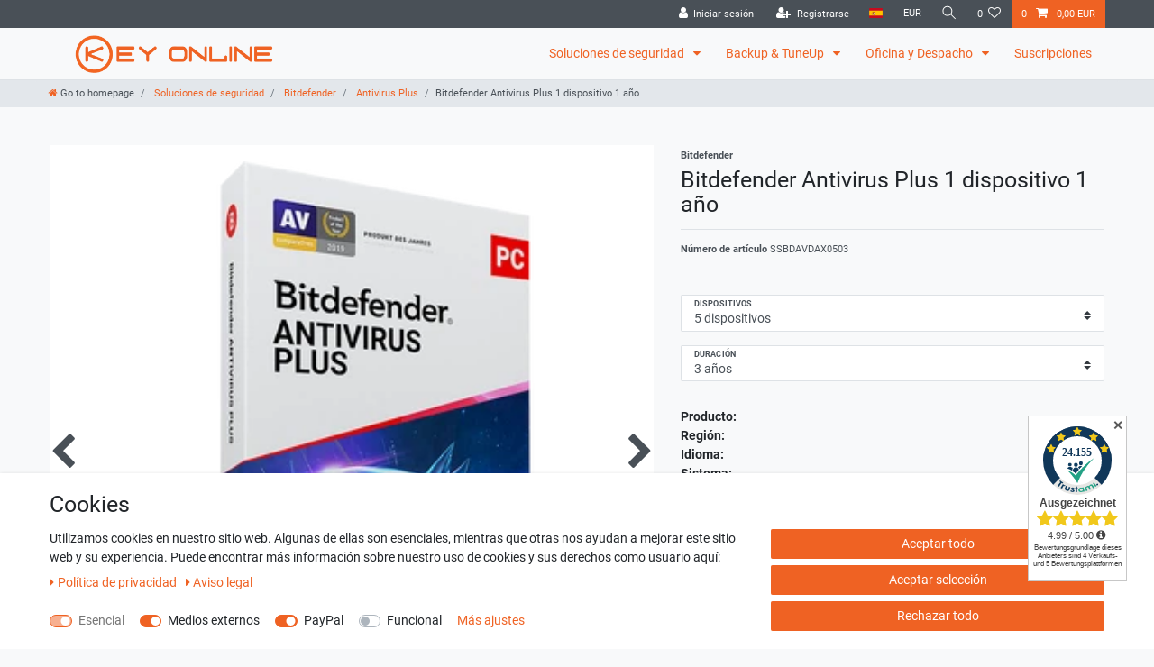

--- FILE ---
content_type: text/html; charset=UTF-8
request_url: https://www.keyonline.eu/es/seguridad/bitdefender/antivirus-plus/bitdefender-antivirus-plus-1-dispositivo-1-ano_1576_4644
body_size: 69124
content:






<!DOCTYPE html>

<html lang="es" data-framework="vue" prefix="og: http://ogp.me/ns#" class="icons-loading">

<head>
                        

    <script type="text/javascript">
    (function() {
        var _availableConsents = {"necessary.hashtagESStripe":[true,["__stripe_sid","__stripe_mid"],true],"necessary.googleAnalytics":[false,["\/^_ga\/","_ga","_gid","_gat"],false],"necessary.consent":[true,[],null],"necessary.session":[true,[],null],"necessary.csrf":[true,["XSRF-TOKEN"],null],"necessary.shopbooster_cookie":[true,["plenty_cache"],null],"media.googleMaps":[null,[],null],"media.reCaptcha":[true,[],false],"paypal.paypal-cookies":[false,["X-PP-SILOVER","X-PP-L7","tsrc","paypalplus_session_v2"],true],"convenience.languageDetection":[null,[],null]};
        var _allowedCookies = ["plenty_cache","__stripe_sid","__stripe_mid","XSRF-TOKEN","\/^_ga\/","_ga","_gid","_gat","plenty-shop-cookie","PluginSetPreview","SID_PLENTY_ADMIN_41555","PreviewCookie"] || [];

        window.ConsentManager = (function() {
            var _consents = (function() {
                var _rawCookie = document.cookie.split(";").filter(function (cookie) {
                    return cookie.trim().indexOf("plenty-shop-cookie=") === 0;
                })[0];

                if (!!_rawCookie) {
                    try {
                        _rawCookie = decodeURIComponent(_rawCookie);
                    } catch (e) {
                        document.cookie = "plenty-shop-cookie= ; expires = Thu, 01 Jan 1970 00:00:00 GMT"
                        return null;
                    }

                    try {
                        return JSON.parse(
                            _rawCookie.trim().substr("plenty-shop-cookie=".length)
                        );
                    } catch (e) {
                        return null;
                    }
                }
                return null;
            })();

            Object.keys(_consents || {}).forEach(function(group) {
                if(typeof _consents[group] === 'object' && _consents[group] !== null)
                {
                    Object.keys(_consents[group] || {}).forEach(function(key) {
                        var groupKey = group + "." + key;
                        if(_consents[group][key] && _availableConsents[groupKey] && _availableConsents[groupKey][1].length) {
                            Array.prototype.push.apply(_allowedCookies, _availableConsents[groupKey][1]);
                        }
                    });
                }
            });

            if(!_consents) {
                Object.keys(_availableConsents || {})
                    .forEach(function(groupKey) {
                        if(_availableConsents[groupKey] && ( _availableConsents[groupKey][0] || _availableConsents[groupKey][2] )) {
                            Array.prototype.push.apply(_allowedCookies, _availableConsents[groupKey][1]);
                        }
                    });
            }

            var _setResponse = function(key, response) {
                _consents = _consents || {};
                if(typeof key === "object" && typeof response === "undefined") {
                    _consents = key;
                    document.dispatchEvent(new CustomEvent("consent-change", {
                        detail: {key: null, value: null, data: key}
                    }));
                    _enableScriptsOnConsent();
                } else {
                    var groupKey = key.split(".")[0];
                    var consentKey = key.split(".")[1];
                    _consents[groupKey] = _consents[groupKey] || {};
                    if(consentKey === "*") {
                        Object.keys(_availableConsents).forEach(function(aKey) {
                            if(aKey.split(".")[0] === groupKey) {
                                _consents[groupKey][aKey.split(".")[1]] = response;
                            }
                        });
                    } else {
                        _consents[groupKey][consentKey] = response;
                    }
                    document.dispatchEvent(new CustomEvent("consent-change", {
                        detail: {key: key, value: response, data: _consents}
                    }));
                    _enableScriptsOnConsent();
                }
                if(!_consents.hasOwnProperty('_id')) {
                    _consents['_id'] = "f7495cfbaffc56f44065c2175d4f7f155e926401";
                }

                Object.keys(_availableConsents).forEach(function(key) {
                    if((_availableConsents[key][1] || []).length > 0) {
                        if(_isConsented(key)) {
                            _availableConsents[key][1].forEach(function(cookie) {
                                if(_allowedCookies.indexOf(cookie) < 0) _allowedCookies.push(cookie);
                            });
                        } else {
                            _allowedCookies = _allowedCookies.filter(function(cookie) {
                                return _availableConsents[key][1].indexOf(cookie) < 0;
                            });
                        }
                    }
                });

                document.cookie = "plenty-shop-cookie=" + JSON.stringify(_consents) + "; path=/; secure";
            };
            var _hasResponse = function() {
                return _consents !== null;
            };

            var _expireDate = function() {
                var expireSeconds = 0;
                                const date = new Date();
                date.setSeconds(date.getSeconds() + expireSeconds);
                const offset = date.getTimezoneOffset() / 60;
                date.setHours(date.getHours() - offset)
                return date.toUTCString();
            }
            var _isConsented = function(key) {
                var groupKey = key.split(".")[0];
                var consentKey = key.split(".")[1];

                if (consentKey === "*") {
                    return Object.keys(_availableConsents).some(function (aKey) {
                        var aGroupKey = aKey.split(".")[0];
                        return aGroupKey === groupKey && _isConsented(aKey);
                    });
                } else {
                    if(!_hasResponse()) {
                        return _availableConsents[key][0] || _availableConsents[key][2];
                    }

                    if(_consents.hasOwnProperty(groupKey) && _consents[groupKey].hasOwnProperty(consentKey))
                    {
                        return !!_consents[groupKey][consentKey];
                    }
                    else {
                        if(!!_availableConsents[key])
                        {
                            return _availableConsents[key][0];
                        }

                        console.warn("Cookie has been blocked due to not being registered: " + key);
                        return false;
                    }
                }
            };
            var _getConsents = function() {
                var _result = {};
                Object.keys(_availableConsents).forEach(function(key) {
                    var groupKey = key.split(".")[0];
                    var consentKey = key.split(".")[1];
                    _result[groupKey] = _result[groupKey] || {};
                    if(consentKey !== "*") {
                        _result[groupKey][consentKey] = _isConsented(key);
                    }
                });
                return _result;
            };
            var _isNecessary = function(key) {
                return _availableConsents.hasOwnProperty(key) && _availableConsents[key][0];
            };
            var _enableScriptsOnConsent = function() {
                var elementsToEnable = document.querySelectorAll("script[data-cookie-consent]");
                Array.prototype.slice.call(elementsToEnable).forEach(function(el) {
                    if(el.dataset && el.dataset.cookieConsent && _isConsented(el.dataset.cookieConsent) && el.type !== "application/javascript") {
                        var newScript = document.createElement("script");
                        if(el.src) {
                            newScript.src = el.src;
                        } else {
                            newScript.textContent = el.textContent;
                        }
                        el.parentNode.replaceChild(newScript, el);
                    }
                });
            };
            window.addEventListener("load", _enableScriptsOnConsent);
                        // Cookie proxy
            (function() {
                var _data = {};
                var _splitCookieString = function(cookiesString) {

                    var _allCookies = cookiesString.split(";");
                    var regex = /[^=]+=[^;]*;?((?:expires|path|domain)=[^;]*;)*/gm;
                    var cookies = [];

                    _allCookies.forEach(function(cookie){
                        if(cookie.trim().indexOf("plenty-shop-cookie=") === 0) {
                            var cookieString = decodeURIComponent(cookiesString);
                            var match;
                            while((match = regex.exec(cookieString)) !== null) {
                                if(match.index === match.lastIndex) {
                                    regex.lastIndex++;
                                }
                                cookies.push(match[0]);
                            }
                        } else if(cookie.length) {
                            cookies.push(cookie);
                        }
                    });

                    return cookies;

                };
                var _parseCookies = function (cookiesString) {
                    return _splitCookieString(cookiesString).map(function(cookieString) {
                        return _parseCookie(cookieString);
                    });
                };
                var _parseCookie = function(cookieString) {
                    var cookie = {
                        name: null,
                        value: null,
                        params: {}
                    };
                    var match = /^([^=]+)=([^;]*);*((?:[^;]*;?)*)$/.exec(cookieString.trim());
                    if(match && match[1]) {
                        cookie.name = match[1];
                        cookie.value = match[2];

                        (match[3] || "").split(";").map(function(param) {
                            return /^([^=]+)=([^;]*);?$/.exec(param.trim());
                        }).filter(function(param) {
                            return !!param;
                        }).forEach(function(param) {
                            cookie.params[param[1]] = param[2];
                        });

                        if(cookie.params && !cookie.params.path) {
                            cookie.params.path = "/";
                        }
                    }

                    return cookie;
                };
                var _isAllowed = function(cookieName) {
                    return _allowedCookies.some(function(allowedCookie) {
                        var match = /^\/(.*)\/([gmiy]*)$/.exec(allowedCookie);
                        return (match && match[1] && (new RegExp(match[1], match[2])).test(cookieName))
                            || allowedCookie === cookieName;
                    });
                };
                var _set = function(cookieString) {
                    var cookie = _parseCookie(cookieString);
                                                                    var domainParts = (window.location.host || window.location.hostname).split(".");
                        if(domainParts[0] === "www") {
                            domainParts.shift();
                            cookie.domain = "." + domainParts.join(".");
                        } else {
                            cookie.domain = (window.location.host || window.location.hostname);
                        }
                                        if(cookie && cookie.name) {
                        if(_isAllowed(cookie.name)) {
                            var cookieValue = cookie.value || "";
                            _data[cookie.name] = cookieValue + Object.keys(cookie.params || {}).map(function(paramKey) {
                                                            if(paramKey === "expires") {
                                    return "";
                                }
                                                            return "; " + paramKey.trim() + "=" + cookie.params[paramKey].trim();
                            }).join("");
                        } else {
                            _data[cookie.name] = null;
                            console.warn("Cookie has been blocked due to privacy settings: " + cookie.name);
                        }
                        _update();
                    }
                };
                var _get = function() {
                    return Object.keys(_data).filter(function (key) {
                        return !!_data[key];
                    }).map(function (key) {
                        return key + "=" + (_data[key].split(";")[0]);
                    }).join("; ");
                };
                var _update = function() {
                    delete document.cookie;
                    var cookies = _parseCookies(document.cookie);
                    Object.keys(_data).forEach(function(key) {
                        if(!_data[key]) {
                            // unset cookie
                            var domains = (window.location.host || window.location.hostname).split(".");
                            while(domains.length > 1) {
                                document.cookie = key + "=; path=/; expires=Thu, 01 Jan 1970 00:00:01 GMT; domain="+domains.join(".");
                                document.cookie = key + "=; path=/; expires=Thu, 01 Jan 1970 00:00:01 GMT; domain=."+domains.join(".");
                                domains.shift();
                            }
                            document.cookie = key + "=; path=/; expires=Thu, 01 Jan 1970 00:00:01 GMT;";
                            delete _data[key];
                        } else {
                            var existingCookie = cookies.find(function(cookie) { return cookie.name === key; });
                            var parsedData = _parseCookie(key + "=" + _data[key]);
                            if(!existingCookie || existingCookie.value !== parsedData.value) {
                                document.cookie = key + "=" + _data[key];
                            } else {
                                // console.log('No changes to cookie: ' + key);
                            }
                        }
                    });

                    if(!document.__defineGetter__) {
                        Object.defineProperty(document, 'cookie', {
                            get: _get,
                            set: _set
                        });
                    } else {
                        document.__defineGetter__('cookie', _get);
                        document.__defineSetter__('cookie', _set);
                    }
                };

                _splitCookieString(document.cookie).forEach(function(cookie)
                {
                    _set(cookie);
                });

                _update();
            })();
            
            return {
                setResponse: _setResponse,
                hasResponse: _hasResponse,
                isConsented: _isConsented,
                getConsents: _getConsents,
                isNecessary: _isNecessary
            };
        })();
    })();
</script>


    
<meta charset="utf-8">
<meta http-equiv="X-UA-Compatible" content="IE=edge">
<meta name="viewport" content="width=device-width, initial-scale=1">
<meta name="generator" content="plentymarkets" />
<meta name="format-detection" content="telephone=no"> 
<link rel="icon" type="image/x-icon" href="/favicon.ico">



            <link rel="canonical" href="https://www.keyonline.eu/es/seguridad/bitdefender/antivirus-plus/bitdefender-antivirus-plus-1-dispositivo-1-ano_1576_4644">
    
                        <link rel="alternate" hreflang="x-default" href="https://www.keyonline.eu/sicherheit/bitdefender/antivirus-plus/bitdefender-antivirus-plus-dach_1576_4644"/>
                    <link rel="alternate" hreflang="de" href="https://www.keyonline.eu/sicherheit/bitdefender/antivirus-plus/bitdefender-antivirus-plus-dach_1576_4644"/>
                    <link rel="alternate" hreflang="en" href="https://www.keyonline.eu/en/security/bitdefender/antivirus-plus/bitdefender-antivirus-plus-dach_1576_4644"/>
                    <link rel="alternate" hreflang="fr" href="https://www.keyonline.eu/fr/securite/bitdefender/antivirus-plus/bitdefender-antivirus-plus-dach_1576_4644"/>
                    <link rel="alternate" hreflang="es" href="https://www.keyonline.eu/es/seguridad/bitdefender/antivirus-plus/bitdefender-antivirus-plus-1-dispositivo-1-ano_1576_4644"/>
            
<style data-font="Custom-Font">
    
        
    @font-face {
        font-family: "Custom-Font";
        src: url("https://cdn02.plentymarkets.com/0awpd413qe44/frontend/fonts/Roboto/Roboto-Regular.ttf");
        font-display: optional;
    }
            
    @font-face {
        font-family: "Custom-Font";
        src: url("https://cdn02.plentymarkets.com/0awpd413qe44/frontend/fonts/Roboto/Roboto-Bold.ttf");
        font-display: optional;
        font-weight: bold;
    }
            
    @font-face {
        font-family: "Custom-Font";
        src: url("https://cdn02.plentymarkets.com/0awpd413qe44/frontend/fonts/Roboto/Roboto-Italic.ttf");
        font-display: optional;
        font-style: italic;
    }
            
    @font-face {
        font-family: "Custom-Font";
        src: url("https://cdn02.plentymarkets.com/0awpd413qe44/frontend/fonts/Roboto/Roboto-BoldItalic.ttf");
        font-display: optional;
        font-weight: bold;
        font-style: italic;
    }
    
        .icons-loading .fa { visibility: hidden !important; }
</style>

<link rel="preload" href="https://cdn02.plentymarkets.com/0awpd413qe44/plugin/5/ceres/css/ceres-icons.css" as="style" onload="this.onload=null;this.rel='stylesheet';">
<noscript><link rel="stylesheet" href="https://cdn02.plentymarkets.com/0awpd413qe44/plugin/5/ceres/css/ceres-icons.css"></noscript>


<link rel="preload" as="style" href="https://cdn02.plentymarkets.com/0awpd413qe44/plugin/5/ceres/css/ceres-base.css?v=6089da4f88ba7acda9eeebf26f0f777b22633c36">
    <link rel="stylesheet" href="https://cdn02.plentymarkets.com/0awpd413qe44/plugin/5/ceres/css/ceres-base.css?v=6089da4f88ba7acda9eeebf26f0f777b22633c36">


<script type="application/javascript">
    /*! loadCSS. [c]2017 Filament Group, Inc. MIT License */
    /* This file is meant as a standalone workflow for
    - testing support for link[rel=preload]
    - enabling async CSS loading in browsers that do not support rel=preload
    - applying rel preload css once loaded, whether supported or not.
    */
    (function( w ){
        "use strict";
        // rel=preload support test
        if( !w.loadCSS ){
            w.loadCSS = function(){};
        }
        // define on the loadCSS obj
        var rp = loadCSS.relpreload = {};
        // rel=preload feature support test
        // runs once and returns a function for compat purposes
        rp.support = (function(){
            var ret;
            try {
                ret = w.document.createElement( "link" ).relList.supports( "preload" );
            } catch (e) {
                ret = false;
            }
            return function(){
                return ret;
            };
        })();

        // if preload isn't supported, get an asynchronous load by using a non-matching media attribute
        // then change that media back to its intended value on load
        rp.bindMediaToggle = function( link ){
            // remember existing media attr for ultimate state, or default to 'all'
            var finalMedia = link.media || "all";

            function enableStylesheet(){
                // unbind listeners
                if( link.addEventListener ){
                    link.removeEventListener( "load", enableStylesheet );
                } else if( link.attachEvent ){
                    link.detachEvent( "onload", enableStylesheet );
                }
                link.setAttribute( "onload", null );
                link.media = finalMedia;
            }

            // bind load handlers to enable media
            if( link.addEventListener ){
                link.addEventListener( "load", enableStylesheet );
            } else if( link.attachEvent ){
                link.attachEvent( "onload", enableStylesheet );
            }

            // Set rel and non-applicable media type to start an async request
            // note: timeout allows this to happen async to let rendering continue in IE
            setTimeout(function(){
                link.rel = "stylesheet";
                link.media = "only x";
            });
            // also enable media after 3 seconds,
            // which will catch very old browsers (android 2.x, old firefox) that don't support onload on link
            setTimeout( enableStylesheet, 3000 );
        };

        // loop through link elements in DOM
        rp.poly = function(){
            // double check this to prevent external calls from running
            if( rp.support() ){
                return;
            }
            var links = w.document.getElementsByTagName( "link" );
            for( var i = 0; i < links.length; i++ ){
                var link = links[ i ];
                // qualify links to those with rel=preload and as=style attrs
                if( link.rel === "preload" && link.getAttribute( "as" ) === "style" && !link.getAttribute( "data-loadcss" ) ){
                    // prevent rerunning on link
                    link.setAttribute( "data-loadcss", true );
                    // bind listeners to toggle media back
                    rp.bindMediaToggle( link );
                }
            }
        };

        // if unsupported, run the polyfill
        if( !rp.support() ){
            // run once at least
            rp.poly();

            // rerun poly on an interval until onload
            var run = w.setInterval( rp.poly, 500 );
            if( w.addEventListener ){
                w.addEventListener( "load", function(){
                    rp.poly();
                    w.clearInterval( run );
                } );
            } else if( w.attachEvent ){
                w.attachEvent( "onload", function(){
                    rp.poly();
                    w.clearInterval( run );
                } );
            }
        }


        // commonjs
        if( typeof exports !== "undefined" ){
            exports.loadCSS = loadCSS;
        }
        else {
            w.loadCSS = loadCSS;
        }
    }( typeof global !== "undefined" ? global : this ) );

    (function() {
        var checkIconFont = function() {
            if(!document.fonts || document.fonts.check("1em FontAwesome")) {
                document.documentElement.classList.remove('icons-loading');
            }
        };

        if(document.fonts) {
            document.fonts.addEventListener("loadingdone", checkIconFont);
            window.addEventListener("load", checkIconFont);
        }
        checkIconFont();
    })();
</script>

                    

<!-- Extend the existing style with a template -->
                            <link rel="stylesheet" href="https://cdn02.plentymarkets.com/0awpd413qe44/plugin/5/cookiebar/css/cookie-bar.css">



<style type="text/css">
    .cookie-bar {
        box-shadow: 0 1px 5px rgba(0, 0, 0, 0.15);
    }

    .cookie-bar__header .cookie-bar__header-image {
        max-height: 3.5rem;
        margin-right: 1rem;
        margin-bottom: 1rem;
    }

    .cookie-bar__header .cookie-bar__header-title {
        display: inline-block;
        margin-top: .5rem;
        margin-bottom: 1rem;
    }

    .cookie-bar-header img {
        max-height: 3.5rem;
        margin-right: 1rem;
        margin-bottom: 1rem;
    }

    .cookie-bar.container.out {
        width: unset;
        padding: 0;
        margin-left: unset;
        margin-right: unset;
    }

    .cookie-bar .privacy-settings {
        max-height: 50vh;
    }

    .cookie-bar .privacy-settings table tr td:first-child {
        width: 200px;
    }

    .cookie-bar-toggle {
        display: none;
    }

    .cookie-bar.out {
        left: 15px;
        right: auto;
    }

    .cookie-bar.out > .container-max {
        display: none;
    }

    .cookie-bar.out > .cookie-bar-toggle {
        display: block;
    }

    
    /* Box Shadow use as background overlay */
    .cookie-bar.overlay:not(.out) {
        box-shadow: 0 0 0 calc(100vh + 100vw) rgba(0, 0, 0, 0.5);
    }

    /* card a margin fix */
    .cookie-bar a.card-link.text-primary.text-appearance {
        margin-left: 0;
    }

    /* Cookiebar extra styles */

            @media only screen and (min-width: 576px) and (max-width: 767px) {
            .cookie-bar:not(.out) .responsive-btn {
                display: flex;
                justify-content: space-between;
            }
            .cookie-bar:not(.out) .responsive-btn > .btn-primary.btn-block {
                margin-top: 0 !important;
                flex: 0 0 32%;
            }
        }
        
    
    /* custom css */
        
    
</style>



                    <script type="text/plain" data-cookie-consent="necessary.googleAnalytics" async src="https://www.googletagmanager.com/gtag/js?id=G-GR0XDMT1Q3"></script>
<script type="text/plain" data-cookie-consent="necessary.googleAnalytics">
    window.dataLayer = window.dataLayer || [];
    function gtag(){dataLayer.push(arguments);}

    gtag('consent', 'default', {
      'ad_storage': 'granted',
      'ad_user_data': 'granted',
      'ad_personalization': 'granted',
      'analytics_storage': 'granted'
    });

    gtag('js', new Date());

    gtag('config', 'G-GR0XDMT1Q3');

        </script>

            



    
    
                
    
    

    
    
    
    
    

                    


<meta name="robots" content="all">
<meta property="og:title" content="Bitdefender Antivirus Plus 1 dispositivo 1 año
         | Keyonline - Comprar software original online: barato y fácil"/>
<meta property="og:type" content="article"/>
<meta property="og:url" content="https://www.keyonline.eu/es/seguridad/bitdefender/antivirus-plus/bitdefender-antivirus-plus-1-dispositivo-1-ano_1576_4644"/>
<meta property="og:image" content="https://cdn02.plentymarkets.com/0awpd413qe44/item/images/1576/full/AV-Online-DE.png"/>
<meta property="thumbnail" content="https://cdn02.plentymarkets.com/0awpd413qe44/item/images/1576/full/AV-Online-DE.png"/>

<script type="application/ld+json">
            {
                "@context"      : "https://schema.org/",
                "@type"         : "Product",
                "@id"           : "4644",
                "name"          : "Bitdefender Antivirus Plus 1 dispositivo 1 año",
                "category"      : "Antivirus Plus",
                "releaseDate"   : "",
                "image"         : "https://cdn02.plentymarkets.com/0awpd413qe44/item/images/1576/full/AV-Online-DE.png",
                "identifier"    : "4644",
                "description"   : "Bitdefender Antivirus Plus incluye la seguridad informática de última generación que ganó el premio “Producto Excepcional” de AV-Comparatives. Protege los PC con Windows contra todo tipo de amenazas online e incluye herramientas de privacidad como Bitdefender VPN y Bitdefender Safepay. Consigue las tecnologías más innovadoras que predicen, previenen, detectan y reparan incluso las amenazas digitales más recientes. La mejor protección antivirus para PC con Windows. Elija un antivirus liviano que ofrezca protección esencial para su PC con Windows. Protección esencial en tiempo real para PC con Windows contra todos los virus y el ransomware. Evite el phishing o el fraude por Internet cuando navegue, compre o utilice su banco online. VPN segura para disfrutar de una completa privacidad online: 200 MB al día.",
                "disambiguatingDescription" : "Bitdefender Antivirus Plus",
                "manufacturer"  : {
                    "@type"         : "Organization",
                    "name"          : "Bitdefender"
                },
                "brand"         : {
                    "@type"         : "Brand",
                    "name"          : "Bitdefender"
                },
                "sku"           : "4644",
                "offers": {
                    "@type"         : "Offer",
                    "priceCurrency" : "EUR",
                    "price"         : "109.89",
                    "url"           : "https://www.keyonline.eu/es/seguridad/bitdefender/antivirus-plus/bitdefender-antivirus-plus-1-dispositivo-1-ano_1576_4644",
                    "priceSpecification":[
                                                    {
                                "@type": "UnitPriceSpecification",
                                "price": "109.99",
                                "priceCurrency": "EUR",
                                "priceType": "ListPrice",
                                "referenceQuantity": {
                                    "@type": "QuantitativeValue",
                                    "value": "1",
                                    "unitCode": "C62"
                                }
                            },
                                                {
                            "@type": "UnitPriceSpecification",
                            "price": "109.89",
                            "priceCurrency": "EUR",
                            "priceType": "SalePrice",
                            "referenceQuantity": {
                                "@type": "QuantitativeValue",
                                "value": "1",
                                "unitCode": "C62"
                            }
                        }

                    ],
                    "availability"  : "https://schema.org/InStock",
                    "itemCondition" : "https://schema.org/NewCondition"
                },
                "depth": {
                    "@type"         : "QuantitativeValue",
                    "value"         : "0"
                },
                "width": {
                    "@type"         : "QuantitativeValue",
                    "value"         : "0"
                },
                "height": {
                    "@type"         : "QuantitativeValue",
                    "value"         : "0"
                },
                "weight": {
                    "@type"         : "QuantitativeValue",
                    "value"         : "0"
                }
            }
        </script>

<title>Bitdefender Antivirus Plus 1 dispositivo 1 año
         | Keyonline - Comprar software original online: barato y fácil</title>

                            <script src="https://analytics.ahrefs.com/analytics.js" data-key="uBMl8uM7UdVbjgJoOU8F3A" async></script>
    <script>/* MTM */
  var _paq = window._paq = window._paq || [];
  /* tracker methods like "setCustomDimension" should be called before "trackPageView" */
  _paq.push(["setDoNotTrack", true]);
  _paq.push(['trackPageView']);
  _paq.push(['enableLinkTracking']);
  _paq.push(['enableHeartBeatTimer']);
  (function() {
    var u="https://mtm.keyonline24.com/";
    _paq.push(['setTrackerUrl', u+'matomo.php']);
    _paq.push(['setSiteId', '2']);
    var d=document, g=d.createElement('script'), s=d.getElementsByTagName('script')[0];
    g.async=true; g.src=u+'matomo.js'; s.parentNode.insertBefore(g,s);
  })();
/* End MTM Code */</script>
                <meta name='ir-site-verification-token' value='-432579566' />
            <style>
.trustami_center{
	display:table; margin:0px auto;
}
.trustami_std{
	width: 100%;
}
.trustami_textOnly_content_inner > a{ 
	display: inline!important; 
}
.trustami-pm-widget p{
	padding:40px;
}
</style>
<script>
if (window.location.href.indexOf("isContentBuilder=") < 0) {
    var taWidgetImgHide = document.createElement('style');
    taWidgetImgHide.type = 'text/css';
    taWidgetImgHide.innerHTML = '.trustami-pm-widget p { display:none; }';
    var taWidgetStlHead = document.head || document.getElementsByTagName('head')[0];
    taWidgetStlHead.appendChild(taWidgetImgHide);
}
</script>
            <style>
    #paypal_loading_screen {
        display: none;
        position: fixed;
        z-index: 2147483640;
        top: 0;
        left: 0;
        width: 100%;
        height: 100%;
        overflow: hidden;

        transform: translate3d(0, 0, 0);

        background-color: black;
        background-color: rgba(0, 0, 0, 0.8);
        background: radial-gradient(ellipse closest-corner, rgba(0,0,0,0.6) 1%, rgba(0,0,0,0.8) 100%);

        color: #fff;
    }

    #paypal_loading_screen .paypal-checkout-modal {
        font-family: "HelveticaNeue", "HelveticaNeue-Light", "Helvetica Neue Light", helvetica, arial, sans-serif;
        font-size: 14px;
        text-align: center;

        box-sizing: border-box;
        max-width: 350px;
        top: 50%;
        left: 50%;
        position: absolute;
        transform: translateX(-50%) translateY(-50%);
        cursor: pointer;
        text-align: center;
    }

    #paypal_loading_screen.paypal-overlay-loading .paypal-checkout-message, #paypal_loading_screen.paypal-overlay-loading .paypal-checkout-continue {
        display: none;
    }

    .paypal-checkout-loader {
        display: none;
    }

    #paypal_loading_screen.paypal-overlay-loading .paypal-checkout-loader {
        display: block;
    }

    #paypal_loading_screen .paypal-checkout-modal .paypal-checkout-logo {
        cursor: pointer;
        margin-bottom: 30px;
        display: inline-block;
    }

    #paypal_loading_screen .paypal-checkout-modal .paypal-checkout-logo img {
        height: 36px;
    }

    #paypal_loading_screen .paypal-checkout-modal .paypal-checkout-logo img.paypal-checkout-logo-pp {
        margin-right: 10px;
    }

    #paypal_loading_screen .paypal-checkout-modal .paypal-checkout-message {
        font-size: 15px;
        line-height: 1.5;
        padding: 10px 0;
    }

    #paypal_loading_screen.paypal-overlay-context-iframe .paypal-checkout-message, #paypal_loading_screen.paypal-overlay-context-iframe .paypal-checkout-continue {
        display: none;
    }

    .paypal-spinner {
        height: 30px;
        width: 30px;
        display: inline-block;
        box-sizing: content-box;
        opacity: 1;
        filter: alpha(opacity=100);
        animation: rotation .7s infinite linear;
        border-left: 8px solid rgba(0, 0, 0, .2);
        border-right: 8px solid rgba(0, 0, 0, .2);
        border-bottom: 8px solid rgba(0, 0, 0, .2);
        border-top: 8px solid #fff;
        border-radius: 100%
    }

    .paypalSmartButtons div {
        margin-left: 10px;
        margin-right: 10px;
    }
</style>    
                                    
    </head>

<body class="page-singleitem item-1576 variation-4644 ">

                    

<script>
    if('ontouchstart' in document.documentElement)
    {
        document.body.classList.add("touch");
    }
    else
    {
        document.body.classList.add("no-touch");
    }
</script>


<div id="vue-app" class="app">
    
    <lazy-hydrate when-idle>
        <notifications template="#vue-notifications" :initial-notifications="{&quot;error&quot;:null,&quot;warn&quot;:null,&quot;info&quot;:null,&quot;success&quot;:null,&quot;log&quot;:null}"></notifications>
    </lazy-hydrate>

    

             <header id="page-header" class="sticky-top">
        <div class="container-max">
            <div class="row flex-row-reverse position-relative">
                <div id="page-header-parent" class="col-12 header-container" data-header-offset>
                    <!-- 64 -->
 

<div class="top-bar header-fw">
    <div class="container-max px-0 pr-lg-3">
        <div class="row mx-0 flex-row-reverse position-relative">
                                            
            <div class="top-bar-items ">
                                <div class="controls">
                    <ul id="controlsList" class="controls-list mb-0 d-flex list-inline pl-2 pl-sm-1 pl-md-0">
                                                    <li class="list-inline-item control-user">
                                <client-only>
                                    <user-login-handler
                                        :show-login="true"
                                        :show-registration="true">
                                                                                <a class="nav-link" data-toggle="modal" aria-label="Iniciar sesión">
                                            <i class="fa fa-user mr-0 mr-sm-1" aria-hidden="true"></i>
                                            <span class="d-none d-sm-inline">Iniciar sesión</span>
                                        </a>
                                                                                                                        <a class="nav-link" data-toggle="modal" aria-label="Registrarse">
                                            <i class="fa fa-user-plus mr-0 mr-sm-1" aria-hidden="true"></i>
                                            <span class="d-none d-sm-inline">Registrarse</span>
                                        </a>
                                                                            </user-login-handler>
                                </client-only>
                            </li>
                        
                                                    <li class="list-inline-item dropdown control-languages">
                                <a class="nav-link"
                                   data-toggle="collapse"
                                   data-testing="language-select"
                                   href="#countrySettings"
                                   aria-expanded="false"
                                   aria-controls="countrySettings"
                                   data-parent="#controlsList"
                                   aria-label="País">
                                    <i class="flag-icon flag-icon-es" aria-hidden="true"></i>
                                </a>
                            </li>
                        
                                                    <li class="list-inline-item dropdown control-languages">
                                <a class="nav-link"
                                   data-toggle="collapse"
                                   href="#currencySelect"
                                   aria-expanded="false"
                                   aria-controls="currencySelect"
                                   data-parent="#controlsList"
                                   data-testing="currency-select"
                                   aria-label="Moneda">
                                    <span>EUR</span>
                                </a>
                            </li>
                        
                                                    <li class="list-inline-item control-search">
                                <a class="anicon anicon-search-xcross nav-link"
                                    
                                    data-toggle="collapse"
                                    href="#searchBox"
                                    aria-expanded="false"
                                    aria-controls="searchBox"
                                    data-testing="searchbox-select"
                                    data-parent="#controlsList"
                                    aria-label="Buscar"
                                    @mouseover.once="$store.dispatch('loadComponent', 'item-search')">
                                    <span class="anicon-search-item" aria-hidden="true"></span>
                                </a>
                            </li>
                        
                                                                                <li class="list-inline-item control-wish-list">
                                <lazy-hydrate when-idle>
                                    <wish-list-count>
                                        <a class="nav-link" aria-label="Lista de deseos">
                                            <span class="badge-right mr-1 d-none d-sm-inline">0</span>
                                            <i class="fa fa-heart-o" aria-hidden="true"></i>
                                        </a>
                                    </wish-list-count>
                                </lazy-hydrate>
                            </li>
                                                    
                                                    <li class="list-inline-item control-basket position-relative">
                                <a v-toggle-basket-preview href="#" class="toggle-basket-preview nav-link" >
                                                                            <span class="mr-2" v-basket-item-quantity="$store.state.basket.data.itemQuantity">0</span>
                                    
                                    <icon icon="shopping-cart" class-loading="fa-refresh" :loading="$store.state.basket.isBasketLoading"></icon>
                                                                            <span class="badge p-0 ml-2" v-if="!$store.state.basket.showNetPrices" v-basket-item-sum="$store.state.basket.data.itemSum">0,00 EUR</span>
                                        <span class="badge p-0 ml-2" v-else v-cloak v-basket-item-sum="$store.state.basket.data.itemSumNet">0,00 EUR</span>
                                                                    </a>

                                <basket-preview v-if="$store.state.lazyComponent.components['basket-preview']" :show-net-prices="false" :visible-fields="[&quot;basket.value_of_items_gross&quot;,&quot;basket.shipping_costs_gross&quot;,&quot;basket.order_total_gross&quot;]">
                                    <template #before-basket-item>
                                                            
                                    </template>
                                    <template #after-basket-item>
                                                            
                                    </template>
                                    <template #before-basket-totals>
                                                            
                                    </template>
                                    <template #before-item-sum>
                                                            
                                    </template>
                                    <template #after-item-sum>
                                                            
                                    </template>
                                    <template #before-shipping-costs>
                                                            
                                    </template>
                                    <template #after-shipping-costs>
                                                            
                                    </template>
                                    <template #before-total-sum>
                                                            
                                    </template>
                                    <template #before-vat>
                                                            
                                    </template>
                                    <template #after-vat>
                                                            
                                    </template>
                                    <template #after-total-sum>
                                                            
                                    </template>
                                    <template #after-basket-totals>
                                                            
                                    </template>
                                    <template #before-checkout-button>
                                                            
                                    </template>
                                    <template #after-checkout-button>
                                                    <!-- Include the PayPal JavaScript SDK -->
<script2 type="text/javascript">
    if(!document.getElementById('paypal-smart-payment-script'))
    {
    var script = document.createElement("script");
    script.type = "module";
    script.id = "paypal-smart-payment-script";
    script.src = "https://cdn02.plentymarkets.com/0awpd413qe44/plugin/5/paypal/js/smartPaymentScript.min.js";
    script.setAttribute("data-client-id", "AfslQana4f4CQjHvRBnUc6vBJg5jgJuZFwM-SbrTiGKUAqB7MrxQv3QWFdQ6U1h7ogMDokT1DNBzRxMw");
    script.setAttribute("data-user-id-token", "");
    script.setAttribute("data-merchant-id", "EJ5PMM6L7FMJQ");
    script.setAttribute("data-currency", "EUR");
    script.setAttribute("data-append-trailing-slash", "");
    script.setAttribute("data-locale", "es_ES");
    script.setAttribute("sandbox", "");
    script.setAttribute("googlePayComponent", 0);
    script.setAttribute("applePayComponent", 0);
    script.setAttribute("logToken", "865e44e78099037bfc999a1e32a1fba0");
    document.body.appendChild(script);
    } else {
        var script = document.getElementById('paypal-smart-payment-script');
        script.src = "https://cdn02.plentymarkets.com/0awpd413qe44/plugin/5/paypal/js/smartPaymentScript.min.js";
        script.setAttribute("data-client-id", "AfslQana4f4CQjHvRBnUc6vBJg5jgJuZFwM-SbrTiGKUAqB7MrxQv3QWFdQ6U1h7ogMDokT1DNBzRxMw");
        script.setAttribute("data-user-id-token", "");
        script.setAttribute("data-merchant-id", "EJ5PMM6L7FMJQ");
        script.setAttribute("data-currency", "EUR");
        script.setAttribute("data-append-trailing-slash", "");
        script.setAttribute("data-locale", "es_ES");
        script.setAttribute("sandbox", "");
        script.setAttribute("googlePayComponent", 0);
        script.setAttribute("applePayComponent", 0);
        script.setAttribute("logToken", "865e44e78099037bfc999a1e32a1fba0");
    }
</script2>

<!-- Set up a container element for the button -->
<div id="paypal-button-container_6932cf8ee9ee0" class="paypalSmartButtons btn btn-block" data-uuid="6932cf8ee9ee0">
    <script2 type="text/javascript">
                    if (typeof paypal_plenty_sdk === 'undefined' || typeof renderPayPalButtons !== 'function') {
                document.addEventListener('payPalScriptInitialized', () => {
                    renderPayPalButtons('6932cf8ee9ee0', 'paypal', 'buynow', 'rect', 'gold');
                });
            } else {
                renderPayPalButtons('6932cf8ee9ee0', 'paypal', 'buynow', 'rect', 'gold');
            }
            </script2>
</div>
                    
                                    </template>
                                </basket-preview>
                            </li>
                                            </ul>
                </div>
            </div>
        </div>
    </div>

    <div class="container-max px-0 px-lg-3">
        <div class="row mx-0 flex-row-reverse">
                            <div id="searchBox" class="cmp cmp-search-box collapse">
                                            <lazy-load component="item-search">                            <item-search>
                                                            </item-search>
                        </lazy-load>                                    </div>
            
                            <div id="currencySelect" class="cmp cmp-currency-select collapse">
                    <div class="container-max">
                        <div class="row py-3">
                            <div class="currency-list col-12">
                                <div class="list-title">
                                    <strong>Moneda</strong>
                                    <hr>
                                </div>
                                <ul class="row text-center text-sm-left">
                                                                                                                                                    <li class="col-2 px-0">
                                            <a class="nav-link" data-testing="CHF" href="?currency=CHF" rel="nofollow">
                                                                                                    CHF
                                                                                            </a>
                                        </li>
                                                                                                                                                    <li class="col-2 px-0 active">
                                            <a class="nav-link" data-testing="EUR" href="?currency=EUR" rel="nofollow">
                                                                                                    EUR
                                                                                            </a>
                                        </li>
                                                                                                                                                    <li class="col-2 px-0">
                                            <a class="nav-link" data-testing="GBP" href="?currency=GBP" rel="nofollow">
                                                                                                    GBP
                                                                                            </a>
                                        </li>
                                                                                                                                                    <li class="col-2 px-0">
                                            <a class="nav-link" data-testing="USD" href="?currency=USD" rel="nofollow">
                                                                                                    USD
                                                                                            </a>
                                        </li>
                                                                                                        </ul>
                            </div>
                        </div>
                    </div>
                </div>
            
                            <div id="countrySettings" class="cmp cmp-country-settings collapse">
                    <div class="container-max">
                        <div class="row py-3">
                                                            <div class="col-12 col-lg-6">
                                                                        <div class="language-settings">
                                        <div class="list-title">
                                            <strong>Idioma</strong>
                                            <hr>
                                        </div>
                                                                                                                        <ul class="row">
                                                                                                                                            <li class="col-6 col-sm-4 px-0">
                                                                                                                                                                                                                                                                        <a class="nav-link" href="https://www.keyonline.eu/sicherheit/bitdefender/antivirus-plus/bitdefender-antivirus-plus-dach_1576_4644"
                                                        data-testing="lang-select-de" data-update-url>
                                                        <i class="flag-icon flag-icon-de" aria-hidden="true"></i>
                                                        Alemán
                                                    </a>
                                                </li>
                                                                                                                                            <li class="col-6 col-sm-4 px-0">
                                                                                                                                                                                                                                                                        <a class="nav-link" href="https://www.keyonline.eu/en/security/bitdefender/antivirus-plus/bitdefender-antivirus-plus-dach_1576_4644"
                                                        data-testing="lang-select-en" data-update-url>
                                                        <i class="flag-icon flag-icon-en" aria-hidden="true"></i>
                                                        Inglés
                                                    </a>
                                                </li>
                                                                                                                                            <li class="col-6 col-sm-4 px-0">
                                                                                                                                                                                                                                                                        <a class="nav-link" href="https://www.keyonline.eu/fr/securite/bitdefender/antivirus-plus/bitdefender-antivirus-plus-dach_1576_4644"
                                                        data-testing="lang-select-fr" data-update-url>
                                                        <i class="flag-icon flag-icon-fr" aria-hidden="true"></i>
                                                        Francés
                                                    </a>
                                                </li>
                                                                                                                                            <li class="col-6 col-sm-4 px-0 active">
                                                                                                                                                                                                                                                                        <a class="nav-link" href="https://www.keyonline.eu/es/seguridad/bitdefender/antivirus-plus/bitdefender-antivirus-plus-1-dispositivo-1-ano_1576_4644"
                                                        data-testing="lang-select-es" data-update-url>
                                                        <i class="flag-icon flag-icon-es" aria-hidden="true"></i>
                                                        Español
                                                    </a>
                                                </li>
                                                                                    </ul>
                                    </div>
                                                                    </div>
                                                                                        <div class="col-12 col-lg-6">
                                    <div class="shipping-settings">
                                        <div class="list-title">
                                            <strong>País de envío</strong>
                                            <hr>
                                        </div>
                                        <intersect>
                                            <shipping-country-select :disable-input="false"></shipping-country-select>
                                            <template #loading>
                                                <div class="row" style="height:1px;"></div>
                                            </template>
                                        </intersect>
                                    </div>
                                </div>
                                                    </div>
                    </div>
                </div>
                    </div>
    </div>
</div>



<nav class="navbar header-fw p-0 border-bottom normalmenu">
    <div class="container-max d-block"
    >
        <div class="row mx-0 position-relative d-flex">
            <div class="brand-wrapper px-lg-3 d-flex flex-fill">
                                    <a class="navbar-brand py-2" href="/es">
                        <picture data-alt="Keyonline - Comprar software original online: barato y fácil">
                            <source srcset="https://cdn02.plentymarkets.com/0awpd413qe44/frontend/shop/logo/v3_l2.png">
                            <img
                                class="img-fluid"
                                src="https://cdn02.plentymarkets.com/0awpd413qe44/frontend/shop/logo/v3_l2.png"
                                alt="Keyonline - Comprar software original online: barato y fácil"
                            />
                        </picture>
                    </a>
                
                <button v-open-mobile-navigation id="mobile-navigation-toggler" class="navbar-toggler d-lg-none p-3" type="button">
                    &#9776;
                </button>
            </div>

            <div class="main-navbar-collapsable d-none d-lg-block">
                <ul class="mainmenu p-0 m-0 d-flex">
                                
    
        
                                                                                                                                                                                
            
                <li class="ddown" v-navigation-touch-handler>
                    <a href="/es/seguridad" itemprop="name">
                        Soluciones de seguridad
                    </a>
                                        <ul data-level="1" class="collapse nav-dropdown-0">
                                                                                                                                                        <li><ul class="collapse-inner">
                                    <li class="level1">
                                                <a @touchstart.stop href="/es/seguridad/bitdefender" itemprop="name">Bitdefender</a>
                    </li>
                                                                
                                                        </ul></li>
                                                                                                                    <li><ul class="collapse-inner">
                                    <li class="level1">
                                                <a @touchstart.stop href="/es/seguridad/heimdal" itemprop="name">Heimdal</a>
                    </li>
                                                        </ul></li>
                                                                                                                    <li><ul class="collapse-inner">
                                    <li class="level1">
                                                <a @touchstart.stop href="/es/seguridad/kaspersky" itemprop="name">Kaspersky Lab</a>
                    </li>
                                                        </ul></li>
                                                                                                                    <li><ul class="collapse-inner">
                                    <li class="level1">
                                                <a @touchstart.stop href="/es/seguridad/norton" itemprop="name">Norton 360</a>
                    </li>
                                                        </ul></li>
                                                                        
                                            </ul>
                                    </li>

                        
        
                                                                                            
            
                <li class="ddown" v-navigation-touch-handler>
                    <a href="/es/backup-tuneup" itemprop="name">
                        Backup &amp; TuneUp
                    </a>
                                        <ul data-level="1" class="collapse nav-dropdown-1">
                                                                                                                                                        <li><ul class="collapse-inner">
                                    <li class="level1">
                                                <a @touchstart.stop href="/es/backup-tuneup/avg" itemprop="name">AVG TuneUp</a>
                    </li>
                                                        </ul></li>
                                                                        
                                            </ul>
                                    </li>

                        
        
                                                                                            
            
                <li class="ddown" v-navigation-touch-handler>
                    <a href="/es/office" itemprop="name">
                        Oficina y Despacho
                    </a>
                                        <ul data-level="1" class="collapse nav-dropdown-2">
                                                                                                                                                        <li><ul class="collapse-inner">
                                    <li class="level1">
                                                <a @touchstart.stop href="/es/office/office-365" itemprop="name">Office 365</a>
                    </li>
                                                        </ul></li>
                                                                        
                                            </ul>
                                    </li>

                        
        
                                                                
            
                <li>
                    <a href="/es/subscriptions" itemprop="name">
                        Suscripciones
                    </a>
                </li>

                        

                </ul>
            </div>

        </div>
    </div>
</nav>

                
                
                
                
                
<div class="breadcrumbs header-fw unfixed">
    <nav class="small d-none d-md-block px-0" data-component="breadcrumbs" data-renderer="twig">
                <ul class="breadcrumb container-max px-3 py-2 my-0 mx-auto">
            <li class="breadcrumb-item">
                <a href="/es" aria-label="Go to homepage">
                    <i class="fa fa-home" aria-hidden="true"></i>
                                        <span class="breadcrumb-home">Go to homepage</span>
                                                        </a>
            </li>
                                                                                                        <li class="breadcrumb-item">
                            <a href="/es/seguridad">
                                Soluciones de seguridad
                            </a>
                                                                                                            </li>
                                                                                <li class="breadcrumb-item">
                            <a href="/es/seguridad/bitdefender">
                                Bitdefender
                            </a>
                                                                                                            </li>
                                                                                <li class="breadcrumb-item">
                            <a href="/es/seguridad/bitdefender/antivirus-plus">
                                Antivirus Plus
                            </a>
                                                                                                            </li>
                                    
                                                    <li class="breadcrumb-item active">
                                                                        <span>Bitdefender Antivirus Plus 1 dispositivo 1 año</span>
                    </li>
                                    </ul>
        <script2 type="application/ld+json">
        {
            "@context":"http://schema.org/",
            "@type":"BreadcrumbList",
            "itemListElement": [{"@type":"ListItem","position":1,"item":{"@id":"\/es","name":"Home"}},{"@type":"ListItem","position":2,"item":{"@id":"\/es\/seguridad","name":"Soluciones de seguridad"}},{"@type":"ListItem","position":3,"item":{"@id":"\/es\/seguridad\/bitdefender","name":"Bitdefender"}},{"@type":"ListItem","position":4,"item":{"@id":"\/es\/seguridad\/bitdefender\/antivirus-plus","name":"Antivirus Plus"}},{"@type":"ListItem","position":5,"item":{"@id":"https:\/\/www.keyonline.eu\/es\/seguridad\/bitdefender\/antivirus-plus\/bitdefender-antivirus-plus-1-dispositivo-1-ano_1576_4644","name":"Bitdefender Antivirus Plus 1 dispositivo 1 a\u00f1o"}}]
        }
        </script2>
    </nav>
</div>
                </div>
            </div>
        </div>
    </header>
    

<div>
                
                        <lazy-hydrate when-idle>
        <mobile-navigation :initial-category="{&quot;linklist&quot;:&quot;Y&quot;,&quot;parentCategoryId&quot;:50,&quot;right&quot;:&quot;all&quot;,&quot;sitemap&quot;:&quot;Y&quot;,&quot;level&quot;:3,&quot;type&quot;:&quot;item&quot;,&quot;id&quot;:78,&quot;details&quot;:[{&quot;plenty_category_details_image_path&quot;:&quot;&quot;,&quot;updatedAt&quot;:&quot;2025-01-29T09:34:10+01:00&quot;,&quot;fulltext&quot;:&quot;Y&quot;,&quot;shortDescription&quot;:&quot;&quot;,&quot;position&quot;:&quot;1&quot;,&quot;description&quot;:&quot;&quot;,&quot;canonicalLink&quot;:&quot;&quot;,&quot;metaTitle&quot;:&quot;Compre Bitdefender Antivirus Plus en Espa\u00f1a para una protecci\u00f3n m\u00e1xima de sus dispositivos&quot;,&quot;pageView&quot;:&quot;PageDesignContent&quot;,&quot;metaDescription&quot;:&quot;Compre Bitdefender Antivirus Plus y reciba una clave para una protecci\u00f3n total contra amenazas en l\u00ednea. \u00a1Proteja su dispositivo hoy mismo con Bitdefender Antivirus Plus!&quot;,&quot;name&quot;:&quot;Antivirus Plus&quot;,&quot;description2&quot;:&quot;&lt;h1&gt;Clave de Bitdefender Antivirus Plus&lt;\/h1&gt;\r\n\r\n&lt;p&gt;\u00bfQu\u00e9 es la clave de activaci\u00f3n de Bitdefender Antivirus Plus y por qu\u00e9 la necesitas? Esta clave digital es necesaria para activar tu &lt;a rel=\&quot;noopener\&quot; href=\&quot;https:\/\/www.keyonline.eu\/es\/seguridad\&quot; target=\&quot;_blank\&quot;&gt;programa antivirus&lt;\/a&gt; y desbloquear las funciones de pago. Hoy en d\u00eda, Bitdefender Security es uno de los mejores programas de seguridad. Los usuarios a menudo pasan por alto la importancia de un programa antivirus en la vida cotidiana. Gracias al antivirus, las transacciones en l\u00ednea y todas las acciones en la PC est\u00e1n bien protegidas.&lt;\/p&gt;\r\n\r\n&lt;p&gt;Hoy deber\u00edas considerar comprar la clave de licencia de &lt;a rel=\&quot;noopener\&quot; href=\&quot;https:\/\/www.keyonline.eu\/es\/seguridad\/bitdefender\/antivirus-plus\/bitdefender-antivirus-plus-1-dispositivo-1-ano_1602_4709\&quot; target=\&quot;_blank\&quot;&gt;Bitdefender Antivirus Plus&lt;\/a&gt;. Comprar la versi\u00f3n aut\u00e9ntica proteger\u00e1 tu computadora casi al 100%. El c\u00f3digo de activaci\u00f3n estar\u00e1 disponible despu\u00e9s del pago completo y confirmado. Recuerda el tiempo de procesamiento del pago. Una transferencia bancaria puede tardar hasta 3 d\u00edas, dependiendo del sistema de pago que el usuario elija para el c\u00f3digo de activaci\u00f3n de Bitdefender. Por lo tanto, recomendamos m\u00e9todos de pago instant\u00e1neos para acortar el proceso y el tiempo de entrega. Esto nos permite entregarte el producto comprado r\u00e1pidamente, generalmente dentro de una hora.&lt;\/p&gt;\r\n\r\n&lt;h2&gt;\u00bfC\u00f3mo comprar una clave de serie de Bitdefender Antivirus Plus?&lt;\/h2&gt;\r\n\r\n&lt;p&gt;Es fundamental contar con un programa antivirus para trabajar de manera segura en tu computadora. La clave de licencia de &lt;a rel=\&quot;noopener\&quot; href=\&quot;https:\/\/www.keyonline.eu\/es\/seguridad\/bitdefender\/antivirus-plus\/bitdefender-antivirus-plus-1-dispositivo-1-ano_1576_4643\&quot; target=\&quot;_blank\&quot;&gt;Bitdefender Antivirus Plus&lt;\/a&gt; puede garantizar el correcto funcionamiento de tu dispositivo. Para comprar un programa antivirus, debes completar un sencillo proceso de registro, proporcionando datos b\u00e1sicos y tu direcci\u00f3n de correo electr\u00f3nico. La ventana de registro se abre para cada usuario en el sitio web.\r\nPasos para comprar un c\u00f3digo de Bitdefender:&lt;\/p&gt;\r\n\r\n&lt;ul&gt;\r\n&lt;li&gt;Ve al sitio web y selecciona un programa antivirus. La p\u00e1gina contiene informaci\u00f3n y caracter\u00edsticas sobre cada producto. En el mercado en l\u00ednea puedes comprar r\u00e1pidamente un Bitdefender Box y otros programas antivirus. Es necesario a\u00f1adir el producto seleccionado al carrito de compras.&lt;\/li&gt;\r\n&lt;li&gt;Paga el producto. Hay varias formas de pago para Bitdefender Antivirus Plus: puedes utilizar una cuenta bancaria, PayPal, los sistemas de pago Visa y MasterCard o plataformas de pago europeas.&lt;\/li&gt;\r\n&lt;li&gt;Recibe la clave. Los usuarios reciben el producto por correo electr\u00f3nico despu\u00e9s de la confirmaci\u00f3n del pago. Este proceso tarda de 20 a 40 minutos. La acreditaci\u00f3n a la cuenta ocurre en cualquier momento del d\u00eda y la clave llega autom\u00e1ticamente despu\u00e9s de la transferencia del dinero.&lt;\/li&gt;\r\n&lt;li&gt;Servicio de soporte. Si tienes alguna pregunta despu\u00e9s del pago, siempre puedes contactar con el soporte. Los gestores te ayudar\u00e1n a encontrar la clave de Bitdefender Antivirus Plus o a procesar el pago en caso de cambios o cancelaciones del pedido. El soporte est\u00e1 disponible por correo electr\u00f3nico, chat en l\u00ednea o enviando un mensaje a eBay. Resolveremos el problema lo antes posible.&lt;\/li&gt;\r\n&lt;\/ul&gt;\r\n\r\n&lt;p&gt;Puedes comprar una licencia de Bitdefender Antivirus Plus r\u00e1pidamente y con seguridad. Gracias a los diversos sistemas de pago, los clientes de cualquier pa\u00eds pueden adquirir un programa antivirus con licencia en solo unos pocos pasos.&lt;\/p&gt;\r\n\r\n&lt;h2&gt;\u00bfPara qu\u00e9 regiones puedo comprar la clave de Bitdefender Antivirus Plus?&lt;\/h2&gt;\r\n\r\n&lt;p&gt;Ofrecemos diferentes validez regionales para el producto. La descripci\u00f3n del producto siempre indica la regi\u00f3n. Normalmente, ofrecemos productos v\u00e1lidos en Espa\u00f1a y otros pa\u00edses europeos, as\u00ed como claves de producto globales.\r\nBitdefender Antivirus es uno de los m\u00e1s populares del mundo, utilizado en m\u00e1s de 150 pa\u00edses. La versi\u00f3n con licencia es utilizada por alrededor de 500 usuarios. El programa antivirus es adecuado para proteger computadoras corporativas y dom\u00e9sticas.&lt;\/p&gt;\r\n\r\n&lt;p&gt;Puedes comprar la clave de Bitdefender Antivirus Plus para garantizar la estabilidad de tu computadora. Comprar la versi\u00f3n oficial del programa antivirus proteger\u00e1 tu dispositivo de sitios web y redes inseguras en general.&lt;\/p&gt;\r\n\r\n&lt;h3&gt;\u00bfC\u00f3mo puedo comprar una clave de serie de Bitdefender Antivirus Plus en Espa\u00f1a?&lt;\/h3&gt;\r\n\r\n&lt;p&gt;Bitdefender Antivirus se puede comprar f\u00e1cilmente en Europa. Hoy en d\u00eda, es una de las formas m\u00e1s populares de proteger tu PC. En 2022, este antivirus fue elegido por aproximadamente el 80% de las personas en todo el mundo. Es de gran ayuda contar con una clave de Bitdefender Antivirus Plus para el uso diario y el funcionamiento regular. Solo el software original puede instalarse y activarse en tu computadora para acceder a Internet. Este antivirus es muy f\u00e1cil de usar. Incluso un principiante se familiarizar\u00e1 con la interfaz en poco tiempo. Bitdefender Antivirus Plus no contiene anuncios ni ventanas emergentes. Y la capacidad de detectar r\u00e1pida y correctamente los peligros en cualquier p\u00e1gina de Internet contaminada lo hace popular.&lt;\/p&gt;\r\n\r\n&lt;p&gt;&lt;a rel=\&quot;noopener\&quot; href=\&quot;https:\/\/www.keyonline.eu\/es\&quot; target=\&quot;_blank\&quot;&gt;En nuestro sitio web&lt;\/a&gt; puedes pedir programas antivirus genuinos para PC. Es suficiente con registrarse y realizar tu pedido. Los clientes pueden solicitar un programa original y obtener una clave de serie de Bitdefender en cualquier momento. Todos los datos sobre el pedido se pueden encontrar m\u00e1s tarde en una cuenta personal. Al visitar el portal posteriormente, no es necesario volver a registrarse. Simplemente inicia sesi\u00f3n en tu cuenta de Bitdefender. Y nuestro equipo de soporte dedicado siempre estar\u00e1 disponible para responder tus preguntas o ayudarte a elegir la edici\u00f3n adecuada para tus necesidades.&lt;\/p&gt;\r\n&quot;,&quot;singleItemView&quot;:&quot;ItemViewSingleItem&quot;,&quot;metaRobots&quot;:&quot;ALL&quot;,&quot;nameUrl&quot;:&quot;antivirus-plus&quot;,&quot;itemListView&quot;:&quot;ItemViewCategoriesList&quot;,&quot;plenty_category_details_image2_path&quot;:&quot;&quot;,&quot;categoryId&quot;:&quot;78&quot;,&quot;lang&quot;:&quot;es&quot;,&quot;metaKeywords&quot;:&quot;Bitdefender Antivirus Plus, Antivirus, Seguridad, VPN, Cortafuegos, Anti-spyware, Anti-malware, Anti-ransomware&quot;,&quot;updatedBy&quot;:&quot;MD&quot;,&quot;image&quot;:null,&quot;imagePath&quot;:null,&quot;image2&quot;:null,&quot;image2Path&quot;:null,&quot;plentyId&quot;:41555}],&quot;clients&quot;:[{&quot;categoryId&quot;:&quot;78&quot;,&quot;plentyId&quot;:41555}]}" :include-language="true"></mobile-navigation>
    </lazy-hydrate>
</div>

    <div id="page-body" class="main">
            

        
                
                    <div class="single container-max page-content">
            <div class="row">
                <div class="col">
                    <single-item
                        v-cloak
                        item-data="6932cf8eee1ec"
                        attributes-data="6932cf8eee25d"
                        variations="6932cf8eee261"
                        :after-key="null"
                        :please-select-option-variation-id="0"
                        :init-please-select-option="false"
                        :show-net-prices="false"
                        :is-wish-list-enabled="true"
                        :item-id="1576"
                        v-slot="slotProps">
                        <!-- 109 -->
 
<div class="widget widget-grid widget-two-col row mt-5">
    <div class="widget-inner col-xl-7 widget-prop-xl-2-1 col-lg-7 widget-prop-lg-2-1 col-md-7 widget-prop-md-2-1 col-sm-12 widget-prop-sm-3-1 widget-stacked-mobile col-12 widget-prop-3-1 widget-stacked-mobile">
        <div>
            
                    
    


<div class="widget widget-item-image widget-primary
    ">
            <item-image-carousel
            :max-quantity="10"
            image-url-accessor="urlMiddle"
            :show-thumbs="true"
            :show-dots="true"
            animation-style=""
            plugin-path="https://cdn02.plentymarkets.com/0awpd413qe44/plugin/5/ceres">
        </item-image-carousel>
    </div>
</div>
    </div>
    <div class="widget-inner col-xl-5 widget-prop-xl-auto col-lg-5 widget-prop-lg-auto col-md-5 widget-prop-md-auto col-sm-12 widget-prop-sm-3-1 col-12 widget-prop-3-1">
        <div><div class="widget widget-sticky" v-stick-in-parent>
    <div class="widget-inner">
        <lazy-hydrate never>

    <div class="widget widget-text widget-none producertag h6 producer text-muted">
        <div class="widget-inner bg-appearance pt-0 pr-0 pb-2 pl-0">
                            <span v-text="slotProps.getDataField('item.manufacturer.externalName')">Bitdefender</span>
                    </div>
    </div>

        </lazy-hydrate>
<lazy-hydrate never>

    <div class="widget widget-text widget-none title-outer item-name">
        <div class="widget-inner bg-appearance pt-0 pr-0 pb-0 pl-0">
                            <h1><span v-text="slotProps.getDataField('texts.name1')">Bitdefender Antivirus Plus 1 dispositivo 1 año</span></h1>
                    </div>
    </div>

        </lazy-hydrate>

<div class="widget widget-tag  " >
    <tag-list
        tag-appearance=""
                 margin-classes="mt-1 mr-1 mb-1"         :enabled-routes="[&quot;home&quot;,&quot;basket&quot;,&quot;checkout&quot;,&quot;my-account&quot;,&quot;confirmation&quot;,&quot;login&quot;,&quot;register&quot;,&quot;password-reset&quot;,&quot;change-mail&quot;,&quot;search&quot;,&quot;place-order&quot;,&quot;cancellation-rights&quot;,&quot;cancellation-form&quot;,&quot;legal-disclosure&quot;,&quot;privacy-policy&quot;,&quot;gtc&quot;,&quot;contact&quot;,&quot;contact-mail-api&quot;,&quot;item&quot;,&quot;category&quot;,&quot;wish-list&quot;,&quot;order-return&quot;,&quot;order-property-file&quot;,&quot;order-return-confirmation&quot;,&quot;newsletter-opt-in&quot;,&quot;newsletter-opt-out&quot;,&quot;page-not-found&quot;,&quot;declaration-of-accessibility&quot;]">
    </tag-list>
</div>
<hr class="widget widget-separator mb-3" >
<lazy-hydrate never>

    <div class="widget widget-text widget-none articlenumber small text-muted mb-5">
        <div class="widget-inner bg-appearance pt-0 pr-0 pb-0 pl-0">
                            <b>Número de artículo&nbsp;</b><span v-text="slotProps.getDataField('variation.number')">SSBDAVDAX0503</span>
                    </div>
    </div>

        </lazy-hydrate>
<div class="widget widget-item-bundle widget-primary
        "
    >
    <single-item-bundle
        :is-preview="false"
                >
    </single-item-bundle>
</div>
<div class="widget widget-order-property widget-none " >
    <order-property-list
                >
    </order-property-list>
</div>
<div class="widget widget-attribute widget-primary
         mb-3"
    >
    <variation-select :force-content="false">
            </variation-select>
</div>
<div class="widget widget-code widget-none">
    <div class="widget-inner bg-appearance">
                    <!--Produkt -->
        
<!-- Region -->    
        	   <div class="energy-spektrum">
		<span><strong>Producto:</strong></span> 
		<span> </span>
	   </div>
    
<!-- Plattform --> 
   
<!-- Voucher Typ --> 
    
<!-- Versand -->     
    
<!-- Sprache--> 
        
<!-- System--> 
        
<!-- Version--> 
        
<!-- Anzahl--> 
    
<!-- Laufzeit --> 
    <!--Produkt -->
    	   <div class="energy-spektrum">
		<span><strong>Región:</strong></span> 
		<span></span> 
	   </div>
        
<!-- Region -->    
        
<!-- Plattform --> 
   
<!-- Voucher Typ --> 
    
<!-- Versand -->     
    
<!-- Sprache--> 
        
<!-- System--> 
        
<!-- Version--> 
        
<!-- Anzahl--> 
    
<!-- Laufzeit --> 
    <!--Produkt -->
        
<!-- Region -->    
        
<!-- Plattform --> 
   <!--	   <div class="energy-spektrum">
		<span><strong>Plataforma:</strong></span> 
		<span> </span>
	   </div>
-->
    
<!-- Voucher Typ --> 
    
<!-- Versand -->     
    
<!-- Sprache--> 
        
<!-- System--> 
        
<!-- Version--> 
        
<!-- Anzahl--> 
    
<!-- Laufzeit --> 
    <!--Produkt -->
        
<!-- Region -->    
        
<!-- Plattform --> 
   
<!-- Voucher Typ --> 
    <!--	   <div class="energy-spektrum">
		<span><strong>Tipo de cupón:</strong></span> 
		<span> </span>
	    </div>
-->
    
<!-- Versand -->     
    
<!-- Sprache--> 
        
<!-- System--> 
        
<!-- Version--> 
        
<!-- Anzahl--> 
    
<!-- Laufzeit --> 
    <!--Produkt -->
        
<!-- Region -->    
        
<!-- Plattform --> 
   
<!-- Voucher Typ --> 
    
<!-- Versand -->     
    <!--	   <div class="energy-spektrum">
		<span><strong>Envío:</strong></span> 
		<span> </span>
	    </div>
-->
    
<!-- Sprache--> 
        
<!-- System--> 
        
<!-- Version--> 
        
<!-- Anzahl--> 
    
<!-- Laufzeit --> 
    <!--Produkt -->
        
<!-- Region -->    
        
<!-- Plattform --> 
   
<!-- Voucher Typ --> 
    
<!-- Versand -->     
    
<!-- Sprache--> 
    	   <div class="energy-spektrum">
		<span><strong>Idioma:</strong></span> 
		<span> </span>
	    </div>
        
<!-- System--> 
        
<!-- Version--> 
        
<!-- Anzahl--> 
    
<!-- Laufzeit --> 
    <!--Produkt -->
        
<!-- Region -->    
        
<!-- Plattform --> 
   
<!-- Voucher Typ --> 
    
<!-- Versand -->     
    
<!-- Sprache--> 
        
<!-- System--> 
    	   <div class="energy-spektrum">
		<span><strong>Sistema:</strong></span> 
		<span></span> 
	    </div>
        
<!-- Version--> 
        
<!-- Anzahl--> 
    
<!-- Laufzeit --> 
    <!--Produkt -->
        
<!-- Region -->    
        
<!-- Plattform --> 
   
<!-- Voucher Typ --> 
    
<!-- Versand -->     
    
<!-- Sprache--> 
        
<!-- System--> 
        
<!-- Version--> 
    <!--	   <div class="energy-spektrum">
		<span><strong>Versión:</strong></span> 
		<span> </span>
	   </div>
-->
            
<!-- Anzahl--> 
    
<!-- Laufzeit --> 
    <!--Produkt -->
        
<!-- Region -->    
        
<!-- Plattform --> 
   
<!-- Voucher Typ --> 
    
<!-- Versand -->     
    
<!-- Sprache--> 
        
<!-- System--> 
        
<!-- Version--> 
        
<!-- Anzahl--> 
    	   <div class="energy-spektrum">
		<span><strong>Quantità:</strong></span> 
		<span></span> 
	    </div>
    
<!-- Laufzeit --> 
    <!--Produkt -->
        
<!-- Region -->    
        
<!-- Plattform --> 
   
<!-- Voucher Typ --> 
    
<!-- Versand -->     
    
<!-- Sprache--> 
        
<!-- System--> 
        
<!-- Version--> 
        
<!-- Anzahl--> 
    
<!-- Laufzeit --> 
                </div>
</div>
<hr class="widget widget-separator mb-3" >
<div class="widget widget-graduate-price widget-primary
        "
    >
    <div class="widget-inner">
        <graduated-prices padding-inline-styles=""
                          padding-classes="">
        </graduated-prices>
    </div>
</div>
<div class="widget widget-item-price widget-none
        "
    >
        <set-price v-if="$store.state.items.isItemSet" :show-cross-price="true"></set-price>
        <item-price v-else :show-cross-price="true"></item-price>
</div>
<div class="widget widget-availability h4 "
    >
    <item-availability
        padding-classes=""
        padding-styles="">
    </item-availability>
</div>



<div class="widget widget-add-to-basket widget-primary
     mt-3 mb-3    "
    >

                        

    <intersect>
        <div class="w-100">
            <single-add-to-basket
                    button-size=""
                    padding-classes=""
                    padding-inline-styles="">
            </single-add-to-basket>
        </div>

        <template #loading>
            <button class="btn btn-block btn-primary btn-appearance">
                <i class="fa fa-shopping-cart" aria-hidden="true"></i>
                Añadir a la cesta
            </button>
        </template>
    </intersect>

                <!-- Include the PayPal JavaScript SDK -->
<script2 type="text/javascript">
    if(!document.getElementById('paypal-smart-payment-script'))
    {
    var script = document.createElement("script");
    script.type = "module";
    script.id = "paypal-smart-payment-script";
    script.src = "https://cdn02.plentymarkets.com/0awpd413qe44/plugin/5/paypal/js/smartPaymentScript.min.js";
    script.setAttribute("data-client-id", "AfslQana4f4CQjHvRBnUc6vBJg5jgJuZFwM-SbrTiGKUAqB7MrxQv3QWFdQ6U1h7ogMDokT1DNBzRxMw");
    script.setAttribute("data-user-id-token", "");
    script.setAttribute("data-merchant-id", "EJ5PMM6L7FMJQ");
    script.setAttribute("data-currency", "EUR");
    script.setAttribute("data-append-trailing-slash", "");
    script.setAttribute("data-locale", "es_ES");
    script.setAttribute("sandbox", "");
    script.setAttribute("googlePayComponent", 0);
    script.setAttribute("applePayComponent", 0);
    script.setAttribute("logToken", "865e44e78099037bfc999a1e32a1fba0");
    document.body.appendChild(script);
    } else {
        var script = document.getElementById('paypal-smart-payment-script');
        script.src = "https://cdn02.plentymarkets.com/0awpd413qe44/plugin/5/paypal/js/smartPaymentScript.min.js";
        script.setAttribute("data-client-id", "AfslQana4f4CQjHvRBnUc6vBJg5jgJuZFwM-SbrTiGKUAqB7MrxQv3QWFdQ6U1h7ogMDokT1DNBzRxMw");
        script.setAttribute("data-user-id-token", "");
        script.setAttribute("data-merchant-id", "EJ5PMM6L7FMJQ");
        script.setAttribute("data-currency", "EUR");
        script.setAttribute("data-append-trailing-slash", "");
        script.setAttribute("data-locale", "es_ES");
        script.setAttribute("sandbox", "");
        script.setAttribute("googlePayComponent", 0);
        script.setAttribute("applePayComponent", 0);
        script.setAttribute("logToken", "865e44e78099037bfc999a1e32a1fba0");
    }
</script2>

<!-- Set up a container element for the button -->
<div id="paypal-button-container_6932cf8eeded4" class="paypalSmartButtons btn btn-block" data-uuid="6932cf8eeded4">
    <script2 type="text/javascript">
                    if (typeof paypal_plenty_sdk === 'undefined' || typeof renderPayPalButtons !== 'function') {
                document.addEventListener('payPalScriptInitialized', () => {
                    renderPayPalButtons('6932cf8eeded4', 'paypal', 'buynow', 'rect', 'gold');
                });
            } else {
                renderPayPalButtons('6932cf8eeded4', 'paypal', 'buynow', 'rect', 'gold');
            }
            </script2>
</div>
                    
</div>
    <div class="widget widget-add-to-wish-list widget-danger
                "
        >

        <add-to-wish-list></add-to-wish-list>

    </div>
<div class="widget widget-code widget-none vat small text-muted">
    <div class="widget-inner bg-appearance">
                    <span>* IVA incluido más<a  data-toggle="modal" href="#shippingscosts" title="Gastos de envío"> Gastos de envío</a></span>
            </div>
</div>
<div class="widget widget-code widget-none small text-muted">
    <div class="widget-inner bg-appearance">
                                </div>
</div>

    </div>
</div>
</div>
    </div>
</div>
<div class="widget widget-grid widget-two-col row">
    <div class="widget-inner col-xl-7 widget-prop-xl-2-1 col-lg-7 widget-prop-lg-2-1 col-md-7 widget-prop-md-2-1 col-sm-12 widget-prop-sm-3-1 widget-stacked-mobile col-12 widget-prop-3-1 widget-stacked-mobile">
        <div><div class="widget widget-tab mt-5 mb-5" 
    >
    <tab-list class="widget-inner" appearance="primary" :render-empty="false">
                    <tab-item class="" 
                 
                title="Description"
                >
                <div class="my-4" data-builder-child-container="67b8c15bad5c0"><lazy-hydrate never>

    <div class="widget widget-text widget-none">
        <div class="widget-inner bg-appearance pt-0 pr-0 pb-0 pl-0">
                            Bitdefender Antivirus Plus incluye la seguridad informática de última generación que ganó el premio “Producto Excepcional” de AV-Comparatives. Protege los PC con Windows contra todo tipo de amenazas online e incluye herramientas de privacidad como Bitdefender VPN y Bitdefender Safepay.
Consigue las tecnologías más innovadoras que predicen, previenen, detectan y reparan incluso las amenazas digitales más recientes.
La mejor protección antivirus para PC con Windows.
Elija un antivirus liviano que ofrezca protección esencial para su PC con Windows.
Protección esencial en tiempo real para PC con Windows contra todos los virus y el ransomware.
Evite el phishing o el fraude por Internet cuando navegue, compre o utilice su banco online.
VPN segura para disfrutar de una completa privacidad online: 200 MB al día.
                    </div>
    </div>

        </lazy-hydrate>
</div>
            </tab-item>
                    <tab-item class="" 
                 
                title="Technical data"
                >
                <div class="my-4" data-builder-child-container="67b8c15bad5c1"><lazy-hydrate never>

    <div class="widget widget-text widget-none">
        <div class="widget-inner bg-appearance pt-0 pr-0 pb-0 pl-0">
                            Sistema operativo: Windows 7 con SP1, 8, 8.1, 10
Memoria (RAM): 2 GB
Espacio libre en disco: 2,5 GB de espacio libre

*El rendimiento del sistema puede verse afectado en dispositivos que tengan CPU de generaciones anteriores
                    </div>
    </div>

        </lazy-hydrate>
</div>
            </tab-item>
                    <tab-item class="" 
                 
                title="More details"
                >
                <div class="my-4" data-builder-child-container="67b8c15bad5c2"><div class="widget widget-item-data-table
        "
    >
    <div class="widget-inner">
        <item-data-table
            padding-inline-styles=""
            padding-classes=""
            :item-information="[&quot;item.id&quot;,&quot;item.condition.names.name&quot;,&quot;item.ageRestriction&quot;,&quot;variation.externalId&quot;,&quot;variation.model&quot;,&quot;item.manufacturer.externalName&quot;,&quot;item.producingCountry.names.name&quot;,&quot;unit.names.name&quot;,&quot;variation.weightG&quot;,&quot;variation.weightNetG&quot;,&quot;item.variationDimensions&quot;,&quot;variation.customsTariffNumber&quot;]">
        </item-data-table>
    </div>
</div>
</div>
            </tab-item>
                    <tab-item class="" 
                 
                title="EU-Responsible Person"
                >
                <div class="my-4" data-builder-child-container="67b8c15bad5c3"><lazy-hydrate never>

    <div class="widget widget-text widget-none">
        <div class="widget-inner bg-appearance pt-0 pr-0 pb-0 pl-0">
                            <span v-text="slotProps.getDataField('item.manufacturer.responsibleName')"></span>
                    </div>
    </div>

        </lazy-hydrate>
<lazy-hydrate never>

    <div class="widget widget-text widget-none">
        <div class="widget-inner bg-appearance pt-0 pr-0 pb-0 pl-0">
                            <span v-text="slotProps.getDataField('item.manufacturer.responsibleStreet')"></span> <span v-text="slotProps.getDataField('item.manufacturer.responsibleHouseNo')"></span>
                    </div>
    </div>

        </lazy-hydrate>
<lazy-hydrate never>

    <div class="widget widget-text widget-none">
        <div class="widget-inner bg-appearance pt-0 pr-0 pb-0 pl-0">
                            <span v-text="slotProps.getDataField('item.manufacturer.responsiblePostCode')"></span> <span v-text="slotProps.getDataField('item.manufacturer.responsibleTown')"></span> <span v-text="slotProps.getDataField('item.manufacturer.responsibleCountryObject.name')"></span>
                    </div>
    </div>

        </lazy-hydrate>
<lazy-hydrate never>

    <div class="widget widget-text widget-none">
        <div class="widget-inner bg-appearance pt-0 pr-0 pb-0 pl-0">
                            <span v-text="slotProps.getDataField('item.manufacturer.responsibleEmail')"></span>
                    </div>
    </div>

        </lazy-hydrate>
<lazy-hydrate never>

    <div class="widget widget-text widget-none">
        <div class="widget-inner bg-appearance pt-0 pr-0 pb-0 pl-0">
                            <span v-text="slotProps.getDataField('item.manufacturer.responsiblePhoneNo')"></span>
                    </div>
    </div>

        </lazy-hydrate>
<lazy-hydrate never>

    <div class="widget widget-text widget-none">
        <div class="widget-inner bg-appearance pt-0 pr-0 pb-0 pl-0">
                            <span v-text="slotProps.getDataField('item.manufacturer.responsibleContactUrl')"></span>
                    </div>
    </div>

        </lazy-hydrate>
</div>
            </tab-item>
                    <tab-item class="" 
                 
                title="Manufacturer"
                >
                <div class="my-4" data-builder-child-container="67b8c15bad5c4"><lazy-hydrate never>

    <div class="widget widget-text widget-none">
        <div class="widget-inner bg-appearance pt-0 pr-0 pb-0 pl-0">
                            <span v-text="slotProps.getDataField('item.manufacturer.name')">Bitdefender</span>
                    </div>
    </div>

        </lazy-hydrate>
<lazy-hydrate never>

    <div class="widget widget-text widget-none">
        <div class="widget-inner bg-appearance pt-0 pr-0 pb-0 pl-0">
                            <span v-text="slotProps.getDataField('item.manufacturer.legalName')">Bitdefender S.R.L.</span>
                    </div>
    </div>

        </lazy-hydrate>
<lazy-hydrate never>

    <div class="widget widget-text widget-none">
        <div class="widget-inner bg-appearance pt-0 pr-0 pb-0 pl-0">
                            <span v-text="slotProps.getDataField('item.manufacturer.street')">Orhideea Towers Building</span> <span v-text="slotProps.getDataField('item.manufacturer.houseNo')">15A Orhideelor Avenue, 6</span>
                    </div>
    </div>

        </lazy-hydrate>
<lazy-hydrate never>

    <div class="widget widget-text widget-none">
        <div class="widget-inner bg-appearance pt-0 pr-0 pb-0 pl-0">
                            <span v-text="slotProps.getDataField('item.manufacturer.postcode')">060071</span> <span v-text="slotProps.getDataField('item.manufacturer.town')">Bucharest</span> <span v-text="slotProps.getDataField('item.manufacturer.countryObject.name')">Romania</span>
                    </div>
    </div>

        </lazy-hydrate>
<lazy-hydrate never>

    <div class="widget widget-text widget-none">
        <div class="widget-inner bg-appearance pt-0 pr-0 pb-0 pl-0">
                            <span v-text="slotProps.getDataField('item.manufacturer.email')">info@bitdefender.com</span>
                    </div>
    </div>

        </lazy-hydrate>
<lazy-hydrate never>

    <div class="widget widget-text widget-none">
        <div class="widget-inner bg-appearance pt-0 pr-0 pb-0 pl-0">
                            <span v-text="slotProps.getDataField('item.manufacturer.url')">www.bitdefender.com</span>
                    </div>
    </div>

        </lazy-hydrate>
<lazy-hydrate never>

    <div class="widget widget-text widget-none">
        <div class="widget-inner bg-appearance pt-0 pr-0 pb-0 pl-0">
                            <span v-text="slotProps.getDataField('item.manufacturer.phoneNumber')"></span>
                    </div>
    </div>

        </lazy-hydrate>
<lazy-hydrate never>

    <div class="widget widget-text widget-none">
        <div class="widget-inner bg-appearance pt-0 pr-0 pb-0 pl-0">
                            <span v-text="slotProps.getDataField('item.manufacturer.faxNumber')"></span>
                    </div>
    </div>

        </lazy-hydrate>
<lazy-hydrate never>

    <div class="widget widget-text widget-none">
        <div class="widget-inner bg-appearance pt-0 pr-0 pb-0 pl-0">
                            <span v-text="slotProps.getDataField('item.manufacturer.contactUrl')"></span>
                    </div>
    </div>

        </lazy-hydrate>
</div>
            </tab-item>
            </tab-list>
</div>
</div>
    </div>
    <div class="widget-inner col-xl-5 widget-prop-xl-auto col-lg-5 widget-prop-lg-auto col-md-5 widget-prop-md-auto col-sm-12 widget-prop-sm-3-1 col-12 widget-prop-3-1">
        <div></div>
    </div>
</div>


                    </single-item>
                </div>
            </div>
        </div>
    
    </div>

            

    <div class="footer container-max d-print-none">
        <div class="row">
            <div class="col clearfix">
                <div class="widget_container_overlay"></div>
    <div class="widget_container_frame"></div>
    <div class="widget_container_overlay_list"></div>
    <div class="widget_container_overlay_sticker trustami_center"></div>

                    <!-- 65 -->
 
<div class="widget widget-grid widget-three-col row">
    
        <div class="widget-inner col-12 col-md-4 widget-prop-md-3-2">
            <div><div class="widget widget-list" >
        <div class="widget-inner">
                                        <ul class="list-unstyled">
                                            
        
    
    
                        <li>
                                                            <i class="fa fa-check mr-1" aria-hidden="true"></i>
                            
                                                            <a class="d-inline-block">
                                    Tiempo de entrega 30 minutos
                                </a>
                                                    </li>
                                    </ul>
                    </div>
    </div>
</div>
        </div>

        <div class="widget-inner col-12 col-md-4 widget-prop-md-3-2">
            <div><div class="widget widget-list" >
        <div class="widget-inner">
                                        <ul class="list-unstyled">
                                            
        
    
    
                        <li>
                                                            <i class="fa fa-check mr-1" aria-hidden="true"></i>
                            
                                                            <a class="d-inline-block">
                                    Envío gratuito de productos digitales
                                </a>
                                                    </li>
                                    </ul>
                    </div>
    </div>
</div>
        </div>

        <div class="widget-inner col-12 col-md-4 widget-prop-md-3-2">
            <div><div class="widget widget-list" >
        <div class="widget-inner">
                                        <ul class="list-unstyled">
                                            
        
    
    
                        <li>
                                                            <i class="fa fa-check mr-1" aria-hidden="true"></i>
                            
                                                            <a class="d-inline-block">
                                    Productos de calidad probados
                                </a>
                                                    </li>
                                    </ul>
                    </div>
    </div>
</div>
        </div>

    </div>
<hr class="widget widget-separator mb-3" >
<div class="widget widget-grid widget-four-col row">
    <div class="widget-inner col-12 col-md-3 widget-prop-md-1-1">
        <div><div class="widget widget-link-list" >
        <div class="widget-inner">
            <p class="h4">Sobre nosotros</p>                            <ul class="list-unstyled">
                                            
        
    
                
                        <li>
                            
                                                            <a class="d-inline-block" rel="" href="/contact">
                                    Contáctenos
                                </a>
                                                    </li>
                                            
        
    
                
                        <li>
                            
                                                            <a class="d-inline-block" rel="" href="/gtc">
                                    Condiciones de uso
                                </a>
                                                    </li>
                                            
        
    
                
                        <li>
                            
                                                            <a class="d-inline-block" rel="" href="/privacy-policy">
                                    Política de privacidad
                                </a>
                                                    </li>
                                            
        
    
                
                        <li>
                            
                                                            <a class="d-inline-block" rel="" href="/legal-disclosure">
                                    Términos Legales
                                </a>
                                                    </li>
                                    </ul>
                    </div>
    </div>
</div>
    </div>

    <div class="widget-inner col-12 col-md-3 widget-prop-md-1-1">
        <div><div class="widget widget-link-list" >
        <div class="widget-inner">
            <p class="h4">Información</p>                            <ul class="list-unstyled">
                                            
        
    
                
                        <li>
                            
                                                            <a class="d-inline-block" rel="" href="/cancellation-rights">
                                    Derecho a retirada
                                </a>
                                                    </li>
                                            
        
    
                
                        <li>
                            
                                                            <a class="d-inline-block" rel="" href="/cancellation-form">
                                    Formulario de retiro
                                </a>
                                                    </li>
                                    </ul>
                    </div>
    </div>
</div>
    </div>

    <div class="widget-inner col-12 col-md-3 widget-prop-md-1-1">
        <div><div class="widget widget-link-list" >
        <div class="widget-inner">
            <p class="h4">Envío y pago</p>                            <ul class="list-unstyled">
                                            
        
    
                
                        <li>
                            
                                                            <a class="d-inline-block"  href="https://www.keyonline.eu/delivery">
                                    Condiciones de envío
                                </a>
                                                    </li>
                                            
        
    
                
                        <li>
                            
                                                            <a class="d-inline-block" rel="" href="https://www.keyonline.eu/payment">
                                    Opciones de pago
                                </a>
                                                    </li>
                                    </ul>
                    </div>
    </div>
</div>
    </div>

    <div class="widget-inner col-12 col-md-3 widget-prop-md-1-1">
        <div><div class="widget widget-link-list" >
        <div class="widget-inner">
            <p class="h4">Service</p>                            <ul class="list-unstyled">
                                            
        
    
    
                        <li>
                            
                                                    </li>
                                    </ul>
                    </div>
    </div>
<div class="widget widget-code widget-none">
    <div class="widget-inner bg-appearance">
                    <a href="https://www.idealo.de/preisvergleich/Shop/318554.html" target="_blank">
    <img src="https://cdn02.plentymarkets.com/0awpd413qe44/frontend/shop/s1_idealo-partner.png"/>
</a>
 &nbsp; 
 <img src="https://cdn02.plentymarkets.com/0awpd413qe44/frontend/shop/haendlerbund-logo-300x295.png" width="70" height="70" alt="Händlerbund" />
 &nbsp;
 <img src="https://cdn02.plentymarkets.com/0awpd413qe44/frontend/shop/SSL-Zertifikat.png" width="70" height="70" alt="SSL" />
  <br> <br>
  <img src=" https://cdn02.plentymarkets.com/0awpd413qe44/frontend/shop/trustami0.png" width="70" height="70" alt="Trustami" />
&nbsp;
   <a href="https://www.provenexpert.com/es-es/keyonline-eu/" target="_blank">
      <img style="height: 50px; display: inline-block;" src="https://cdn02.plentymarkets.com/0awpd413qe44/frontend/shop/provenexpert-logo-with-claim.png">
   </a>
            </div>
</div>
</div>
    </div>
</div>
<div class="widget widget-code widget-none">
    <div class="widget-inner bg-appearance">
                    <div style="text-align: center; color:#EF6223;">
<a rel="nofollow noopener" target="_blank" title="YouTube" href="https://www.youtube.com/@keyonline24">YouTube: <i class="fa fa-youtube-play"></i></a>
</div>
            </div>
</div>
<div class="widget widget-text widget-none">
    <div class="widget-inner bg-appearance">
        <div class="copyright text-center"><img alt="keyonline logo" class="svg plenty-brand" src="https://cdn02.plentymarkets.com/0awpd413qe44/frontend/shop/logo/v3n.png"><br><small>© Copyright 2025 | Todos los derechos reservados.</small></div>
    </div>
</div>
            </div>
        </div>

        <div class="btn text-center border mx-auto rounded-lg p-0 back-to-top btn-secondary pt-1">
            <i class="fa fa-chevron-up fa-2x default-float" aria-hidden="true"></i>
        </div>

        <div class="btn btn-secondary d-block d-md-none text-center p-2" v-scroll-to-top>
            <i class="fa fa-arrow-up fa-2x default-float" aria-hidden="true"></i>
        </div>
    </div>
            
    <!-- LOGIN MODAL -->
    <div id="login-modal-wrapper">
        <div class="modal fade login-modal" id="login" tabindex="-1" role="dialog" aria-labelledby="modal-title" aria-modal="true">
            <div class="modal-dialog">
                <div class="modal-content">
                    <div class="modal-header">
                        <h3 id="modal-title" class="modal-title">Iniciar sesión</h3>
                        <button type="button" class="close" data-dismiss="modal" aria-label="Cerrar">&times;</button>
                    </div>
                    <lazy-load component="login-modal">
                        <login modal-element="login-modal-wrapper">
                            <template #extend-overlay-buttons>
                                                    
                            </template>
                        </login>
                    </lazy-load>
                </div>
            </div>
        </div>
    </div>
    <!-- ./LOGIN MODAL -->

    <!-- REGISTRATION MODAL -->
    <div id="simple-registration-modal-wrapper">
        <div class="modal fade" id="registration" tabindex="-1" role="dialog" aria-labelledby="modal-title" aria-modal="true">
            <div class="modal-dialog">
                <lazy-load component="register-modal">
                    <div class="modal-content">
                        <div class="modal-header">
                            <h3 id="modal-title" class="modal-title">
                                Registrarse ahora
                            </h3>

                            <popper v-cloak class="ml-auto">
                                <template #handle>
                                    <button class="btn btn-icon btn-secondary btn-sm" aria-label="Additional information">
                                        <i class="fa fa-info" aria-hidden="true"></i>
                                    </button>
                                </template>
                                <template #title>
                                    Indicaciones sobre el registro
                                </template>
                                <template #content>
                                    <ul class='pl-3'>
                                        <li class='mb-3'>Le ofrecemos guardar sus datos personales en una cuenta de cliente protegida por contraseña, para que no tenga que volver a introducir su nombre y dirección en su próxima compra.</li>
                                        <li class='mb-3'>Al registrarse, se guardarán sus datos de dirección.</li>
                                        <li class='mb-3'>Puede eliminar su cuenta de cliente en cualquier momento; para ello, inicie sesión en el operador de esta página.</li>
                                        <li>En su próxima visita, solo necesitará su correo electrónico y su contraseña para acceder a sus datos personales.</li>
                                    </ul>
                                </template>
                            </popper>

                            <button type="button" class="close ml-0" data-dismiss="modal" aria-label="Cerrar">&times;</button>
                        </div>
                        <div class="modal-body">
                            <registration :is-simple-registration="true" modal-element="simple-registration-modal-wrapper">
                                <template #extend-overlay-buttons>
                                                        
                                </template>
                                <template #custom-address-fields>
                                                        
                                </template>
                            </registration>
                        </div>
                    </div>
                </lazy-load>
            </div>
        </div>
    </div>
    <!-- ./REGISTRATION MODAL -->

    <!-- BASKET MODAL -->
    <lazy-load component="add-item-to-basket-overlay">
        <add-item-to-basket-overlay>
            <template slot="extendOverlayButtons">
                            <!-- Include the PayPal JavaScript SDK -->
<script2 type="text/javascript">
    if(!document.getElementById('paypal-smart-payment-script'))
    {
    var script = document.createElement("script");
    script.type = "module";
    script.id = "paypal-smart-payment-script";
    script.src = "https://cdn02.plentymarkets.com/0awpd413qe44/plugin/5/paypal/js/smartPaymentScript.min.js";
    script.setAttribute("data-client-id", "AfslQana4f4CQjHvRBnUc6vBJg5jgJuZFwM-SbrTiGKUAqB7MrxQv3QWFdQ6U1h7ogMDokT1DNBzRxMw");
    script.setAttribute("data-user-id-token", "");
    script.setAttribute("data-merchant-id", "EJ5PMM6L7FMJQ");
    script.setAttribute("data-currency", "EUR");
    script.setAttribute("data-append-trailing-slash", "");
    script.setAttribute("data-locale", "es_ES");
    script.setAttribute("sandbox", "");
    script.setAttribute("googlePayComponent", 0);
    script.setAttribute("applePayComponent", 0);
    script.setAttribute("logToken", "865e44e78099037bfc999a1e32a1fba0");
    document.body.appendChild(script);
    } else {
        var script = document.getElementById('paypal-smart-payment-script');
        script.src = "https://cdn02.plentymarkets.com/0awpd413qe44/plugin/5/paypal/js/smartPaymentScript.min.js";
        script.setAttribute("data-client-id", "AfslQana4f4CQjHvRBnUc6vBJg5jgJuZFwM-SbrTiGKUAqB7MrxQv3QWFdQ6U1h7ogMDokT1DNBzRxMw");
        script.setAttribute("data-user-id-token", "");
        script.setAttribute("data-merchant-id", "EJ5PMM6L7FMJQ");
        script.setAttribute("data-currency", "EUR");
        script.setAttribute("data-append-trailing-slash", "");
        script.setAttribute("data-locale", "es_ES");
        script.setAttribute("sandbox", "");
        script.setAttribute("googlePayComponent", 0);
        script.setAttribute("applePayComponent", 0);
        script.setAttribute("logToken", "865e44e78099037bfc999a1e32a1fba0");
    }
</script2>

<!-- Set up a container element for the button -->
<div id="paypal-button-container_6932cf8ef2d46" class="paypalSmartButtons btn btn-block" data-uuid="6932cf8ef2d46">
    <script2 type="text/javascript">
                    if (typeof paypal_plenty_sdk === 'undefined' || typeof renderPayPalButtons !== 'function') {
                document.addEventListener('payPalScriptInitialized', () => {
                    renderPayPalButtons('6932cf8ef2d46', 'paypal', 'buynow', 'rect', 'gold');
                });
            } else {
                renderPayPalButtons('6932cf8ef2d46', 'paypal', 'buynow', 'rect', 'gold');
            }
            </script2>
</div>
                    
            </template>
        </add-item-to-basket-overlay>
    </lazy-load>
    <!-- ./BASKET MODAL -->

    <!-- PASSWORD RESET MODAL -->
    <lazy-load component="forgot-password-modal">
        <forgot-password-modal :current-template="&quot;tpl.item&quot;">
            <template slot="extendOverlayButtons">
                                    
            </template>
        </forgot-password-modal>
    </lazy-load>
    <!-- ./PASSWORD RESET MODAL -->

    <!-- SHIPPINGCOSTS MODAL -->
            <div id="shippingscosts-modal-wrapper">
            <div class="modal fade" id="shippingscosts" tabindex="-1" role="dialog" aria-labelledby="modal-title" aria-modal="true">
                <div class="modal-dialog">
                    <div class="modal-content">
                        <div class="modal-header">
                            <h3 id="modal-title" class="modal-title">Gastos de envío</h3>
                            <button type="button" class="close" data-dismiss="modal" aria-hidden="true" aria-label="Cerrar">&times;</button>
                        </div>
                        <div class="modal-body">
                                                                                        <!-- 112 -->
 


                                                    </div>
                    </div>
                </div>
            </div>
        </div>
        <!-- ./SHIPPINGCOSTS MODAL -->
</div>




<script id="app-data" type="application/json">
    {
        "config": {"addresses":{"defaultSalutation":"male","billingAddressShow":["billing_address.name1","billing_address.vatNumber","billing_address.salutation"],"billingAddressShow_en":["billing_address.name1","billing_address.vatNumber","billing_address.salutation","billing_address.address2"],"billingAddressRequire":[],"billingAddressRequire_en":[],"deliveryAddressShow":["delivery_address.name1","delivery_address.salutation"],"deliveryAddressShow_en":["delivery_address.name1","delivery_address.salutation"],"deliveryAddressRequire":[],"deliveryAddressRequire_en":[]},"basket":{"itemData":["basket.item.item_id","basket.item.description_short","basket.item.availability","basket.item.customNumber"],"data":["basket.value_of_items_gross","basket.value_of_items_net","basket.shipping_costs_gross","basket.vat","basket.order_total_gross","basket.order_total_net"],"previewData":["basket.value_of_items_gross","basket.shipping_costs_gross","basket.order_total_gross"],"variations":null,"addItemToBasketConfirm":"overlay","previewType":"right","showShippingCountrySelect":true,"splitBundles":"onlyBundleItem"},"contact":{"shopMail":"shop@keyonline.eu","mailCC":"","mailBCC":"blindcopy@@keyonline.eu","showData":["name","city","country","street","vatNumber","zip"],"apiKey":"0","mapZoom":16,"mapShowInMobile":false,"enableConfirmingPrivacyPolicy":true},"currency":{"format":"name","enableSelection":true,"formatSelection":"name","availableCurrencies":["CHF","EUR","GBP","USD"]},"footer":{"toTopButton":"right","numberOfFeatures":3,"numberOfCols":3,"col1Categories":"","col2Categories":"","col3Categories":"","cancellationUsePdf":false,"cancellationPdfPath":""},"global":{"favicon":"https:\/\/cdn02.plentymarkets.com\/0awpd413qe44\/frontend\/shop\/ico\/favicon.ico","shippingCostsCategoryId":40,"defaultContactClassB2B":0,"enableOldUrlPattern":false,"googleRecaptchaVersion":3,"googleRecaptchaApiKey":"6Ld90oIUAAAAAKiM_TJgzhCLrQro0EAT5-9wMjGW","googleRecaptchaThreshold":0.5,"googleRecaptchaConsentGroup":"media","googleMapsApiKey":"0","registrationRequirePrivacyPolicyConfirmation":true,"blockCookies":true,"userDataHashMaxAge":24},"header":{"companyName":"Keyonline.eu","companyLogo":"https:\/\/cdn02.plentymarkets.com\/0awpd413qe44\/frontend\/shop\/logo\/v3_l2.png","showNavBars":"both","fixedNavBar":true,"showCategoryTypes":["item","content","blog"],"basketValues":"both","menuLevels":5,"megamenuLevels":1,"megamenuItemsStage1":30,"megamenuItemsStage2":3,"megamenuItemsStage3":2},"homepage":{"showShopBuilderContent":true,"showDefaultHomepage":false,"sliderItemId1":0,"sliderImageUrl1":"","sliderItemId2":0,"sliderImageUrl2":"","sliderItemId3":0,"sliderImageUrl3":"","heroExtraItemId1":0,"heroExtraImageUrl1":"","heroExtraItemId2":0,"heroExtraImageUrl2":"","homepageCategory1":0,"homepageCategory2":0,"homepageCategory3":0,"homepageCategory4":0,"homepageCategory5":0,"homepageCategory6":0},"item":{"displayName":"itemNameVariationName","itemName":0,"itemData":["item.manufacturer","item.age_rating","item.id","item.technical_data","item.description","item.shortDescription","item.recommendedPrice","item.variation_name","item.external_id","item.variation_model","item.variationBase_content"],"storeSpecial":0,"showVariationOverDropdown":false,"variationShowType":"all","showPleaseSelect":false,"enableGraduatedPrices":false,"enableImageCarousel":true,"categoryShowDots":false,"categoryShowNav":false,"showCategoryImage":true,"showCategoryDescription":true,"showCategoryDescriptionTop":"description1","showCategoryDescriptionBottom":"none","requireOrderProperties":true,"loadingAnimationType":null,"showCategoryFilter":false},"itemLists":{"lastSeenNumber":4,"crossSellingType":"Similar","crossSellingSorting":"texts.name_asc","tagSorting":"texts.name_asc","list1Type":"last_seen","list1TagIds":"1,2,3","list2Type":"cross_selling","list2TagIds":"1,2,3","list3Type":"tag_list","list3TagIds":"1,2,3"},"language":{"activeLanguages":["de","en","fr","es"]},"log":{"data":["print_errors","print_success","print_warnings"],"performanceLevel":"development","checkSyntax":true,"performanceSsr":false,"performanceEventPropagation":true,"modernImagesConversion":true},"meta":{"robotsHome":"all","robotsContact":"all","robotsCancellationRights":"all","robotsCancellationForm":"all","robotsDeclarationOfAccessibility":"all","robotsLegalDisclosure":"all","robotsPrivacyPolicy":"all","robotsTermsAndConditions":"all","robotsSearchResult":"all"},"checkout":{"showAllShippingProfiles":false,"alreadyPaidIconUrl":""},"myAccount":{"ordersPerPage":5,"orderReturnActive":true,"orderReturnDays":14,"orderReturnInitialStatus":"9","changePayment":true,"confirmationLinkLoginRedirect":true,"confirmationLinkExpiration":"always","addressDefaultSalutation":"male"},"pagination":{"position":"top_bottom","showFirstPage":true,"showLastPage":true,"columnsPerPage":5,"rowsPerPage":["5","10","20","25"],"itemsPerPage":15,"noIndex":10},"search":{"forwardToSingleItem":false},"sorting":{"data":["default.recommended_sorting","texts.name1_asc","texts.name1_desc","sorting.price.avg_asc","sorting.price.avg_desc"],"defaultSorting":"texts.name1_asc","priorityCategory1":"texts.name_asc","priorityCategory2":"notSelected","priorityCategory3":"notSelected","defaultSortingSearch":"item.score","prioritySearch1":"item.score","prioritySearch2":"notSelected","prioritySearch3":"notSelected","dynamicInherit":[],"dynamicPrio1":"filter.prices.price_asc","dynamicPrio2":"variationId_asc"},"seo":{"brandMapping":"2","brandMappingId":"","manufacturerMapping":"2","gtinMapping":"1","gtinMappingId":"","gtin8Mapping":"1","gtin8MappingId":"","gtin13Mapping":"1","gtin13MappingId":"","isbnMapping":"1","isbnMappingId":"","mpnMapping":"3","mpnMappingId":"","priceValidUntilMappingId":"","skuMapping":"1","imageSeo":"url","skuMappingId":"","itemCondition0":"https:\/\/schema.org\/NewCondition","itemCondition1":"https:\/\/schema.org\/UsedCondition","itemCondition2":"https:\/\/schema.org\/NewCondition","itemCondition3":"https:\/\/schema.org\/NewCondition","itemCondition4":"https:\/\/schema.org\/UsedCondition","itemRobotsMapping":"all","itemRobotsMappingId":"","itemRobotsMappingParameter":false,"itemCanonicalID":""}},
        "urls": {"appendTrailingSlash":false,"trailingSlashSuffix":"","includeLanguage":true,"basket":"\/es\/basket","cancellationForm":"\/es\/cancellation-form","cancellationRights":"\/es\/cancellation-rights","checkout":"\/es\/checkout","confirmation":"\/es\/confirmation","contact":"\/es\/contact","gtc":"\/es\/gtc","home":"\/es","legalDisclosure":"\/es\/legal-disclosure","login":"\/es\/login","myAccount":"\/es\/my-account","passwordReset":"\/es\/password-reset","privacyPolicy":"\/es\/privacy-policy","declarationOfAccessibility":"\/es\/declaration-of-accessibility","registration":"\/es\/register","search":"\/es\/search","termsConditions":"\/es\/gtc","wishList":"\/es\/contact","returns":"\/es\/returns","returnConfirmation":"\/es\/return-confirmation","changeMail":"\/es\/change-mail","newsletterOptOut":"\/es\/newsletter\/unsubscribe","orderDocument":"\/es\/order-document"},
        "activeCurrency": "EUR",
        "currencyPattern": {"separator_decimal":",","separator_thousands":".","number_decimals":2,"pattern":"#,##0.00\u00a0\u00a4","symbols":{"CHF":"CHF","EUR":"\u20ac","GBP":"GBP","USD":"US$"}},
        "isCategoryView": false,
        "isCheckoutView": false,
        "isSearch": false,
        "isItemView": true,
        "templateEvent": "tpl.item",
        "templateType": "item",
        "language": "es",
        "defaultLanguage": "de",
        "decimalSeparator": ",",
        "urlTrailingSlash": false,
        "propertyFileUrl": "https://cdn02.plentymarkets.com/0awpd413qe44/propertyItems/",
        "isShopBuilder": false,
        "bundleSetting": 1,
        "bundlePrefix": "[BUNDLE] ",
        "bundleComponentPrefix": "[-] ",
        "initialPleaseSelect": 1,
        "publicPath": "https://cdn02.plentymarkets.com/0awpd413qe44/plugin/5/ceres/js/dist/",
        "isCheapestSorting": "1",
        "useVariationOrderProperties": false,
        "initialData": {
                        "shippingCountries": [{"id":29,"isoCode2":"AU","currLangName":"Australien","vatCodes":[],"states":[{"id":558,"name":"Victoria"},{"id":559,"name":"New South Wales"},{"id":560,"name":"Northern Territory"},{"id":561,"name":"Australian Capital Territory"},{"id":562,"name":"Tasmania"},{"id":563,"name":"Western Australia"},{"id":564,"name":"South Australia"},{"id":565,"name":"Queensland"}]},{"id":267,"isoCode2":"PT","currLangName":"Azoren","vatCodes":[],"states":[]},{"id":277,"isoCode2":"BE","currLangName":"Baarle-Hertog","vatCodes":[],"states":[]},{"id":278,"isoCode2":"NL","currLangName":"Baarle-Nassau","vatCodes":[],"states":[]},{"id":3,"isoCode2":"BE","currLangName":"Belgien","vatCodes":["BE"],"states":[]},{"id":270,"isoCode2":"GR","currLangName":"Berg Athos","vatCodes":[],"states":[]},{"id":39,"isoCode2":"BR","currLangName":"Brasilien","vatCodes":[],"states":[{"id":106,"name":"Acre"},{"id":107,"name":"Alagoas"},{"id":108,"name":"Amap\u00e1"},{"id":109,"name":"Amazonas"},{"id":110,"name":"Bahia"},{"id":111,"name":"Cear\u00e1"},{"id":112,"name":"Distrito Federal"},{"id":113,"name":"Esp\u00edrito Santo"},{"id":114,"name":"Goi\u00e1s"},{"id":115,"name":"Maranh\u00e3o"},{"id":116,"name":"Mato Grosso"},{"id":117,"name":"Mato Grosso do Sul"},{"id":118,"name":"Minas Gerais"},{"id":119,"name":"Par\u00e1"},{"id":120,"name":"Para\u00edba"},{"id":121,"name":"Paran\u00e1"},{"id":122,"name":"Pernambuco"},{"id":123,"name":"Piau\u00ed"},{"id":124,"name":"Rio de Janeiro"},{"id":125,"name":"Rio Grande do Norte"},{"id":126,"name":"Rio Grande do Sul"},{"id":127,"name":"Rond\u00f4nia"},{"id":128,"name":"Roraima"},{"id":129,"name":"Santa Catarina"},{"id":130,"name":"S\u00e3o Paulo"},{"id":131,"name":"Sergipe"},{"id":132,"name":"Tocantins"}]},{"id":279,"isoCode2":"HR","currLangName":"Brezovica \u017dumbera\u010dka","vatCodes":[],"states":[]},{"id":44,"isoCode2":"BG","currLangName":"Bulgarien","vatCodes":["BG"],"states":[]},{"id":109,"isoCode2":"CR","currLangName":"Costa Rica","vatCodes":[],"states":[]},{"id":154,"isoCode2":"KP","currLangName":"Demokratische Volksrepublik Korea","vatCodes":[],"states":[]},{"id":1,"isoCode2":"DE","currLangName":"Deutschland","vatCodes":["DE"],"states":[{"id":1,"name":"Baden-W\u00fcrttemberg"},{"id":2,"name":"Bayern"},{"id":3,"name":"Berlin"},{"id":4,"name":"Brandenburg"},{"id":5,"name":"Bremen"},{"id":6,"name":"Hamburg"},{"id":7,"name":"Hessen"},{"id":8,"name":"Mecklenburg-Vorpommern"},{"id":9,"name":"Niedersachsen"},{"id":10,"name":"Nordrhein-Westfalen"},{"id":11,"name":"Rheinland-Pfalz"},{"id":12,"name":"Saarland"},{"id":13,"name":"Sachsen"},{"id":14,"name":"Sachsen-Anhalt"},{"id":15,"name":"Schleswig-Holstein"},{"id":16,"name":"Th\u00fcringen"}]},{"id":114,"isoCode2":"DM","currLangName":"Dominica","vatCodes":[],"states":[]},{"id":115,"isoCode2":"DO","currLangName":"Dominican Republic","vatCodes":[],"states":[]},{"id":7,"isoCode2":"DK","currLangName":"D\u00e4nemark","vatCodes":["DK"],"states":[]},{"id":9,"isoCode2":"EE","currLangName":"Estland","vatCodes":["EE"],"states":[]},{"id":11,"isoCode2":"FI","currLangName":"Finnland","vatCodes":["FI"],"states":[]},{"id":10,"isoCode2":"FR","currLangName":"Frankreich","vatCodes":["FR"],"states":[]},{"id":129,"isoCode2":"GE","currLangName":"Georgien","vatCodes":[],"states":[]},{"id":130,"isoCode2":"GH","currLangName":"Ghana","vatCodes":[],"states":[]},{"id":131,"isoCode2":"GI","currLangName":"Gibraltar","vatCodes":[],"states":[]},{"id":13,"isoCode2":"GR","currLangName":"Griechenland","vatCodes":["EL"],"states":[]},{"id":64,"isoCode2":"GR","currLangName":"Griechenland, Inseln","vatCodes":[],"states":[]},{"id":135,"isoCode2":"GT","currLangName":"Guatemala","vatCodes":[],"states":[]},{"id":143,"isoCode2":"HN","currLangName":"Honduras","vatCodes":[],"states":[]},{"id":57,"isoCode2":"HK","currLangName":"Hongkong","vatCodes":[],"states":[]},{"id":38,"isoCode2":"IN","currLangName":"Indien","vatCodes":[],"states":[{"id":208,"name":"Andaman and Nicobar Islands"},{"id":209,"name":"Andhra Pradesh"},{"id":210,"name":"Arunachal Pradesh"},{"id":211,"name":"Assam"},{"id":212,"name":"Bihar"},{"id":213,"name":"Chandigarh"},{"id":214,"name":"Chhattisgarh"},{"id":215,"name":"Dadra and Nagar Haveli"},{"id":216,"name":"Daman and Diu"},{"id":217,"name":"Delhi"},{"id":218,"name":"Goa"},{"id":219,"name":"Gujarat"},{"id":220,"name":"Haryana"},{"id":221,"name":"Himachal Pradesh"},{"id":222,"name":"Jammu and Kashmir"},{"id":223,"name":"Jharkhand"},{"id":224,"name":"Karnataka"},{"id":225,"name":"Kerala"},{"id":226,"name":"Lakshadweep"},{"id":227,"name":"Madhya Pradesh"},{"id":228,"name":"Maharashtra"},{"id":229,"name":"Manipur"},{"id":230,"name":"Meghalaya"},{"id":231,"name":"Mizoram"},{"id":232,"name":"Nagaland"},{"id":233,"name":"Odisha"},{"id":234,"name":"Puducherry"},{"id":235,"name":"Punjab"},{"id":236,"name":"Rajasthan"},{"id":237,"name":"Sikkim"},{"id":238,"name":"Tamil Nadu"},{"id":239,"name":"Telangana"},{"id":240,"name":"Tripura"},{"id":241,"name":"Uttarakhand"},{"id":242,"name":"Uttar Pradesh"},{"id":243,"name":"West Bengal"}]},{"id":145,"isoCode2":"ID","currLangName":"Indonesien","vatCodes":[],"states":[{"id":167,"name":"Aceh"},{"id":168,"name":"Bali"},{"id":169,"name":"Bangka Belitung"},{"id":170,"name":"Banten"},{"id":171,"name":"Bengkulu"},{"id":172,"name":"Jakarta Raya"},{"id":173,"name":"Gorontalo"},{"id":174,"name":"Jambi"},{"id":175,"name":"Jawa"},{"id":176,"name":"Jawa Barat"},{"id":177,"name":"Jawa Tengah"},{"id":178,"name":"Jawa Timur"},{"id":179,"name":"Kalimantan"},{"id":180,"name":"Kalimantan Barat"},{"id":181,"name":"Kalimantan Selatan"},{"id":182,"name":"Kalimantan Tengah"},{"id":183,"name":"Kalimantan Timur"},{"id":184,"name":"Kalimantan Utara"},{"id":185,"name":"Kepulauan Riau"},{"id":186,"name":"Lampung"},{"id":187,"name":"Maluku"},{"id":188,"name":"Maluku"},{"id":189,"name":"Maluku Utara"},{"id":190,"name":"Nusa Tenggara"},{"id":191,"name":"Nusa Tenggara Barat"},{"id":192,"name":"Nusa Tenggara Timur"},{"id":193,"name":"Papua"},{"id":194,"name":"Papua"},{"id":195,"name":"Papua Barat"},{"id":196,"name":"Riau"},{"id":197,"name":"Sulawesi"},{"id":198,"name":"Sulawesi Barat"},{"id":199,"name":"Sulawesi Selatan"},{"id":200,"name":"Sulawesi Tengah"},{"id":201,"name":"Sulawesi Tenggara"},{"id":202,"name":"Sulawesi Utara"},{"id":203,"name":"Sumatera"},{"id":204,"name":"Sumatera Barat"},{"id":205,"name":"Sumatera Selatan"},{"id":206,"name":"Sumatera Utara"},{"id":207,"name":"Yogyakarta"}]},{"id":16,"isoCode2":"IE","currLangName":"Irland","vatCodes":["IE"],"states":[]},{"id":144,"isoCode2":"IS","currLangName":"Island","vatCodes":[],"states":[]},{"id":59,"isoCode2":"IL","currLangName":"Israel","vatCodes":[],"states":[]},{"id":15,"isoCode2":"IT","currLangName":"Italia","vatCodes":["IT"],"states":[{"id":407,"name":"Agrigento"},{"id":408,"name":"Alessandria"},{"id":409,"name":"Ancona"},{"id":410,"name":"Aosta"},{"id":411,"name":"Arezzo"},{"id":412,"name":"Ascoli Piceno"},{"id":413,"name":"Asti"},{"id":414,"name":"Avellino"},{"id":415,"name":"Bari"},{"id":416,"name":"Belluno"},{"id":417,"name":"Benevento"},{"id":418,"name":"Bergamo"},{"id":419,"name":"Biella"},{"id":420,"name":"Bologna"},{"id":421,"name":"Bolzano"},{"id":422,"name":"Brescia"},{"id":423,"name":"Brindisi"},{"id":424,"name":"Cagliari"},{"id":425,"name":"Caltanissetta"},{"id":426,"name":"Campobasso"},{"id":427,"name":"Caserta"},{"id":428,"name":"Catania"},{"id":429,"name":"Catanzaro"},{"id":430,"name":"Chieti"},{"id":431,"name":"Como"},{"id":432,"name":"Cosenza"},{"id":433,"name":"Cremona"},{"id":434,"name":"Crotone"},{"id":435,"name":"Cuneo"},{"id":436,"name":"Enna"},{"id":437,"name":"Ferrara"},{"id":438,"name":"Firenze"},{"id":439,"name":"Foggia"},{"id":440,"name":"Forli-Cesena"},{"id":441,"name":"Frosinone"},{"id":442,"name":"Genova"},{"id":443,"name":"Gorizia"},{"id":444,"name":"Grosseto"},{"id":445,"name":"Imperia"},{"id":446,"name":"Isernia"},{"id":447,"name":"La Spezia"},{"id":448,"name":"L\u2019Aquila"},{"id":449,"name":"Latina"},{"id":450,"name":"Lecce"},{"id":451,"name":"Lecco"},{"id":452,"name":"Livorno"},{"id":453,"name":"Lodi"},{"id":454,"name":"Lucca"},{"id":455,"name":"Macerata"},{"id":456,"name":"Mantova"},{"id":457,"name":"Massa-Carrara"},{"id":458,"name":"Matera"},{"id":459,"name":"Messina"},{"id":460,"name":"Milano"},{"id":461,"name":"Modena"},{"id":462,"name":"Monza e Brianza"},{"id":463,"name":"Napoli"},{"id":464,"name":"Novara"},{"id":465,"name":"Nuoro"},{"id":466,"name":"Oristano"},{"id":467,"name":"Padova"},{"id":468,"name":"Palermo"},{"id":469,"name":"Parma"},{"id":470,"name":"Pavia"},{"id":471,"name":"Perugia"},{"id":472,"name":"Pesaro e Urbino"},{"id":473,"name":"Pescara"},{"id":474,"name":"Piacenza"},{"id":475,"name":"Pisa"},{"id":476,"name":"Pistoia"},{"id":477,"name":"Pordenone"},{"id":478,"name":"Potenza"},{"id":479,"name":"Prato"},{"id":480,"name":"Ragusa"},{"id":481,"name":"Ravenna"},{"id":482,"name":"Reggio Calabria"},{"id":483,"name":"Reggio Emilia"},{"id":484,"name":"Rieti"},{"id":485,"name":"Rimini"},{"id":486,"name":"Roma"},{"id":487,"name":"Rovigo"},{"id":488,"name":"Salerno"},{"id":489,"name":"Sassari"},{"id":490,"name":"Savona"},{"id":491,"name":"Siena"},{"id":492,"name":"Siracusa"},{"id":493,"name":"Sondrio"},{"id":494,"name":"Taranto"},{"id":495,"name":"Teramo"},{"id":496,"name":"Terni"},{"id":497,"name":"Torino"},{"id":498,"name":"Trapani"},{"id":499,"name":"Trento"},{"id":500,"name":"Treviso"},{"id":501,"name":"Trieste"},{"id":502,"name":"Udine"},{"id":503,"name":"Varese"},{"id":504,"name":"Venezia"},{"id":505,"name":"Verbania-Cusio-Ossola"},{"id":506,"name":"Vercelli"},{"id":507,"name":"Verona"},{"id":508,"name":"Vibo Valentia"},{"id":509,"name":"Vicenza"},{"id":510,"name":"Viterbo"},{"id":523,"name":"Fermo"},{"id":524,"name":"Sud Sardegna"},{"id":531,"name":"Barletta-Andria-Trani"}]},{"id":32,"isoCode2":"JP","currLangName":"Japan","vatCodes":[],"states":[{"id":244,"name":"Hokkaid\u00f4[Hokkaido]"},{"id":245,"name":"Aomori"},{"id":246,"name":"Iwate"},{"id":247,"name":"Miyagi"},{"id":248,"name":"Akita"},{"id":249,"name":"Yamagata"},{"id":250,"name":"Hukusima [Fukushima]"},{"id":251,"name":"Ibaraki"},{"id":252,"name":"Totigi [Tochigi]"},{"id":253,"name":"Gunma"},{"id":254,"name":"Saitama"},{"id":255,"name":"Tiba [Chiba]"},{"id":256,"name":"T\u00f4ky\u00f4 [Tokyo]"},{"id":257,"name":"Kanagawa"},{"id":258,"name":"Niigata"},{"id":259,"name":"Toyama"},{"id":260,"name":"Isikawa [Ishikawa]"},{"id":261,"name":"Hukui [Fukui]"},{"id":262,"name":"Yamanasi [Yamanashi]"},{"id":263,"name":"Nagano"},{"id":264,"name":"Gihu [Gifu]"},{"id":265,"name":"Sizuoka [Shizuoka]"},{"id":266,"name":"Aiti [Aichi]"},{"id":267,"name":"Mie"},{"id":268,"name":"Siga [Shiga]"},{"id":269,"name":"Ky\u00f4to [Kyoto]"},{"id":270,"name":"\u00d4saka [Osaka]"},{"id":271,"name":"Hy\u00f4go [Hyogo]"},{"id":272,"name":"Nara"},{"id":273,"name":"Wakayama"},{"id":274,"name":"Tottori"},{"id":275,"name":"Simane [Shimane]"},{"id":276,"name":"Okayama"},{"id":277,"name":"Hirosima [Hiroshima]"},{"id":278,"name":"Yamaguti [Yamaguchi]"},{"id":279,"name":"Tokusima [Tokushima]"},{"id":280,"name":"Kagawa"},{"id":281,"name":"Ehime"},{"id":282,"name":"K\u00f4ti [Kochi]"},{"id":283,"name":"Hukuoka [Fukuoka]"},{"id":284,"name":"Saga"},{"id":285,"name":"Nagasaki"},{"id":286,"name":"Kumamoto"},{"id":287,"name":"\u00d4ita [Oita]"},{"id":288,"name":"Miyazaki"},{"id":289,"name":"Kagosima [Kagoshima]"},{"id":290,"name":"Okinawa"}]},{"id":273,"isoCode2":"AT","currLangName":"Jungholz, \u00d6sterreich","vatCodes":[],"states":[]},{"id":30,"isoCode2":"CA","currLangName":"Kanada","vatCodes":[],"states":[{"id":69,"name":"Alberta"},{"id":70,"name":"British Columbia"},{"id":71,"name":"Manitoba"},{"id":72,"name":"New Brunswick"},{"id":73,"name":"Newfoundland and Labrador"},{"id":74,"name":"Nova Scotia"},{"id":75,"name":"Northwest Territories"},{"id":76,"name":"Nunavut"},{"id":77,"name":"Ontario"},{"id":78,"name":"Prince Edward Island"},{"id":79,"name":"Quebec"},{"id":80,"name":"Saskatchewan"},{"id":81,"name":"Yukon"}]},{"id":37,"isoCode2":"IC","currLangName":"Kanarische Inseln","vatCodes":[],"states":[]},{"id":46,"isoCode2":"KG","currLangName":"Kirgisistan","vatCodes":[],"states":[]},{"id":271,"isoCode2":"AT","currLangName":"Kleinwalsertal, \u00d6sterreich","vatCodes":[],"states":[]},{"id":266,"isoCode2":"FR","currLangName":"Korsika","vatCodes":[],"states":[]},{"id":54,"isoCode2":"HR","currLangName":"Kroatien","vatCodes":["HR"],"states":[]},{"id":18,"isoCode2":"LV","currLangName":"Lettland","vatCodes":["LV"],"states":[]},{"id":34,"isoCode2":"LI","currLangName":"Liechtenstein","vatCodes":[],"states":[]},{"id":33,"isoCode2":"LT","currLangName":"Litauen","vatCodes":["LT"],"states":[]},{"id":275,"isoCode2":"ES","currLangName":"Ll\u00edvia","vatCodes":[],"states":[]},{"id":17,"isoCode2":"LU","currLangName":"Luxemburg","vatCodes":["LU"],"states":[]},{"id":268,"isoCode2":"PT","currLangName":"Madeira","vatCodes":[],"states":[]},{"id":19,"isoCode2":"MT","currLangName":"Malta","vatCodes":["MT"],"states":[]},{"id":36,"isoCode2":"MX","currLangName":"Mexico","vatCodes":[],"states":[{"id":291,"name":"Distrito Federal"},{"id":292,"name":"Aguascalientes"},{"id":293,"name":"Baja California"},{"id":294,"name":"Baja California Sur"},{"id":295,"name":"Campeche"},{"id":296,"name":"Coahuila"},{"id":297,"name":"Colima"},{"id":298,"name":"Chiapas"},{"id":299,"name":"Chihuahua"},{"id":300,"name":"Durango"},{"id":301,"name":"Guanajuato"},{"id":302,"name":"Guerrero"},{"id":303,"name":"Hidalgo"},{"id":304,"name":"Jalisco"},{"id":305,"name":"M\u00e9xico"},{"id":306,"name":"Michoac\u00e1n"},{"id":307,"name":"Morelos"},{"id":308,"name":"Nayarit"},{"id":309,"name":"Nuevo Le\u00f3n"},{"id":310,"name":"Oaxaca"},{"id":311,"name":"Puebla"},{"id":312,"name":"Quer\u00e9taro"},{"id":313,"name":"Quintana Roo"},{"id":314,"name":"San Luis Potos\u00ed"},{"id":315,"name":"Sinaloa"},{"id":316,"name":"Sonora"},{"id":317,"name":"Tabasco"},{"id":318,"name":"Tamaulipas"},{"id":319,"name":"Tlaxcala"},{"id":320,"name":"Veracruz"},{"id":321,"name":"Yucat\u00e1n"},{"id":322,"name":"Zacatecas"}]},{"id":280,"isoCode2":"BA","currLangName":"Me\u0111ure\u010dje","vatCodes":[],"states":[]},{"id":175,"isoCode2":"MD","currLangName":"Moldavien (Moldau)","vatCodes":[],"states":[]},{"id":35,"isoCode2":"MC","currLangName":"Monaco","vatCodes":[],"states":[]},{"id":66,"isoCode2":"NZ","currLangName":"Neuseeland","vatCodes":[],"states":[]},{"id":21,"isoCode2":"NL","currLangName":"Niederlande","vatCodes":["NL"],"states":[{"id":511,"name":"Drenthe"},{"id":512,"name":"Flevoland"},{"id":513,"name":"Friesland"},{"id":514,"name":"Gelderland"},{"id":515,"name":"Groningen"},{"id":516,"name":"Limburg"},{"id":517,"name":"Noord-Brabant"},{"id":518,"name":"Noord-Holland"},{"id":519,"name":"Overijssel"},{"id":520,"name":"Utrecht"},{"id":521,"name":"Zeeland"},{"id":522,"name":"Zuid-Holland"}]},{"id":20,"isoCode2":"NO","currLangName":"Norwegen","vatCodes":[],"states":[]},{"id":281,"isoCode2":"RU","currLangName":"Oblast Kaliningrad","vatCodes":[],"states":[]},{"id":199,"isoCode2":"PE","currLangName":"Peru","vatCodes":[],"states":[]},{"id":23,"isoCode2":"PL","currLangName":"Polen","vatCodes":["PL"],"states":[]},{"id":22,"isoCode2":"PT","currLangName":"Portugal","vatCodes":["PT"],"states":[]},{"id":202,"isoCode2":"PR","currLangName":"Puerto Rico","vatCodes":[],"states":[]},{"id":155,"isoCode2":"KR","currLangName":"Republik Korea","vatCodes":[],"states":[]},{"id":41,"isoCode2":"RO","currLangName":"Rum\u00e4nien","vatCodes":["RO"],"states":[]},{"id":40,"isoCode2":"RU","currLangName":"Russland","vatCodes":[],"states":[]},{"id":274,"isoCode2":"CH","currLangName":"Samnaun, Schweiz","vatCodes":[],"states":[]},{"id":282,"isoCode2":"RU","currLangName":"Sankowo-Medweschje","vatCodes":[],"states":[]},{"id":269,"isoCode2":"MF","currLangName":"Sankt Martin","vatCodes":[],"states":[]},{"id":214,"isoCode2":"SA","currLangName":"Saudi Arabien","vatCodes":[],"states":[]},{"id":24,"isoCode2":"SE","currLangName":"Schweden","vatCodes":["SE"],"states":[]},{"id":4,"isoCode2":"CH","currLangName":"Schweiz","vatCodes":[],"states":[{"id":532,"name":"Aargau"},{"id":533,"name":"Appenzell Ausserrhoden"},{"id":534,"name":"Appenzell Innerrhoden"},{"id":535,"name":"Basel-Stadt"},{"id":536,"name":"Basel-Landschaft"},{"id":537,"name":"Bern"},{"id":538,"name":"Fribourg"},{"id":539,"name":"Gen\u00e8ve"},{"id":540,"name":"Glarus"},{"id":541,"name":"Graub\u00fcnden"},{"id":542,"name":"Jura"},{"id":543,"name":"Luzern"},{"id":544,"name":"Neuch\u00e2tel"},{"id":545,"name":"Nidwalden"},{"id":546,"name":"Obwalden"},{"id":547,"name":"Sankt Gallen"},{"id":548,"name":"Schaffhausen"},{"id":549,"name":"Schwyz"},{"id":550,"name":"Solothurn"},{"id":551,"name":"Thurgau"},{"id":552,"name":"Ticino"},{"id":553,"name":"Uri"},{"id":554,"name":"Valais"},{"id":555,"name":"Vaud"},{"id":556,"name":"Zug"},{"id":557,"name":"Z\u00fcrich"}]},{"id":25,"isoCode2":"SG","currLangName":"Singapur","vatCodes":[],"states":[]},{"id":26,"isoCode2":"SK","currLangName":"Slowakische Republik","vatCodes":["SK"],"states":[]},{"id":27,"isoCode2":"SI","currLangName":"Slowenien","vatCodes":["SI"],"states":[]},{"id":8,"isoCode2":"ES","currLangName":"Spanien","vatCodes":["ES"],"states":[]},{"id":65,"isoCode2":"ES","currLangName":"Spanien, Balearen","vatCodes":[],"states":[]},{"id":223,"isoCode2":"LK","currLangName":"Sri Lanka","vatCodes":[],"states":[]},{"id":62,"isoCode2":"TH","currLangName":"Thailand","vatCodes":[],"states":[{"id":323,"name":"Krung Thep Maha Nakhon [Bangkok]"},{"id":324,"name":"Phatthaya"},{"id":325,"name":"Amnat Charoen"},{"id":326,"name":"Ang Thong"},{"id":327,"name":"Bueng Kan"},{"id":328,"name":"Buri Ram"},{"id":329,"name":"Chachoengsao"},{"id":330,"name":"Chai Nat"},{"id":331,"name":"Chaiyaphum"},{"id":332,"name":"Chanthaburi"},{"id":333,"name":"Chiang Mai"},{"id":334,"name":"Chiang Rai"},{"id":335,"name":"Chon Buri"},{"id":336,"name":"Chumphon"},{"id":337,"name":"Kalasin"},{"id":338,"name":"Kamphaeng Phet"},{"id":339,"name":"Kanchanaburi"},{"id":340,"name":"Khon Kaen"},{"id":341,"name":"Krabi"},{"id":342,"name":"Lampang"},{"id":343,"name":"Lamphun"},{"id":344,"name":"Loei"},{"id":345,"name":"Lop Buri"},{"id":346,"name":"Mae Hong Son"},{"id":347,"name":"Maha Sarakham"},{"id":348,"name":"Mukdahan"},{"id":349,"name":"Nakhon Nayok"},{"id":350,"name":"Nakhon Pathom"},{"id":351,"name":"Nakhon Phanom"},{"id":352,"name":"Nakhon Ratchasima"},{"id":353,"name":"Nakhon Sawan"},{"id":354,"name":"Nakhon Si Thammarat"},{"id":355,"name":"Nan"},{"id":356,"name":"Narathiwat"},{"id":357,"name":"Nong Bua Lam Phu"},{"id":358,"name":"Nong Khai"},{"id":359,"name":"Nonthaburi"},{"id":360,"name":"Pathum Thani"},{"id":361,"name":"Pattani"},{"id":362,"name":"Phangnga"},{"id":363,"name":"Phatthalung"},{"id":364,"name":"Phayao"},{"id":365,"name":"Phetchabun"},{"id":366,"name":"Phetchaburi"},{"id":367,"name":"Phichit"},{"id":368,"name":"Phitsanulok"},{"id":369,"name":"Phrae"},{"id":370,"name":"Phra Nakhon Si Ayutthaya"},{"id":371,"name":"Phuket"},{"id":372,"name":"Prachin Buri"},{"id":373,"name":"Prachuap Khiri Khan"},{"id":374,"name":"Ranong"},{"id":375,"name":"Ratchaburi"},{"id":376,"name":"Rayong"},{"id":377,"name":"Roi Et"},{"id":378,"name":"Sa Kaeo"},{"id":379,"name":"Sakon Nakhon"},{"id":380,"name":"Samut Prakan"},{"id":381,"name":"Samut Sakhon"},{"id":382,"name":"Samut Songkhram"},{"id":383,"name":"Saraburi"},{"id":384,"name":"Satun"},{"id":385,"name":"Sing Buri"},{"id":386,"name":"Si Sa Ket"},{"id":387,"name":"Songkhla"},{"id":388,"name":"Sukhothai"},{"id":389,"name":"Suphan Buri"},{"id":390,"name":"Surat Thani"},{"id":391,"name":"Surin"},{"id":392,"name":"Tak"},{"id":393,"name":"Trang"},{"id":394,"name":"Trat"},{"id":395,"name":"Ubon Ratchathani"},{"id":396,"name":"Udon Thani"},{"id":397,"name":"Uthai Thani"},{"id":398,"name":"Uttaradit"},{"id":399,"name":"Yala"},{"id":400,"name":"Yasothon"}]},{"id":6,"isoCode2":"CZ","currLangName":"Tschechien","vatCodes":["CZ"],"states":[]},{"id":63,"isoCode2":"TR","currLangName":"T\u00fcrkei","vatCodes":[],"states":[]},{"id":276,"isoCode2":"TR","currLangName":"T\u00fcrkische Republik Nordzypern","vatCodes":[],"states":[]},{"id":28,"isoCode2":"US","currLangName":"USA","vatCodes":[],"states":[{"id":17,"name":"Alabama"},{"id":18,"name":"Alaska"},{"id":19,"name":"Arizona"},{"id":20,"name":"Arkansas"},{"id":21,"name":"California"},{"id":22,"name":"Colorado"},{"id":23,"name":"Connecticut"},{"id":24,"name":"Delaware"},{"id":25,"name":"District Of Columbia (Washington, D.C.)"},{"id":26,"name":"Florida"},{"id":27,"name":"Georgia"},{"id":28,"name":"Hawaii"},{"id":29,"name":"Idaho"},{"id":30,"name":"Illinois"},{"id":31,"name":"Indiana"},{"id":32,"name":"Iowa"},{"id":33,"name":"Kansas"},{"id":34,"name":"Kentucky"},{"id":35,"name":"Louisiana"},{"id":36,"name":"Maine"},{"id":37,"name":"Maryland"},{"id":38,"name":"Massachusetts"},{"id":39,"name":"Michigan"},{"id":40,"name":"Minnesota"},{"id":41,"name":"Mississippi"},{"id":42,"name":"Missouri"},{"id":43,"name":"Montana"},{"id":44,"name":"Nebraska"},{"id":45,"name":"Nevada"},{"id":46,"name":"New Hampshire"},{"id":47,"name":"New Jersey"},{"id":48,"name":"New Mexico"},{"id":49,"name":"New York"},{"id":50,"name":"North Carolina"},{"id":51,"name":"North Dakota"},{"id":52,"name":"Ohio"},{"id":53,"name":"Oklahoma"},{"id":54,"name":"Oregon"},{"id":55,"name":"Pennsylvania"},{"id":56,"name":"Puerto Rico"},{"id":57,"name":"Rhode Island"},{"id":58,"name":"South Carolina"},{"id":59,"name":"South Dakota"},{"id":60,"name":"Tennessee"},{"id":61,"name":"Texas"},{"id":62,"name":"Utah"},{"id":63,"name":"Vermont"},{"id":64,"name":"Virginia"},{"id":65,"name":"Washington"},{"id":66,"name":"West Virginia"},{"id":67,"name":"Wisconsin"},{"id":68,"name":"Wyoming"},{"id":402,"name":"American Samoa"},{"id":403,"name":"Guam"},{"id":404,"name":"Northern Mariana Islands"},{"id":405,"name":"United States Minor Outlying Islands"},{"id":406,"name":"Virgin Islands, U.S."},{"id":525,"name":"Armed Forces America"},{"id":526,"name":"Armed Forces Europe"},{"id":527,"name":"Armed Forces Pacific"},{"id":528,"name":"Micronesia"},{"id":529,"name":"Marshall Islands"},{"id":530,"name":"Palau"}]},{"id":241,"isoCode2":"UA","currLangName":"Ukraine","vatCodes":[],"states":[]},{"id":14,"isoCode2":"HU","currLangName":"Ungarn","vatCodes":["HU"],"states":[]},{"id":12,"isoCode2":"GB","currLangName":"United Kingdom","vatCodes":[],"states":[]},{"id":243,"isoCode2":"UY","currLangName":"Uruguay","vatCodes":[],"states":[]},{"id":272,"isoCode2":"DE","currLangName":"Vennbahn, Deutschland","vatCodes":[],"states":[]},{"id":254,"isoCode2":"AE","currLangName":"Vereinigte Arabische Emiraten","vatCodes":[],"states":[]},{"id":246,"isoCode2":"VN","currLangName":"Vietnam","vatCodes":[],"states":[]},{"id":248,"isoCode2":"VI","currLangName":"Virgin-Inseln (U.S.)","vatCodes":[],"states":[]},{"id":249,"isoCode2":"WF","currLangName":"Wallis und Futuna","vatCodes":[],"states":[]},{"id":5,"isoCode2":"CY","currLangName":"Zypern","vatCodes":["CY"],"states":[]},{"id":2,"isoCode2":"AT","currLangName":"\u00d6sterreich","vatCodes":["ATU"],"states":[]}],
            "shippingCountryId": 1,
            "showNetPrices": false
        },
        "features": {},
        "languageMap": {"other":"de","de":"de","en":"en","bg":"en","fr":"fr","it":"en","es":"es","tr":"en","nl":"en","pl":"en","pt":"en","nn":"en","ro":"en","da":"en","se":"en","cz":"en","ru":"en","sk":"en","cn":"en","vn":"en"}
    }
</script>

<script>
    window.App = JSON.parse(document.getElementById("app-data").innerText);
    window.__loadPluginChunk = function(source) {
        return source += "?v=6089da4f88ba7acda9eeebf26f0f777b22633c36";
    };
</script>

                                                                        

<script type="application/json" data-translation="CookieBar::Template">
    {"consentGroupOther":"Otras cookies","consentGroupNecessaryLabel":"Esencial","consentGroupNecessaryDescription":"Las cookies esenciales permiten funciones b\u00e1sicas y son necesarias para el buen funcionamiento del sitio web.","consentGroupTrackingLabel":"Estad\u00edsticas","consentGroupTrackingDescription":"Las cookies estad\u00edsticas recopilan informaci\u00f3n de forma an\u00f3nima. Esta informaci\u00f3n nos ayuda a entender c\u00f3mo interact\u00faan los visitantes con nuestro sitio web.","consentGroupMarketingLabel":"Marketing","consentGroupMarketingDescription":"Las cookies de marketing son utilizadas por terceros y editores para mostrar anuncios personalizados siguiendo a los usuarios a trav\u00e9s de los sitios web.","consentGroupMediaLabel":"Medios externos","consentGroupMediaDescription":"El contenido de las plataformas de v\u00eddeo y las plataformas de medios sociales se bloquean de forma predeterminada. Si usted acepta cookies de medios externos, el acceso a estos contenidos no requiere ning\u00fan otro tipo de consentimiento.","consentConsentLabel":"Consentimiento","consentConsentDescription":"Las cookies de consentimiento almacenan el estado de consentimiento del usuario para las cookies en nuestra p\u00e1gina.","consentSessionLabel":"Sesi\u00f3n","consentSessionDescription":"La cookie de sesi\u00f3n conserva los estados del usuario durante todas las solicitudes de p\u00e1gina.","consentCsrfLabel":"CSRF","consentCsrfDescription":"La cookie CSRF sirve para prevenir ataques de falsificaci\u00f3n de solicitudes en varios sitios.","consentLifespan100Days":"100 d\u00edas","consentLifespanSession":"Sesi\u00f3n","consentOn":"Activado","consentOff":"Desactivado","cookieBarTitle":"Cookies","cookieBarMoreSettings":"M\u00e1s ajustes","cookieBarBack":"Atr\u00e1s","cookieBarAcceptAll":"Aceptar todo","cookieBarSaveNecessary":"Aceptar solo lo necesario","cookieBarSave":"Aceptar selecci\u00f3n","cookieBarDeclineAll":"Rechazar todo","cookieBarPrivacySettings":"Ajustes de privacidad","privacySettingsDefaultGroup":"Por defecto","privacySettingsNecessary":"Esencial","privacySettingsProvider":"Proveedor","privacySettingsDescription":"Descripci\u00f3n","privacySettingsPolicyUrl":"Pol\u00edtica","privacySettingsLifespan":"Duraci\u00f3n de vida","privacySettingsMoreInformation":"M\u00e1s informaci\u00f3n","privacySettingsLessInformation":"Menos informaci\u00f3n","cookiebarMessage":"Utilizamos cookies en nuestro sitio web. Algunas de ellas son esenciales, mientras que otras nos ayudan a mejorar este sitio web y su experiencia.","cookiebarInfoLinks":"Puede encontrar m\u00e1s informaci\u00f3n sobre nuestro uso de cookies y sus derechos como usuario aqu\u00ed:"}
</script>


            
    
    
    
    

                    


<script type="application/json" data-translation="Ceres::Template">
    {"itemInclVAT":"IVA incluido","itemExclusive":"m\u00e1s","itemShippingCosts":"Gastos de env\u00edo","singleItemShippingCosts":"Gastos de env\u00edo","itemFootnote":"*","singleItemFootnote1":"*","singleItemFootnote12":"*, **","singleItemFootnote2":"**","itemFrom":"desde","itemFromPrice":"desde :price","itemPrice_asc":"Precio \u2b06","itemPrice_desc":"Precio \u2b07","itemName_asc":"Nombre A-Z","itemName_desc":"Nombre Z-A","termsAndConditions":"T\u00e9rminos y condiciones","addressAddAddress":"Nueva direcci\u00f3n","addressAddAddressTooltip":"Haga clic para crear una nueva direcci\u00f3n.","addressAdditionalAddress1":"Complemento de direcci\u00f3n 1","addressAdditionalAddress2":"Complemento de direcci\u00f3n 2","addressAdditionalName":"Complemento de nombre","addressBirthdate":"Fecha de nacimiento","addressBirthdatePlaceholder":"dd.mm.aaaa","addressCancel":"Cancelar","addressChange":"Cambiar direcci\u00f3n","addressChangeTooltip":"Haga clic para seleccionar otra direcci\u00f3n.","addressChangedWarning":"Su direcci\u00f3n ha sido cambiada porque el perfil de env\u00edo seleccionado no admite este tipo de destino de entrega.","addressCompany":"Empresa","addressContactPerson":"Persona de contacto","addressDelete":"Eliminar","addressENAddressLine1":"L\u00ednea de direcci\u00f3n 1","addressENAddressLine2":"L\u00ednea de direcci\u00f3n 2","addressENAddressLine3":"L\u00ednea de direcci\u00f3n 3","addressENAddressLine4":"L\u00ednea de direcci\u00f3n 4","addressEdit":"Editar","addressEditTooltip":"Haga clic para editar esta direcci\u00f3n.","addressFirstName":"Nombre","addressGBNameAffix":"Complemento de nombre","addressInvoiceAddressCreate":"Crear direcci\u00f3n de facturaci\u00f3n","addressInvoiceAddressDelete":"Eliminar direcci\u00f3n de facturaci\u00f3n","addressInvoiceAddressEdit":"Editar direcci\u00f3n de facturaci\u00f3n","addressInvoiceAddressInitial":"Por favor, introduzca su direcci\u00f3n","addressLastName":"Apellido","addressMail":"Correo electr\u00f3nico de contacto","addressNoAddress":"A\u00fan no hay ninguna direcci\u00f3n","addressNumber":"N\u00fam.","addressPackingStation":"Estaci\u00f3n de paqueter\u00eda","addressPackingStationNumber":"N\u00famero de estaci\u00f3n de paqueter\u00eda","addressPickupLocation":"Lugar de recogida","addressPlace":"Localidad","addressPleaseSelect":"Por favor, seleccione","addressPostNummer":"N\u00famero postal","addressPostOffice":"Oficina de correos","addressPostOfficeNumber":"N\u00famero de oficina","addressSalutation":"Saludo","addressSalutationCompany":"Empresa","addressSalutationDiverse":"Persona","addressSalutationFemale":"Se\u00f1ora","addressSalutationMale":"Se\u00f1or","addressSalutationPleaseSelect":"Por favor, seleccione","addressSalutationPreferNotToSay":"Sin saludo","addressSameAsInvoice":"Direcci\u00f3n de env\u00edo igual a la de facturaci\u00f3n","addressSave":"Guardar","addressSelect":"Selecci\u00f3n de direcci\u00f3n","addressSelectedNotAllowed":"No existe un perfil de env\u00edo adecuado para la direcci\u00f3n seleccionada.","addressSetPrimary":"Por defecto","addressSetPrimaryTooltip":"Haga clic para establecer esta direcci\u00f3n como direcci\u00f3n por defecto.","addressShippingAddressCreate":"Crear direcci\u00f3n de env\u00edo","addressShippingAddressDelete":"Eliminar direcci\u00f3n de env\u00edo","addressShippingAddressEdit":"Editar direcci\u00f3n de env\u00edo","addressShippingChangedWarning":"Su perfil de env\u00edo ha sido cambiado porque la direcci\u00f3n seleccionada no admite este tipo de perfil de env\u00edo.","addressStreet":"Calle","addressTelephone":"Tel\u00e9fono","addressTitle":"T\u00edtulo","addressToPickupStation":"Enviar a estaci\u00f3n de paqueter\u00eda\/oficina de correos","addressVatNumber":"N\u00ba IVA","addressZip":"C\u00f3digo postal","itemApply":"Aplicar","itemAvailabilityAverageDays_asc":"Disponibilidad \u2b06","itemAvailabilityAverageDays_desc":"Disponibilidad \u2b07","itemBundle":"Paquete de art\u00edculos","itemBundleContent":"Contenido del paquete de art\u00edculos:","itemBundleName":"[Paquete] :itemName","itemCategories":"Categor\u00edas","itemClose":"Cerrar","itemEuResponsibleNoInformation":"La informaci\u00f3n de la persona responsable de la UE no est\u00e1 disponible actualmente.","itemEuResponsiblePersonTitle":"Persona responsable de la UE","itemExclVAT":"m\u00e1s IVA","itemFilter":"Filtrar","itemFilterButton":"Aplicar filtro de precio","itemFilterCategory":"Categor\u00edas","itemFilterNoContentMessage":"No hay filtros disponibles para esta categor\u00eda.","itemFilterPriceMax":"Precio m\u00e1ximo","itemFilterPriceMin":"Precio m\u00ednimo","itemFilterReset":"Restablecer filtros","itemGroupedAttribute":", :name: :value","itemImageCarousel":"Carrusel de im\u00e1genes","itemInput":"Entrada de medidas","itemInputLength":"L","itemInputWidth":"A","itemList1ListName":"Lista de art\u00edculos","itemList2ListName":"Lista de art\u00edculos","itemList3ListName":"Lista de art\u00edculos","itemListLastSeen":"Visto por \u00faltima vez","itemListXAccessory":"Accesorio","itemListXCollection":"Paquete de art\u00edculos","itemListXReplacementPart":"Pieza de repuesto","itemListXSimilar":"Similar","itemLowestPrice":"Precio m\u00e1s bajo de los \u00faltimos 30 d\u00edas: <span>:price<\/span>","itemManufacturerDetailsTitle":"Datos del fabricante","itemManufacturerNoInformation":"La informaci\u00f3n del fabricante no est\u00e1 disponible actualmente.","itemProducerName_asc":"Fabricante A-Z","itemProducerName_desc":"Fabricante Z-A","itemQuantityInput":"Entrada de cantidad","itemQuantityInputDecrease":"Disminuir cantidad","itemQuantityInputIncrease":"Aumentar cantidad","itemRandom":"Aleatorio","itemRating_asc":"Valoraci\u00f3n de clientes \u2b06","itemRating_desc":"Valoraci\u00f3n de clientes \u2b07","itemRecommendedSorting":"Recomendado","itemRelevance":"Relevancia","itemSet":"Set de art\u00edculos","itemSetContent":"Contenido del set de art\u00edculos:","itemSetPrice":"desde :price","itemShowItem":"Mostrar art\u00edculo","itemShowMore":"M\u00e1s","itemTo":"hasta","itemVariationCreateTimestamp_asc":"Art\u00edculos m\u00e1s antiguos","itemVariationCreateTimestamp_desc":"Art\u00edculos m\u00e1s nuevos","itemVariationCustomNumber_asc":"N\u00famero de variante \u2b06","itemVariationCustomNumber_desc":"N\u00famero de variante \u2b07","itemVariationLastUpdateTimestamp_asc":"\u00daltima actualizaci\u00f3n","itemVariationLastUpdateTimestamp_desc":"Primera actualizaci\u00f3n","itemVariationTopseller_asc":"Art\u00edculos m\u00e1s vendidos \u2b06","itemVariationTopseller_desc":"Art\u00edculos m\u00e1s vendidos \u2b07","itemsPerPageLabel":"Art\u00edculos por p\u00e1gina","singleItemAddToBasket":"A\u00f1adir a la cesta","singleItemAdded":"El art\u00edculo se ha a\u00f1adido a la cesta","singleItemAdditionalOptions":"Sus opciones adicionales (Precio por art\u00edculo)","singleItemAge":"Restricci\u00f3n de edad","singleItemAgeRestriction":"Apto a partir de :age a\u00f1os","singleItemAgeRestrictionNone":"Sin restricci\u00f3n de edad","singleItemAgeRestrictionNotFlagged":"No marcado","singleItemAgeRestrictionNotRequired":"No requerido","singleItemAgeRestrictionUnknown":"A\u00fan no conocido","singleItemBasket":"Cesta","singleItemCheckout":"Caja","singleItemCondition":"Estado","singleItemContent":"Contenido","singleItemCustomsTariffNumber":"N\u00famero de tarifa aduanera","singleItemDescription":"Descripci\u00f3n","singleItemDimensions":"Dimensiones","singleItemEuResponsiblePerson":"Responsable en la UE","singleItemExclVAT":"m\u00e1s IVA","singleItemExclusive":"m\u00e1s","singleItemExternalVariationId":"Variante ID","singleItemGraduatedBasePrice":":price","singleItemGraduatedPrices":"Precios escalonados","singleItemId":"Art ID","singleItemInclVAT":"IVA incluido","singleItemIncludeAbbr":"incl.","singleItemInvalidAttribute":":name","singleItemIsRequiredProperty":"Se trata de un campo obligatorio.","singleItemLightboxImageShown":"Imagen %1 de %2","singleItemLowestPrice":"Precio m\u00e1s bajo de los \u00faltimos 30 d\u00edas: <span>:price<\/span>","singleItemManufacturer":"Fabricante","singleItemManufacturingCountry":"Pa\u00eds de fabricaci\u00f3n","singleItemMinimumQuantity":"Cantidad m\u00ednima:","singleItemMissingOrderPropertiesError":"Las siguientes caracter\u00edsticas del pedido son campos obligatorios:<hr><properties><hr>Por favor, complete todos estos campos.","singleItemModel":"Modelo","singleItemMoreDetails":"M\u00e1s detalles","singleItemNetWeight":"Peso neto","singleItemNoSelection":"Ninguna selecci\u00f3n","singleItemNotAvailable":"<b>:name<\/b> no disponible.","singleItemNotAvailableInSelection":":name no disponible en la selecci\u00f3n.","singleItemNotSalable":"Agotado","singleItemNotSalableAttribute":":name","singleItemNumber":"N\u00famero de art\u00edculo","singleItemOrderPropertyFileHasReset":"El archivo seleccionado para el campo <b>:propertyName<\/b> se ha restablecido al cambiar de variante. Por favor, seleccione el archivo de nuevo.","singleItemPleaseSelect":"Por favor, seleccione","singleItemPleaseSelectNotAvailable":"El art\u00edculo no est\u00e1 disponible.","singleItemPleaseSelectValidVariation":"Por favor, seleccione una variante v\u00e1lida.","singleItemPropertiesWithoutGroup":"Sin grupo","singleItemQuantityMax":"Cantidad m\u00e1xima de pedido: :max","singleItemQuantityMin":"Cantidad m\u00ednima de pedido: :min","singleItemSetInfo":"Este conjunto de art\u00edculos no se puede pedir actualmente a trav\u00e9s de la tienda online. Por favor, contacte con el operador de la tienda.","singleItemTechnicalData":"Datos t\u00e9cnicos","singleItemTechnicalDataAttribute":"Caracter\u00edstica t\u00e9cnica","singleItemTechnicalDataValue":"Valor","singleItemUnitPrice":"Precio base","singleItemWeight":"Peso","singleItemWishList":"Lista de deseos","singleItemWishListAdd":"A\u00f1adir a la lista de deseos","singleItemWishListAdded":"El art\u00edculo se ha a\u00f1adido a la lista de deseos.","singleItemWishListRemove":"Eliminar de la lista de deseos","singleItemWishListRemoved":"El art\u00edculo se ha eliminado de la lista de deseos.","itemSearchCategories":"Categor\u00edas","itemSearchDidYouMean":"\u00bfQuiso decir \":suggestionString\"?","itemSearchNoResults":"No se han encontrado resultados para \":searchString\".","itemSearchProducts":"Art\u00edculos","itemSearchResults":"Resultados de b\u00fasqueda para:","itemSearchSearchTerm":"T\u00e9rmino de b\u00fasqueda","itemSearchSuggestion":"Sugerencias de b\u00fasqueda","itemSearchSuggestionNoResults":"No se han encontrado resultados de b\u00fasqueda.","orderConfirmation":"Confirmaci\u00f3n de pedido","orderConfirmationCustomerID":"N\u00famero de cliente","orderConfirmationCustomerSign":"Su referencia","orderConfirmationDate":"Fecha de pedido","orderConfirmationEstimatedShippingDate":"Fecha prevista de env\u00edo","orderConfirmationHomepage":"P\u00e1gina principal","orderConfirmationInvoiceAddress":"Direcci\u00f3n de facturaci\u00f3n","orderConfirmationItemDiscount":"Descuento total","orderConfirmationMyAccount":"Mi cuenta","orderConfirmationOrderDocuments":"Documentos de pedido","orderConfirmationOrderDocumentsDeliveryNote":"Albar\u00e1n","orderConfirmationOrderDocumentsInvoice":"Factura","orderConfirmationOrderDocumentsInvoiceExternal":"Factura externa","orderConfirmationOrderDocumentsOrderConfirmation":"Confirmaci\u00f3n de pedido","orderConfirmationOrderDocumentsPickupDelivery":"Entrega en punto de recogida","orderConfirmationOrderDocumentsReturnNote":"Formulario de devoluci\u00f3n","orderConfirmationOrderDocumentsReversalDocument":"Documento de cancelaci\u00f3n","orderConfirmationOrderId":"Order ID","orderConfirmationPaymentMethod":"M\u00e9todo de pago","orderConfirmationPaymentStatus":"Estado de pago","orderConfirmationPaymentStatus_fullyPaid":"Pagado","orderConfirmationPaymentStatus_overpaid":"Sobrepagado","orderConfirmationPaymentStatus_partlyPaid":"Parcialmente pagado","orderConfirmationPaymentStatus_prepaid":"Pagado por adelantado","orderConfirmationPaymentStatus_unpaid":"No pagado","orderConfirmationPricePerPiece":"Precio unitario","orderConfirmationProperties":"Caracter\u00edsticas del pedido","orderConfirmationQuantity":"Cantidad","orderConfirmationRebate":"Descuento sobre el valor de la mercanc\u00eda","orderConfirmationSameAsInvoice":"Direcci\u00f3n de env\u00edo igual a la de facturaci\u00f3n","orderConfirmationShippingAddress":"Direcci\u00f3n de env\u00edo","orderConfirmationShippingCosts":"Gastos de env\u00edo","orderConfirmationShippingProfile":"M\u00e9todo de env\u00edo","orderConfirmationStatus":"Estado","orderConfirmationSubTotal":"Subtotal","orderConfirmationThanks":"\u00a1Muchas gracias!","orderConfirmationTotal":"Total","orderConfirmationVAT":"IVA","orderConfirmationWillBeProcessed":"Su pedido est\u00e1 siendo procesado. Aqu\u00ed tiene un resumen:","orderHistory":"Historial de pedidos","orderHistoryAgain":"Volver a pedir","orderHistoryCancel":"Cancelar","orderHistoryChange":"Modificar","orderHistoryChangePayment":"Cambiar m\u00e9todo de pago","orderHistoryChangePaymentLink":"haga clic aqu\u00ed","orderHistoryChangePaymentNotAllowed":"No se puede cambiar el m\u00e9todo de pago","orderHistoryChangePaymentNotPossible":"no posible","orderHistoryChangePaymentNotSwitchableWarning":"Despu\u00e9s de cambiar a este m\u00e9todo de pago, el m\u00e9todo de pago ya no se puede cambiar.","orderHistoryChooseNewPayment":"Seleccionar nuevo m\u00e9todo de pago","orderHistoryCoupon":"Cup\u00f3n","orderHistoryCurrentPaymentText":"M\u00e9todo de pago actual:","orderHistoryFurtherActions":"Otras acciones","orderHistoryGross":"Bruto","orderHistoryInvoiceAddress":"Direcci\u00f3n de facturaci\u00f3n","orderHistoryItemDiscount":"Descuento","orderHistoryNet":"Neto","orderHistoryNoOrders":"Todav\u00eda no hay pedidos.","orderHistoryOpenAmount":"Importe a pagar","orderHistoryOpenDocument":"Abrir :documentName","orderHistoryOrderDate":"Fecha de pedido","orderHistoryOrderDetails":"Detalles del pedido","orderHistoryOrderId":"Order ID","orderHistoryPaymentMethod":"M\u00e9todo de pago","orderHistoryPaymentStatus":"Estado de pago","orderHistoryPaymentStatus_fullyPaid":"Pagado","orderHistoryPaymentStatus_overpaid":"Sobrepagado","orderHistoryPaymentStatus_partlyPaid":"Parcialmente pagado","orderHistoryPaymentStatus_prepaid":"Pagado por adelantado","orderHistoryPaymentStatus_unpaid":"No pagado","orderHistoryPricePerPiece":"Precio unitario","orderHistoryProperties":"Sus opciones adicionales:","orderHistoryQuantity":"Cantidad","orderHistoryRebate":"Descuento sobre el valor de la mercanc\u00eda","orderHistoryReturnSendBack":"Devolver art\u00edculo","orderHistoryReturnShowLess":"Mostrar menos","orderHistoryReturnShowMore":"Mostrar todo","orderHistorySameAsInvoice":"Direcci\u00f3n de env\u00edo igual a la de facturaci\u00f3n","orderHistoryShippingAddress":"Direcci\u00f3n de env\u00edo","orderHistoryShippingCosts":"Gastos de env\u00edo","orderHistoryShippingDate":"Fecha de env\u00edo","orderHistoryShippingProfile":"M\u00e9todo de env\u00edo","orderHistoryShow":"Mostrando :countStart - :countEnd de :orderMaxCount pedidos","orderHistoryStatus":"Estado","orderHistorySubTotal":"Subtotal","orderHistorySum":"Suma","orderHistoryTime":"Hora","orderHistoryTotal":"Suma","orderHistoryTotalSum":"Suma total","orderHistoryTracking":"Seguimiento del env\u00edo","orderHistoryVAT":"IVA","orderHistoryValue":"Valor de la mercanc\u00eda","orderHistoryWarranty":"Garant\u00eda para el Pedido :id","notificationRemoveCouponMinimumOrderValueIsNotReached":"El cup\u00f3n canjeado ha sido eliminado. El valor m\u00ednimo del pedido ya no se alcanza.","notificationsBasketItemsRemoved":"Se han eliminado art\u00edculos de su cesta porque actualmente no est\u00e1n disponibles.","notificationsBasketItemsRemovedForContactClass":"Se han eliminado art\u00edculos de su cesta porque no est\u00e1n disponibles para esta cuenta de cliente.","notificationsBasketItemsRemovedForCurrency":"Se han eliminado art\u00edculos de su cesta porque no est\u00e1n disponibles en la moneda seleccionada.","notificationsBasketItemsRemovedForLanguage":"Se han eliminado art\u00edculos de su cesta porque no est\u00e1n disponibles en el idioma seleccionado.","notificationsBasketItemsRemovedForShippingCountry":"Se han eliminado art\u00edculos de su cesta porque no est\u00e1n disponibles para el pa\u00eds de env\u00edo seleccionado.","notificationsCalculateShippingFailed":"Se ha producido un error al calcular los gastos de env\u00edo. Por favor, informe al operador.","notificationsCheckPassword":"Las contrase\u00f1as no coinciden.","notificationsInvalidResetPasswordUrl":"La URL proporcionada no es v\u00e1lida o ha caducado.","notificationsItemBundleSplitted":"El paquete de art\u00edculos ha sido dividido.","notificationsItemNotAdded":"No se ha podido a\u00f1adir el art\u00edculo","notificationsItemOutOfStock":"No hay suficiente stock","notificationsNoEmailEntered":"Por favor, introduzca una direcci\u00f3n de correo electr\u00f3nico v\u00e1lida.","notificationsNotEnoughStockItem":"No hay suficiente stock disponible para la cantidad de art\u00edculos seleccionada.","notificationsWarningOverselling":"La cantidad seleccionada supera el stock disponible. Actualmente hay :stock en stock; :oversellingAmount ser\u00e1n entregados posteriormente.","privacyPolicy":"Pol\u00edtica de privacidad","devDateFormat":"d.m.Y","devDateFormatMoment":"DD.MM.YYYY","devDateTimeFormat":"d.m.Y, H:i","devDateTimeFormatMoment":"DD.MM.YYYY, HH:mm","devTimeFormat":"H:i","devTimeFormatMoment":"HH:mm","footerAllRightsReserved":"Todos los derechos reservados.","footerCancellationForm":"Formulario de desistimiento","footerCancellationRight":"Derecho de desistimiento","footerCertifiedBy":"Rendimiento certificado","footerColumnTitle1":"Tienda","footerColumnTitle2":"Mi cuenta","footerColumnTitle3":"Servicio","footerContact":"Contacto","footerDeclarationOfAccessibility":"Declaraci\u00f3n de accesibilidad","footerGtc":"T\u00e9rminos y condiciones","footerLegalDisclosure":"Aviso legal","footerOrderShippedBy":"Enviamos con","footerPaymentMethods":"M\u00e9todos de pago","footerPrivacyPolicy":"Pol\u00edtica de privacidad","footerStoreFeature1":"Plazo de entrega aprox. 1 a 3 d\u00edas laborables","footerStoreFeature2":"Env\u00edo y devoluci\u00f3n gratuitos","footerStoreFeature3":"100 d\u00edas de derecho de devoluci\u00f3n","couponAlreadyFinalized":"Edici\u00f3n no posible. El cup\u00f3n ya ha sido creado.","couponAlreadyUsedOrInvalidCouponCode":"El cup\u00f3n ya ha sido utilizado o no es v\u00e1lido.","couponCampaignExpired":"El cup\u00f3n ha caducado.","couponCampaignNoWebstoreActivated":"El cup\u00f3n no se ha podido canjear. Ning\u00fan cliente activado.","couponCampaignNoWebstoreIdGiven":"El cup\u00f3n no se ha podido canjear. No se ha proporcionado ID de cliente.","couponCampaignWrongWebstoreId":"El cup\u00f3n no se ha podido canjear. Cliente incorrecto.","couponCancel":"Cancelar","couponChangeFailure":"No se ha podido editar el cup\u00f3n.","couponChangeSuccess":"El cup\u00f3n se ha editado correctamente.","couponContent":"Texto del cup\u00f3n","couponDownload":"Descargar cup\u00f3n","couponEdit":"Editar cup\u00f3n","couponEnterCoupon":"Introducir c\u00f3digo de cup\u00f3n","couponExpired":"El cup\u00f3n ha caducado.","couponFinalize":"Crear cup\u00f3n","couponFinalizeConfirm":"\u00bfDesea generar el cup\u00f3n como PDF? \u00a1Los textos ya no se podr\u00e1n cambiar despu\u00e9s!","couponFinalizeConfirmNo":"Cancelar","couponFinalizeConfirmYes":"Generar PDF","couponFinalizeFailure":"No se ha podido crear el cup\u00f3n.","couponFinalizeSuccess":"El cup\u00f3n se ha creado correctamente.","couponIsEmpty":"Por favor, introduzca un c\u00f3digo de cup\u00f3n.","couponLabel":"Cup\u00f3n","couponMinOrderValueNotReached":"El cup\u00f3n se ha eliminado porque no se alcanz\u00f3 el valor de pedido necesario. Por favor, introduzca el c\u00f3digo de nuevo cuando se alcance el valor de pedido requerido.","couponNoCustomerGroupActivated":"El cup\u00f3n no se ha podido canjear. Ninguna clase de cliente activada.","couponNoCustomerTypeActivated":"El cup\u00f3n no se ha podido canjear. Ning\u00fan tipo de cliente activado.","couponNoCustomerTypeProvided":"El cup\u00f3n no se ha podido canjear. Tipo de cliente no proporcionado.","couponNoMatchingItemInBasket":"El cup\u00f3n se ha eliminado porque no hay ning\u00fan art\u00edculo en la cesta activado para este cup\u00f3n.","couponNoOpenAmount":"El cup\u00f3n ya ha sido canjeado completamente.","couponNotPaid":"La creaci\u00f3n del cup\u00f3n solo es posible despu\u00e9s del pago.","couponOnlyForExistingCustomers":"El cup\u00f3n solo puede ser canjeado por clientes existentes.","couponOnlyForNewCustomers":"El cup\u00f3n solo puede ser canjeado por nuevos clientes.","couponOnlySingleUsage":"Este cup\u00f3n no se puede utilizar para art\u00edculos de suscripci\u00f3n.","couponOnlySubscription":"El cup\u00f3n solo puede canjearse para art\u00edculos de suscripci\u00f3n.","couponPromotionRequired":"La variante del art\u00edculo solo se puede comprar si se canjea un cup\u00f3n de promoci\u00f3n.","couponRecipient":"Destinatario","couponRedeem":"Canjear","couponRedeemFailure":"No se ha podido canjear el cup\u00f3n.","couponRedeemSuccess":"El cup\u00f3n se ha canjeado correctamente.","couponRemove":"Eliminar","couponRemoveFailure":"No se ha podido eliminar el cup\u00f3n.","couponRemoveSuccess":"El cup\u00f3n se ha eliminado correctamente.","couponSave":"Guardar cup\u00f3n","couponSender":"Remitente","couponWrongCustomerGroup":"El cup\u00f3n solo puede ser canjeado por clientes de otra clase de cliente.","couponWrongCustomerType":"El cup\u00f3n solo puede ser canjeado por clientes de otro tipo de cliente.","couponnotUsableForSpecialOffer":"El cup\u00f3n no se ha podido canjear. Los cupones no se pueden utilizar para art\u00edculos de oferta especial.","headerBg":"B\u00falgaro","headerChangeDeliveryCountry":"Por favor, cambie su direcci\u00f3n para cambiar el pa\u00eds de env\u00edo.","headerCn":"Chino","headerCompanyName":"Keyonline - Comprar software original online: barato y f\u00e1cil","headerCountry":"Pa\u00eds","headerCurrency":"Moneda","headerCz":"Checo","headerDa":"Danimarca","headerDe":"Alem\u00e1n","headerEn":"Ingl\u00e9s","headerEs":"Espa\u00f1ol","headerFr":"Franc\u00e9s","headerIt":"Italiano","headerNl":"Neerland\u00e9s","headerNn":"Noruego","headerPl":"Polaco","headerPt":"Portugu\u00e9s","headerRo":"Rumano","headerRu":"Ruso","headerSe":"Sueco","headerSearch":"Buscar","headerSearchTerm":"T\u00e9rmino de b\u00fasqueda","headerSelectLanguage":"Idioma","headerSelectShippingCountry":"Pa\u00eds de env\u00edo","headerSk":"Eslovaco","headerState":"Estado","headerTr":"Turco","headerVn":"Vietnamita","legalDisclosure":"Aviso legal","checkout":"Caja","checkoutAddressNoValidBirthdate":"Se ha eliminado una fecha de nacimiento no v\u00e1lida de la direcci\u00f3n.","checkoutBasket":"Cesta","checkoutBasketItemConsent":"Renuncio a mi derecho de desistimiento para <b>:items<\/b>.","checkoutBasketItemConsentPlaceholder":"Renuncio a mi derecho de desistimiento para art\u00edculos vinculados a la propiedad seleccionada.","checkoutBuyNow":"Comprar","checkoutBuyNowTooltip":"No enviamos al pa\u00eds de entrega seleccionado para la direcci\u00f3n de env\u00edo. Por favor, seleccione uno de los pa\u00edses disponibles para la direcci\u00f3n de env\u00edo.","checkoutCancelCheckout":"Cancelar compra","checkoutCancellationRight":"Derecho de desistimiento","checkoutChangePaymentMethodHint":"El perfil de env\u00edo no est\u00e1 disponible para el m\u00e9todo de pago seleccionado. Si selecciona este perfil de env\u00edo, cambiar\u00e1 el m\u00e9todo de pago.","checkoutChangePaymentMethodToHint":"Este perfil de env\u00edo no est\u00e1 disponible para el m\u00e9todo de pago seleccionado. Para seleccionar este perfil de env\u00edo, elija uno de los siguientes m\u00e9todos de pago: :paymentMethodNames.","checkoutChangeShippingProfileHint":"El m\u00e9todo de pago no est\u00e1 disponible para el perfil de env\u00edo seleccionado. Si selecciona este m\u00e9todo de pago, cambiar\u00e1 el perfil de env\u00edo.","checkoutChangedMail":"Toda la informaci\u00f3n sobre el pedido se enviar\u00e1 a :newMail. Su inicio de sesi\u00f3n seguir\u00e1 siendo con :currMail.","checkoutCheckAcceptGtc":"Por favor, confirme la casilla de T\u00e9rminos y condiciones, Derecho de desistimiento y Pol\u00edtica de privacidad.","checkoutCheckAcceptNewsletterSubscription":"Por favor, confirme la suscripci\u00f3n al bolet\u00edn.","checkoutCheckAddressFormFields":"Por favor, compruebe los siguientes campos: :fields.","checkoutCheckBasketItemConsent":"Por favor, acepte renunciar a su derecho de desistimiento para <b>:items<\/b>.","checkoutCheckInvoiceAddress":"Por favor, seleccione la direcci\u00f3n de facturaci\u00f3n.","checkoutCheckOrder":"Por favor, revise el pedido.","checkoutCheckPaymentProvider":"Por favor, seleccione el m\u00e9todo de pago.","checkoutCheckShippingProfile":"Por favor, seleccione el proveedor de env\u00edo.","checkoutChooseOur":"Se aplican nuestros :gtc. Por favor, tome nota de nuestro :cancellation y nuestra :policy.","checkoutContactWish":"Indicaciones y deseos","checkoutContactWishMessage":"Introduzca aqu\u00ed su mensaje para nosotros.","checkoutCoupon":"Cup\u00f3n","checkoutCustomerSign":"Su referencia","checkoutGross":"(Bruto)","checkoutGtc":"T\u00e9rminos y condiciones","checkoutGtcAgree":"Casilla para confirmar la aceptaci\u00f3n de los T\u00e9rminos y condiciones, el Derecho de desistimiento y la Pol\u00edtica de privacidad.","checkoutInvalidShippingCountry":"Por favor, seleccione un pa\u00eds de env\u00edo v\u00e1lido.","checkoutInvalidShippingCountryGeoblocking":"No enviamos al pa\u00eds de env\u00edo seleccionado. Por favor, seleccione uno de los pa\u00edses disponibles para la direcci\u00f3n de env\u00edo.","checkoutInvoiceAddress":"Direcci\u00f3n de facturaci\u00f3n","checkoutMethodOfPaymentChanged":"El m\u00e9todo de pago seleccionado ya no est\u00e1 disponible.","checkoutMethodOfPaymentListChanged":"La lista de m\u00e9todos de pago ha cambiado.","checkoutNet":"(Neto)","checkoutOpenAmount":"Importe a pagar","checkoutPaidAmount":"Importe pagado","checkoutPaymentMethod":"M\u00e9todo de pago","checkoutPaymentMethodDetailsLink":"Detalles","checkoutPrivacyPolicy":"Pol\u00edtica de privacidad","checkoutShippingAddress":"Direcci\u00f3n de env\u00edo","checkoutShippingPrivacyHint":"Acepto que mi direcci\u00f3n de correo electr\u00f3nico \/ mi n\u00famero de tel\u00e9fono se transmita a :parcelServiceInformation para que el proveedor de paqueter\u00eda pueda ponerse en contacto conmigo por correo electr\u00f3nico o tel\u00e9fono antes de la entrega de la mercanc\u00eda con el fin de coordinar una fecha de entrega o transmitir informaci\u00f3n sobre el estado de la entrega. Puedo revocar mi consentimiento al respecto en cualquier momento.","checkoutShippingPrivacyHintAnd":"y","checkoutShippingPrivacyReseted":"Ha cambiado de proveedor de env\u00edo. Compruebe la casilla.","checkoutShippingProfile":"M\u00e9todo de env\u00edo","checkoutShippingProfileChanged":"El m\u00e9todo de env\u00edo seleccionado ya no est\u00e1 disponible.","checkoutShippingProfileListChanged":"La lista de m\u00e9todos de env\u00edo ha cambiado.","checkoutShippingProfileMaxDeliveryDays":"Entrega en un plazo de :days d\u00edas","checkoutShippingProfilePriceChanged":"Los gastos de env\u00edo han cambiado.","checkoutSum":"Suma","checkoutTotalSum":"Suma total","checkoutValue":"Valor de la mercanc\u00eda","contact":"Contacto","contactAcceptFormPrivacyPolicy":"Por favor, acepte la Pol\u00edtica de privacidad.","contactAcceptPrivacyPolicy":"Confirmo que he le\u00eddo la :policy.","contactAcceptRecaptchaCookie":"Para enviar el formulario de contacto, debe aceptar la cookie de Google reCAPTCHA. Abra la configuraci\u00f3n de privacidad en la parte inferior izquierda de la p\u00e1gina y haga clic en \"M\u00e1s ajustes\". Active la cookie de reCAPTCHA en la secci\u00f3n \"Medios externos\" y guarde la configuraci\u00f3n.","contactCheckEntries":"Por favor, compruebe las entradas.","contactCheckFormFields":"Por favor, compruebe los siguientes campos: :fields.","contactEditMessage":"Por favor, introduzca un mensaje.","contactEditSubject":"Por favor, introduzca un asunto.","contactEnterConfirmEmail":"Por favor, introduzca una direcci\u00f3n de correo electr\u00f3nico v\u00e1lida.","contactFileUploadFail":"El archivo no se ha podido cargar porque supera el tama\u00f1o m\u00e1ximo de archivo de 10 MB.","contactHoneypotLabel":"Miel de contacto","contactMail":"Correo electr\u00f3nico","contactMailSubject":":subject","contactMessage":"Mensaje","contactName":"Nombre","contactOpeningTimes":"Lunes - Viernes, 00:00 - 24:00","contactOptional":"opcional","contactOrderId":"ID de pedido","contactPrivacyPolicy":"Pol\u00edtica de privacidad","contactReCaptchaFailed":"Error en la validaci\u00f3n de reCAPTCHA.","contactRequiredField":"Se trata de un campo obligatorio.","contactSend":"Enviar consulta","contactSendFail":"Su consulta no se ha podido enviar. Por favor, int\u00e9ntelo de nuevo m\u00e1s tarde.","contactSendMeACopy":"Copia para m\u00ed","contactSendSuccess":"Su consulta se ha enviado correctamente.","contactSenderMail":"Correo electr\u00f3nico del remitente","contactShopMessage":"\u00bfTiene una pregunta o una inquietud? Entonces p\u00f3ngase en contacto con nosotros. Simplemente rellene el formulario y procesaremos su consulta lo antes posible. Por favor, indique tambi\u00e9n su ID de pedido.","contactSubject":"Asunto","contactVatNumber":"ID del IVA","liveShoppingBefore":"Antes: :price","liveShoppingDays":"D\u00edas","liveShoppingFootnote":"*","liveShoppingHours":"Horas","liveShoppingLowestPrice":"Precio m\u00e1s bajo de los \u00faltimos 30 d\u00edas: <span>:price<\/span>","liveShoppingMinutes":"Minutos","liveShoppingNextOffer":"Pr\u00f3xima oferta","liveShoppingOfferBeginsIn":"La oferta comienza en:","liveShoppingOfferClosed":"Oferta finalizada","liveShoppingOfferEndsIn":"La oferta termina en:","liveShoppingOfferSoldOut":"Oferta agotada","liveShoppingRebate":"Ahorra :rebate%","liveShoppingRemainingStock":"Todav\u00eda disponible :quantityRemaining de :quantityMax","liveShoppingRrp":"Precio recomendado: :price","liveShoppingSeconds":"Segundos","login":"Iniciar sesi\u00f3n","loginBackToLogin":"Atr\u00e1s","loginBlocked":"Su cuenta de cliente ha sido bloqueada. Por favor, contacte con el operador.","loginCallToAction":"\u00bfA\u00fan no es cliente?","loginEmail":"Correo electr\u00f3nico","loginEmptyPassword":"Por favor, introduzca su contrase\u00f1a.","loginEnterConfirmEmail":"Por favor, introduzca una direcci\u00f3n de correo electr\u00f3nico v\u00e1lida.","loginFailed":"Las credenciales de inicio de sesi\u00f3n no son v\u00e1lidas.","loginForgotPassword":"\u00bfOlvid\u00f3 su contrase\u00f1a?","loginForgotPasswordHoneypotLabel":"Miel de contrase\u00f1a olvidada","loginForgotPasswordInfo":"Por favor, introduzca la direcci\u00f3n de correo electr\u00f3nico de la cuenta para la que olvid\u00f3 su contrase\u00f1a.","loginHello":"Hola, :username","loginLogout":"Cerrar sesi\u00f3n","loginMyAccount":"Mi cuenta","loginNext":"Siguiente","loginOrderAsGuest":"Comprar como invitado","loginPassword":"Contrase\u00f1a","loginRegister":"Registrarse","loginResetPwDErrorOnSendEmail":"El correo electr\u00f3nico no se pudo enviar. Por favor, contacte con el operador de la tienda.","loginSend":"Enviar","loginSendEmailOk":"Correo electr\u00f3nico enviado.","loginSuccessful":"Ha iniciado sesi\u00f3n correctamente.","myAccount":"Mi cuenta","myAccountAll":"todos","myAccountBank":"Entidad bancaria","myAccountBankAddDataTitle":"A\u00f1adir datos bancarios","myAccountBankBicNotification":"Por favor, indique el BIC para transferencias internacionales","myAccountBankDataAdded":"Datos bancarios a\u00f1adidos","myAccountBankDataDeleted":"Datos bancarios eliminados","myAccountBankDataNotAdded":"Datos bancarios no a\u00f1adidos","myAccountBankDataNotDeleted":"Datos bancarios no eliminados","myAccountBankDataNotUpdated":"Datos bancarios no actualizados","myAccountBankDataUpdated":"Datos bancarios actualizados","myAccountBankDeleteTitle":"Eliminar datos bancarios","myAccountBankDeleteWarning":"\u00bfRealmente desea eliminar los datos bancarios?","myAccountBankDetails":"Datos bancarios","myAccountBankNoBankData":"A\u00fan no hay datos bancarios","myAccountBankUpdateDataTitle":"Editar datos bancarios","myAccountCancel":"Cancelar","myAccountChangeEmail":"Cambiar direcci\u00f3n de correo electr\u00f3nico","myAccountChangeEmailConfirmationSent":"Se ha enviado un correo electr\u00f3nico para confirmar los cambios a su direcci\u00f3n de correo electr\u00f3nico.","myAccountChangeEmailFailed":"No se pudo cambiar la direcci\u00f3n de correo electr\u00f3nico.","myAccountChangeEmailInfoText":"Por favor, introduzca su contrase\u00f1a para completar el proceso.","myAccountChangeEmailSuccessful":"La direcci\u00f3n de correo electr\u00f3nico se ha cambiado correctamente.","myAccountChangeLoginData":"Cambiar sus datos de acceso","myAccountChangePassword":"Cambiar contrase\u00f1a","myAccountChangePasswordFailed":"No se pudo cambiar la contrase\u00f1a.","myAccountChangePasswordSuccessful":"La contrase\u00f1a se ha cambiado correctamente.","myAccountChangePaymentInformation":"Cambiar su informaci\u00f3n de pago","myAccountCorrectEmail":"Las direcciones de correo electr\u00f3nico no coinciden.","myAccountCorrectPassword":"Las contrase\u00f1as no coinciden.","myAccountCustomerSign":"Su referencia","myAccountDelete":"Eliminar","myAccountEdit":"Editar","myAccountEmail":"Correo electr\u00f3nico","myAccountHello":"Hola, :username","myAccountHolder":"Titular de la cuenta","myAccountInvoiceAddresses":"Direcciones de facturaci\u00f3n","myAccountLogout":"Cerrar sesi\u00f3n","myAccountNewEmail":"Nueva direcci\u00f3n de correo electr\u00f3nico","myAccountNewPassword":"Nueva contrase\u00f1a","myAccountOldEmail":"Esta direcci\u00f3n de correo electr\u00f3nico ya est\u00e1 registrada para su cuenta de usuario.","myAccountOldPassword":"Contrase\u00f1a anterior","myAccountOrderDocumentsCorrectionDocument":"Documento de correcci\u00f3n","myAccountOrderDocumentsCreditNote":"Nota de cr\u00e9dito","myAccountOrderDocumentsDeliveryNote":"Albar\u00e1n de entrega","myAccountOrderDocumentsDunningLetter":"Carta de recordatorio","myAccountOrderDocumentsInvoice":"Factura","myAccountOrderDocumentsInvoiceExternal":"Factura externa","myAccountOrderDocumentsOffer":"Oferta","myAccountOrderDocumentsOrderConfirmation":"Confirmaci\u00f3n de pedido","myAccountOrderDocumentsPickupDelivery":"Entrega en punto de recogida","myAccountOrderDocumentsProFormaInvoice":"Factura proforma","myAccountOrderDocumentsReceipt":"Justificante de caja","myAccountOrderDocumentsReturnNote":"Formulario de devoluci\u00f3n","myAccountOrderDocumentsReversalDocument":"Documento de cancelaci\u00f3n","myAccountOrderDocumentsSuccessConfirmation":"Confirmaci\u00f3n de recepci\u00f3n","myAccountPassword":"Contrase\u00f1a","myAccountPleaseSelect":"Por favor, seleccione","myAccountRepeatEmail":"Repetir nueva direcci\u00f3n de correo electr\u00f3nico","myAccountRepeatPassword":"Repetir nueva contrase\u00f1a","myAccountSave":"Guardar","myAccountSettings":"Ajustes de la cuenta","myAccountShippingAddresses":"Direcciones de env\u00edo","newsletterAcceptPrivacyPolicy":"Confirmo que he le\u00eddo la :policy. Puedo revocar mi consentimiento en cualquier momento.","newsletterAcceptRecaptchaCookie":"Para enviar el formulario de suscripci\u00f3n al bolet\u00edn, debe aceptar la cookie de Google reCAPTCHA. Abra la configuraci\u00f3n de privacidad en la parte inferior izquierda de la p\u00e1gina y haga clic en \"M\u00e1s ajustes\". Active la cookie de reCAPTCHA en la secci\u00f3n \"Medios externos\" y guarde la configuraci\u00f3n.","newsletterCheckboxLabel":"S\u00ed, deseo recibir siempre informaci\u00f3n sobre productos actuales, ofertas y novedades a trav\u00e9s del bolet\u00edn.","newsletterEmail":"Correo electr\u00f3nico","newsletterErrorMessage":"La suscripci\u00f3n al bolet\u00edn no se ha realizado correctamente.","newsletterFirstName":"Nombre","newsletterHoneypotLabel":"Miel del bolet\u00edn","newsletterHoneypotWarning":"La suscripci\u00f3n al bolet\u00edn no se ha ejecutado porque se sospecha que el intento de suscripci\u00f3n provino de un bot. Por favor, contacte con el operador de la tienda online.","newsletterIsRequired":"Se trata de un campo obligatorio.","newsletterIsRequiredFootnote":"**","newsletterLastName":"Apellido","newsletterNotAllowedCharacters":"El campo \":name\" no debe contener caracteres especiales.","newsletterOptInMessage":"Su direcci\u00f3n de correo electr\u00f3nico ha sido confirmada.","newsletterOptOutErrorMessage":"No se le ha dado de baja del bolet\u00edn.","newsletterOptOutInfoText":"Por favor, introduzca su direcci\u00f3n de correo electr\u00f3nico para darse de baja del bolet\u00edn.","newsletterOptOutSuccessMessage":"La baja del bolet\u00edn se ha realizado correctamente.","newsletterOptOutTitle":"Baja del bolet\u00edn","newsletterSubscribeButtonLabel":"Suscribirse","newsletterSuccessMessage":"La suscripci\u00f3n al bolet\u00edn se ha realizado correctamente.","newsletterUnsubscribeButtonLabel":"Darse de baja","newsletterUnsubscribeHoneypotLabel":"Miel de baja del bolet\u00edn","newsletterUsername":"Nombre de usuario","resetPwChangePasswordFailed":"No se pudo cambiar la contrase\u00f1a.","resetPwChangePasswordSuccessful":"La contrase\u00f1a se ha cambiado correctamente.","resetPwCheckPassword":"Las contrase\u00f1as no coinciden.","resetPwInvalidPassword":"Formato no v\u00e1lido. Por favor, observe las especificaciones.","resetPwMail":"Estimado\/a <firstname> <lastname>,<br><br>Ha solicitado una nueva contrase\u00f1a para su cuenta de usuario <email>.<br>Para completar el proceso, haga clic en el siguiente enlace: <br><br><a href=\"<url>\" target=\"_blank\" rel=\"noopener\" title=\"Restablecer contrase\u00f1a\"><url><\/a><br><br>Atentamente,<br><shopname>\" ; deprecated","resetPwMailSubject":"Cambiar su contrase\u00f1a\" ; deprecated","resetPwNewPassword":"Nueva contrase\u00f1a","resetPwPasswordHintChar":"La contrase\u00f1a debe contener al menos una letra.","resetPwPasswordHintDigit":"La contrase\u00f1a debe contener al menos un d\u00edgito.","resetPwPasswordHintLength":"La contrase\u00f1a debe contener al menos 8 caracteres.","resetPwPasswordHintTitle":"Elija una contrase\u00f1a segura.","resetPwRepeatNewPassword":"Por favor, introduzca su contrase\u00f1a de nuevo.","resetPwRepeatPassword":"Repetir contrase\u00f1a","resetPwResetPassword":"Cambiar contrase\u00f1a","resetPwSave":"Guardar","regContactInfoText1":"Le ofrecemos guardar sus datos personales en una cuenta de cliente protegida por contrase\u00f1a, para que no tenga que volver a introducir su nombre y direcci\u00f3n en su pr\u00f3xima compra.","regContactInfoText2":"Al registrarse, se guardar\u00e1n sus datos de direcci\u00f3n.","regContactInfoText3":"Puede eliminar su cuenta de cliente en cualquier momento; para ello, inicie sesi\u00f3n en el operador de esta p\u00e1gina.","regContactInfoText4":"En su pr\u00f3xima visita, solo necesitar\u00e1 su correo electr\u00f3nico y su contrase\u00f1a para acceder a sus datos personales.","regContactInformations":"Indicaciones sobre el registro","regCreateAccount":"Registrarse ahora","regEmail":"Correo electr\u00f3nico","regError":"Ya existe una cuenta para esta direcci\u00f3n de correo electr\u00f3nico.","regHoneypotLabel":"Miel de registro","regPassword":"Contrase\u00f1a","regPasswordHintChar":"La contrase\u00f1a debe contener al menos una letra.","regPasswordHintDigit":"La contrase\u00f1a debe contener al menos un d\u00edgito.","regPasswordHintLength":"La contrase\u00f1a debe contener al menos 8 caracteres.","regPasswordHintTitle":"Elija una contrase\u00f1a segura.","regRegister":"Registrarse","regRegisterAccount":"Reg\u00edstrese","regRepeatPassword":"Repetir contrase\u00f1a","regSuccessful":"Se ha registrado correctamente.","return":"Devoluci\u00f3n","returnCancel":"Cancelar","returnCenter":"Centro de devoluciones","returnConfirm":"Confirmar","returnReason":"Por favor, indique un motivo para su devoluci\u00f3n (opcional)","returnSelectAll":"Seleccionar todo","returnSendBack":"Devolver art\u00edculo","returnTrigger":"Iniciar devoluci\u00f3n","returnConfirmationHomepage":"P\u00e1gina principal","returnConfirmationInfo":"Hemos registrado su devoluci\u00f3n. Le informaremos sobre el procedimiento adicional.","returnConfirmationMyAccount":"Mi cuenta","returnConfirmationThanks":"\u00a1Muchas gracias!","returnConfirmationTitle":"Devoluci\u00f3n registrada","returnHistory":"Historial de devoluciones","returnHistoryDate":"Fecha de devoluci\u00f3n","returnHistoryDocuments":"Documentos de devoluci\u00f3n","returnHistoryHint":"Todas las devoluciones","returnHistoryNoReturns":"A\u00fan no hay devoluciones.","returnHistoryOops":"\u00a1Vaya, un error!","returnHistoryOrderId":"ID de pedido","returnHistoryPaymentMethod":"M\u00e9todo de pago","returnHistoryQuantity":"Cantidad","returnHistoryReturnCount":"N\u00famero","returnHistoryReturnId":"ID de devoluci\u00f3n","returnHistoryReturnShowLess":"Mostrar menos","returnHistoryReturnShowMore":"Mostrar m\u00e1s","returnHistoryShow":"Mostrando :countStart - :countEnd de :orderMaxCount pedidos","returnHistoryStatus":"Estado","returnHistoryTime":"Hora","pageNotFoundHomepage":"P\u00e1gina principal","pageNotFoundOops":"\u00a1Vaya, un error!","pageNotFoundPage":"La p\u00e1gina a la que ha accedido no se ha encontrado.","storeSpecialNew":"Novedad","storeSpecialOffer":"Oferta especial","storeSpecialTop":"Art\u00edculos top","homepageBack":"Atr\u00e1s","homepageNext":"Siguiente","homepageShowAll":"Ver todo","accessKeyMailFailed":"El correo electr\u00f3nico no se pudo enviar, por favor contacte con el operador de la tienda.","accessKeyMailSent":"Correo electr\u00f3nico enviado.","alreadyPaidPaymentMethodDescription":"El importe a pagar asciende a 0 :currency","alreadyPaidPaymentMethodName":"Ya pagado","closeIcon":"Cerrar","consentConsentDescription":"La cookie de consentimiento almacena el estado de consentimiento del usuario para las cookies en nuestra p\u00e1gina.","consentConsentLabel":"Consentimiento","consentCsrfDescription":"La cookie CSRF sirve para prevenir ataques de falsificaci\u00f3n de solicitudes en sitios cruzados (CSRF).","consentCsrfLabel":"CSRF","consentGoogleMapsBlockedHint":"El mapa no se puede mostrar debido a su configuraci\u00f3n de privacidad. Por favor, acepte el uso de Google Maps para utilizar el mapa.","consentGoogleMapsDescription":"La cookie de Google Maps se utiliza para desbloquear contenidos de Google Maps.","consentGoogleMapsLabel":"Google Maps","consentGoogleMapsLifespan":"6 meses","consentGoogleMapsPolicyUrl":"https:\/\/policies.google.com\/privacy","consentGoogleMapsProvider":"Google","consentGroupConvenienceDescription":"Estas cookies permiten guardar las selecciones y preferencias de los usuarios (p. ej., la desactivaci\u00f3n de la redirecci\u00f3n de idioma).","consentGroupConvenienceLabel":"Funcional","consentGroupMarketingDescription":"Las cookies de marketing son utilizadas por terceros y editores para mostrar publicidad personalizada. Hacen esto haciendo un seguimiento de los visitantes a trav\u00e9s de los sitios web.","consentGroupMarketingLabel":"Marketing","consentGroupMediaDescription":"Los contenidos de plataformas de v\u00eddeo y redes sociales est\u00e1n bloqueados por defecto. Si se aceptan cookies de medios externos, el acceso a estos contenidos ya no requiere consentimiento manual.","consentGroupMediaLabel":"Medios externos","consentGroupNecessaryDescription":"Las cookies esenciales permiten funciones b\u00e1sicas y son necesarias para el funcionamiento correcto del sitio web.","consentGroupNecessaryLabel":"Esencial","consentGroupPaymentDescription":"Estas cookies son necesarias para el uso de determinados proveedores de servicios de pago.","consentGroupPaymentLabel":"Proveedores de pago","consentGroupTrackingDescription":"Las cookies de estad\u00edsticas recopilan informaci\u00f3n de forma an\u00f3nima. Esta informaci\u00f3n nos ayuda a entender c\u00f3mo nuestros visitantes utilizan nuestro sitio web.","consentGroupTrackingLabel":"Estad\u00edsticas","consentLanguageDetectionDescription":"Esta cookie detecta si un usuario ha rechazado la redirecci\u00f3n de idioma.","consentLanguageDetectionLabel":"Detecci\u00f3n autom\u00e1tica de idioma","consentLifespan100Days":"100 d\u00edas","consentLifespanSession":"Sesi\u00f3n","consentReCaptchaCookieNotSet":"El script de reCAPTCHA no fue aceptado. reCAPTCHA no se puede ejecutar. Como resultado, es posible que los formularios no se puedan enviar.","consentReCaptchaDescription":"El script de Google reCAPTCHA se utiliza para desbloquear la funci\u00f3n de captcha.","consentReCaptchaLabel":"reCAPTCHA","consentReCaptchaPolicyUrl":"https:\/\/policies.google.com\/privacy","consentReCaptchaProvider":"Google","consentSessionDescription":"La cookie de sesi\u00f3n mantiene los estados del usuario en todas las solicitudes de p\u00e1gina.","consentSessionLabel":"Sesi\u00f3n","cookieBarAcceptAll":"Aceptar todo","cookieBarBack":"Atr\u00e1s","cookieBarDenyAll":"Rechazar todo","cookieBarHintText":"Utilizamos cookies y tecnolog\u00edas similares en nuestro sitio web y procesamos datos personales de los visitantes de nuestra p\u00e1gina web (p. ej., la direcci\u00f3n IP), por ejemplo, para personalizar contenidos y anuncios, integrar medios de terceros o analizar accesos a nuestro sitio web. El procesamiento de datos solo se realiza a trav\u00e9s de las cookies establecidas. Compartimos estos datos con terceros que nombramos en la configuraci\u00f3n.<br>El procesamiento de datos puede realizarse con consentimiento o sobre la base de un inter\u00e9s leg\u00edtimo. El consentimiento puede ser otorgado o rechazado. Existe el derecho a no consentir y a modificar o revocar el consentimiento en un momento posterior. Tenga en cuenta nuestra :legal y m\u00e1s informaci\u00f3n sobre el uso de datos personales en nuestra :policy.","cookieBarMoreSettings":"M\u00e1s ajustes","cookieBarPrivacySettings":"Ajustes de privacidad","cookieBarSave":"Aceptar selecci\u00f3n","crossPriceRRP":"PVP :price","crossPriceSpecialOffer":":price","csrfTokenMismatch":"Ha sido desconectado por razones de seguridad. Ser\u00e1 redirigido a la p\u00e1gina de inicio de sesi\u00f3n.","declarationOfAccessibility":"Declaraci\u00f3n de accesibilidad","dynamicSetComponentPrice":"desde :price","dynamicSetPrice":"desde :price","dynamicVariationPrice":":price","errorActionIsNotExecuted":"La acci\u00f3n no se pudo ejecutar.","errorBasketItemMaximumQuantityReachedForItem":"Se ha superado la cantidad m\u00e1xima de pedido de este art\u00edculo.","errorBasketItemMaximumQuantityReachedForVariation":"Se ha superado la cantidad m\u00e1xima de pedido de esta variante.","errorBasketItemMinimumQuantityNotReachedForVariation":"No se ha alcanzado la cantidad m\u00ednima de pedido de esta variante.","errorBasketItemNotEnoughStockForVariation":"La cantidad seleccionada no se pudo a\u00f1adir a la cesta porque supera el stock disponible. Actualmente hay :stock en stock.","errorBasketItemVariationNotFound":"La variante no est\u00e1 disponible.","errorCreateOrderRetryTimeNotReached":"Se ha producido un error al crear el pedido. Por favor, int\u00e9ntelo de nuevo en 30 segundos.","errorGiftCardReturnQuantity":"No se pudo crear la devoluci\u00f3n. Todos los vales incluidos en el pedido deben devolverse conjuntamente.","errorMinimumOrderValueNotReached":"No se alcanz\u00f3 el valor m\u00ednimo de pedido de :minimumOrderValue :currency.","errorPostTooLarge":"Se ha superado el tama\u00f1o de archivo permitido de :maxSize MB.","errorVatNumberValidation":"El n\u00famero de identificaci\u00f3n del IVA no es v\u00e1lido. Por favor, elimine todos los espacios y caracteres especiales, as\u00ed como el c\u00f3digo de pa\u00eds.","errorVatService":"El n\u00famero de identificaci\u00f3n del IVA no pudo ser confirmado. Por favor, contacte con el operador de la tienda.","errorVatServiceFallback":"El n\u00famero de identificaci\u00f3n del IVA no pudo ser confirmado. El pedido ser\u00e1 verificado de nuevo.","languageDetectionButton":"Abrir sitio web en alem\u00e1n","languageDetectionText":"Haga clic en el bot\u00f3n para ver contenidos en alem\u00e1n.","menuLabel":"Abrir men\u00fa de navegaci\u00f3n m\u00f3vil","modalTitle":"T\u00edtulo del modal","paginationFirstPage":"A la primera p\u00e1gina","paginationGoToPage":"A la p\u00e1gina :page","paginationLastPage":"A la \u00faltima p\u00e1gina","paginationNextPage":"A la p\u00e1gina siguiente","paginationPrevPage":"A la p\u00e1gina anterior","paginationTitle":"Paginaci\u00f3n","privacySettings":"Ajustes de privacidad","privacySettingsDefaultGroup":"Otros","privacySettingsDescription":"Prop\u00f3sito","privacySettingsLessInformation":"Menos informaci\u00f3n","privacySettingsLifespan":"Duraci\u00f3n","privacySettingsMoreInformation":"M\u00e1s informaci\u00f3n","privacySettingsNecessary":"Esencial","privacySettingsPolicyUrl":"Pol\u00edtica de privacidad","privacySettingsProvider":"Proveedor","softLoginDescriptionName":"Por favor, introduzca el apellido o el nombre de la empresa registrado en el pedido para ver los detalles del pedido.","softLoginDescriptionPostcode":"Por favor, introduzca el c\u00f3digo postal de una direcci\u00f3n registrada en el pedido para ver los detalles del pedido.","softLoginInputLabelName":"Nombre","softLoginInputLabelPostcode":"C\u00f3digo postal","softLoginRegenerateDescription":"Haga clic en el bot\u00f3n para recibir un nuevo enlace por correo electr\u00f3nico.","softLoginRegenerateSubmitLabel":"Generar enlace","softLoginRegenerateTitle":"El enlace de confirmaci\u00f3n del pedido ha caducado.","softLoginSubmitLabel":"Comprobar","softLoginTitle":"Inicio de sesi\u00f3n","sortingLabel":"Ordenaci\u00f3n","stepByStepNavigationShowMore":"Mostrar m\u00e1s","tagSearchResults":"Art\u00edculos etiquetados con \":searchString\"","shippingInfoCosts":"Gastos de env\u00edo","basket":"Cesta","basketAdditionalCosts":"Costes adicionales (Precio por art\u00edculo)","basketAdditionalOptions":"Sus opciones adicionales (Precio por art\u00edculo)","basketAdditionalOptionsWithoutPrice":"Sus opciones adicionales:","basketAvailability":"Disponibilidad","basketCheckout":"Caja","basketContent":"Contenido","basketCoupon":"Vale","basketDelete":"Eliminar","basketExportDeliveryWarning":"Con la compra, tomo nota de que el env\u00edo se realiza desde el pa\u00eds :from al pa\u00eds de destino :to. El IVA local, los gastos de aduana y los aranceles no est\u00e1n incluidos en el importe total del pedido y deben pagarse a terceros. Correr\u00e1n a mi cargo.","basketGross":"(Bruto)","basketIncludeAbbr":"incl.","basketItemId":"ID Art.","basketItemNumber":"N\u00famero de art\u00edculo","basketItemOverlayAdditionalCount":"+:count art\u00edculo(s) m\u00e1s","basketNet":"(Neto)","basketNoItems":"A\u00fan no tiene art\u00edculos en la cesta.","basketOops":"\u00a1Vaya, un error!","basketOpenAmount":"Importe a pagar","basketPlusAbbr":"m\u00e1s","basketPreview":"Vista previa de la cesta","basketRebate":"Descuento sobre el valor de la mercanc\u00eda","basketShippingCosts":"Gastos de env\u00edo","basketShowLess":"Menos","basketShowMore":"M\u00e1s","basketSubAmount":"Subtotal","basketSubTotal":"Subtotal","basketSum":"Suma","basketTotalSum":"Suma total","basketVAT":"IVA","basketValue":"Valor de la mercanc\u00eda","cancellationRights":"Derecho de desistimiento","cancellationForm":"Formulario de desistimiento","cancellationFormPrint":"Imprimir","wishList":"Lista de deseos","wishListAvailability":"Disponibilidad","wishListContent":"Contenido","wishListDelete":"Eliminar","wishListInactiveItemAvailability":"No disponible","wishListInactiveItemId":"ID de variante","wishListInactiveItems":"Actualmente no disponible","wishListItemId":"ID Art.","wishListItemNumber":"N\u00famero de art\u00edculo","wishListNoItems":"A\u00fan no tiene art\u00edculos en la lista de deseos.","wishListRemoved":"El art\u00edculo ha sido eliminado de la lista de deseos."}
</script>




<script type="application/json" id="6932cf8eee1ec">
{"total":1,"documents":[{"data":{"attributes":[{"attributeId":2,"valueId":7,"attribute":{"id":2,"position":1,"backendName":"Ger\u00e4teanzahl","isSurchargePercental":false,"isLinkableToImage":true,"amazonAttribute":"","fruugoAttribute":"","pixmaniaAttribute":0,"ottoAttribute":"","googleShoppingAttribute":"","neckermannAtEpAttribute":0,"typeOfSelectionInOnlineStore":"dropdown","laRedouteAttribute":0,"isGroupable":false,"updatedAt":"2025-05-21 09:57:43","names":{"lang":"es","name":"Dispositivos","attributeId":"2"}},"value":{"id":7,"position":5,"image":"","comment":"","attributeId":2,"backendName":"5 devices","amazonValue":"","ottoValue":"","neckermannAtEpValue":"","laRedouteValue":"","tracdelightValue":"","percentageDistribution":0,"updatedAt":"2025-05-21 09:57:43","names":{"lang":"es","name":"5 dispositivos","valueId":"7"}},"attributeValueSetId":15},{"attributeId":3,"valueId":12,"attribute":{"id":3,"position":2,"backendName":"Laufzeit","isSurchargePercental":false,"isLinkableToImage":true,"amazonAttribute":"","fruugoAttribute":"","pixmaniaAttribute":0,"ottoAttribute":"","googleShoppingAttribute":"","neckermannAtEpAttribute":0,"typeOfSelectionInOnlineStore":"dropdown","laRedouteAttribute":0,"isGroupable":false,"updatedAt":"2025-07-08 20:02:06","names":{"lang":"es","name":"Duraci\u00f3n","attributeId":"3"}},"value":{"id":12,"position":3,"image":"","comment":"","attributeId":3,"backendName":"3 years","amazonValue":"","ottoValue":"","neckermannAtEpValue":"","laRedouteValue":"","tracdelightValue":"","percentageDistribution":0,"updatedAt":"2025-10-29 13:20:37","names":{"lang":"es","name":"3 a\u00f1os","valueId":"12"}},"attributeValueSetId":15}],"barcodes":[{"referrers":[174.05,147,130,4.05,148,104.25,173.08,172.22,144,121.02,169.02,108.04,171,170.01,16,174.13,173.04,7,104.01,118.01,118.1,118.02,106.02,9,11,2.05,104.21,172.17,2.02,108.02,172.21,108.03,115,174,117,173.05,2,4.01,172.11,18,172.04,170.05,172.08,174.09,174.01,104.24,172.05,5,138,173.11,172.23,118.05,162,2.1,127,1,2.03,118.09,139,10,103,4.21,120,2.04,118.06,104.15,119,173.1,173.02,174.08,104.13,169.03,4.11,116,20,118.15,172.24,19,118.19,118.21,2.12,2.06,172.18,104.14,133,114,2.07,172.06,126,2.2,4.15,174.12,2.08,174.02,104,2.13,104.03,172.02,123,15,172.15,172.2,109,4.03,170.04,118.14,118.04,172.1,2.21,2.11,104.08,22,4.07,134,23,137,136,118.16,4.14,118.17,174.11,172.03,13,150,118.03,118.11,102.04,145,2.15,113,170.03,4.04,172.19,160,2.17,118.07,172.16,14,102.02,156,4.02,104.06,118.22,6,112,172.09,105,4.26,2.09,102.05,4.13,104.11,135,173.09,108,118.12,124,172.14,149,173,170.02,118.08,12,104.04,173.06,118.13,118.24,2.14,104.02,2.01,4.22,125,0,118.18,118.2,174.1,173.07,152.01,104.12,110,170,102.01,104.26,175,104.07,172,172.13,107,118,21,4.09,3,104.22,155,4.25,4.24,106,152,122,174.06,174.04,173.12,2.16,173.13,169,172.12,4.12,121,132,131,2.19,4.08,104.05,4.06,169.01,104.09,160.1,101,102.03,174.03,172.01,174.07,118.25,154,111,172.25,172.07,4,173.01,2.18,118.23,2.22,102,173.03,17],"updatedAt":"2017-04-19 15:06:00","name":"GTIN 13","id":1,"type":"GTIN_13","createdAt":"0000-00-00 00:00:00","code":"4260666531911"}],"defaultCategories":[{"linklist":true,"parentCategoryId":50,"updatedAt":"2025-01-29T09:34:10+01:00","right":"all","sitemap":true,"level":3,"type":"item","id":78,"manually":false,"plentyId":41555}],"filter":{"hasManufacturer":true,"isSalable":true,"isSalableAndActive":true,"hasActiveChildren":false},"images":{"all":[{"names":[],"width":934,"urlSecondPreview":"https:\/\/cdn02.plentymarkets.com\/0awpd413qe44\/item\/images\/1576\/secondPreview\/AV-Online-DE.png","urlPreview":"https:\/\/cdn02.plentymarkets.com\/0awpd413qe44\/item\/images\/1576\/preview\/AV-Online-DE.png","urlMiddle":"https:\/\/cdn02.plentymarkets.com\/0awpd413qe44\/item\/images\/1576\/middle\/AV-Online-DE.png","height":885,"url":"https:\/\/cdn02.plentymarkets.com\/0awpd413qe44\/item\/images\/1576\/full\/AV-Online-DE.png","position":0,"path":"S3:1576:AV-Online-DE.png","cleanImageName":"AV-Online-DE.png"},{"url":"https:\/\/cdn02.plentymarkets.com\/0awpd413qe44\/item\/images\/1576\/full\/BD-AV-screen1.jpg","names":[],"position":1,"height":802,"urlSecondPreview":"https:\/\/cdn02.plentymarkets.com\/0awpd413qe44\/item\/images\/1576\/secondPreview\/BD-AV-screen1.jpg","urlMiddle":"https:\/\/cdn02.plentymarkets.com\/0awpd413qe44\/item\/images\/1576\/middle\/BD-AV-screen1.jpg","width":1202,"path":"S3:1576:BD-AV-screen1.jpg","urlPreview":"https:\/\/cdn02.plentymarkets.com\/0awpd413qe44\/item\/images\/1576\/preview\/BD-AV-screen1.jpg","cleanImageName":"BD-AV-screen1.jpg"},{"names":[],"height":917,"width":1479,"url":"https:\/\/cdn02.plentymarkets.com\/0awpd413qe44\/item\/images\/1576\/full\/2019-BDF-compare.jpg","position":2,"urlSecondPreview":"https:\/\/cdn02.plentymarkets.com\/0awpd413qe44\/item\/images\/1576\/secondPreview\/2019-BDF-compare.jpg","urlMiddle":"https:\/\/cdn02.plentymarkets.com\/0awpd413qe44\/item\/images\/1576\/middle\/2019-BDF-compare.jpg","path":"S3:1576:2019-BDF-compare.jpg","urlPreview":"https:\/\/cdn02.plentymarkets.com\/0awpd413qe44\/item\/images\/1576\/preview\/2019-BDF-compare.jpg","cleanImageName":"2019-BDF-compare.jpg"},{"names":[],"height":638,"width":963,"url":"https:\/\/cdn02.plentymarkets.com\/0awpd413qe44\/item\/images\/1576\/full\/BD-AV-screen2.jpg","position":4,"urlSecondPreview":"https:\/\/cdn02.plentymarkets.com\/0awpd413qe44\/item\/images\/1576\/secondPreview\/BD-AV-screen2.jpg","urlMiddle":"https:\/\/cdn02.plentymarkets.com\/0awpd413qe44\/item\/images\/1576\/middle\/BD-AV-screen2.jpg","path":"S3:1576:BD-AV-screen2.jpg","urlPreview":"https:\/\/cdn02.plentymarkets.com\/0awpd413qe44\/item\/images\/1576\/preview\/BD-AV-screen2.jpg","cleanImageName":"BD-AV-screen2.jpg"},{"urlSecondPreview":"https:\/\/cdn02.plentymarkets.com\/0awpd413qe44\/item\/images\/1576\/secondPreview\/BD-AV-screen3.jpg","names":[],"height":800,"width":1202,"url":"https:\/\/cdn02.plentymarkets.com\/0awpd413qe44\/item\/images\/1576\/full\/BD-AV-screen3.jpg","path":"S3:1576:BD-AV-screen3.jpg","urlPreview":"https:\/\/cdn02.plentymarkets.com\/0awpd413qe44\/item\/images\/1576\/preview\/BD-AV-screen3.jpg","position":5,"urlMiddle":"https:\/\/cdn02.plentymarkets.com\/0awpd413qe44\/item\/images\/1576\/middle\/BD-AV-screen3.jpg","cleanImageName":"BD-AV-screen3.jpg"},{"width":1200,"path":"S3:1576:BD-AV-screen4.jpg","position":6,"height":801,"names":[],"urlMiddle":"https:\/\/cdn02.plentymarkets.com\/0awpd413qe44\/item\/images\/1576\/middle\/BD-AV-screen4.jpg","url":"https:\/\/cdn02.plentymarkets.com\/0awpd413qe44\/item\/images\/1576\/full\/BD-AV-screen4.jpg","urlPreview":"https:\/\/cdn02.plentymarkets.com\/0awpd413qe44\/item\/images\/1576\/preview\/BD-AV-screen4.jpg","urlSecondPreview":"https:\/\/cdn02.plentymarkets.com\/0awpd413qe44\/item\/images\/1576\/secondPreview\/BD-AV-screen4.jpg","cleanImageName":"BD-AV-screen4.jpg"}],"variation":[]},"item":{"id":1576,"add_cms_page":"0","condition":{"id":0,"names":[]},"storeSpecial":null,"manufacturerId":14,"producingCountryId":0,"revenueAccount":0,"conditionApi":{"id":0,"names":[]},"ageRestriction":0,"itemType":"default","manufacturer":{"name":"Bitdefender","legalName":"Bitdefender S.R.L.","logo":"","url":"www.bitdefender.com","contactUrl":"","street":"Orhideea Towers Building","email":"info@bitdefender.com","responsibleName":"","responsibleStreet":"","responsibleHouseNo":"","responsiblePostCode":"","responsibleTown":"","responsibleCountry":0,"responsibleEmail":"","responsibleContactUrl":"","responsiblePhoneNo":"","externalName":"Bitdefender","postcode":"060071","houseNo":"15A Orhideelor Avenue, 6","town":"Bucharest","countryId":41,"phoneNumber":"","faxNumber":"","nameExternal":"Bitdefender","countryObject":{"shippingDestinationId":102,"id":41,"names":[{"country_id":"41","id":41,"language":"de","name":"Rum\u00e4nien"},{"language":"en","country_id":"41","id":290,"name":"Romania"}],"lang":"en","storehouseId":1,"name":"Romania","isoCode2":"RO","active":1,"isCountryStateMandatory":null,"isoCode3":"ROU"}},"rebate":0,"salableVariationCount":12,"customsTariffNumber":"","producingCountry":{"names":[]}},"variation":{"position":1,"number":"SSBDAVDAX0503","model":"300998315da","externalId":"","availabilityId":1,"maximumOrderQuantity":null,"minimumOrderQuantity":1,"intervalOrderQuantity":1,"availableUntil":null,"releasedAt":null,"name":"","weightG":0,"weightNetG":0,"widthMM":0,"lengthMM":0,"heightMM":0,"unitsContained":1,"vatId":0,"bundleType":null,"mayShowUnitPrice":false,"customsTariffNumber":"","availabilityUpdatedAt":"2021-05-19T12:41:01+02:00","availability":{"names":{"availabilityId":1,"updatedAt":"2025-02-19 10:11:46","name":"Descarga inmediata, tiempo de entrega 30 minutos","id":105,"createdAt":"2025-02-19 10:11:46","lang":"es"},"icon":"av1.gif","createdAt":"2019-08-07 11:04:16","updatedAt":"2019-09-22 12:41:45","id":1,"averageDays":0,"iconPath":"\/tpl\/availability\/av1.gif","mappedAvailability":"https:\/\/schema.org\/InStock"},"id":4644,"unitCombinationId":2},"properties":[{"surcharge":0,"propertySelectionId":4,"propertyId":2,"property":{"id":2,"position":1,"names":{"lang":"es","name":"Producto","description":"","propertyId":"2"},"valueType":"selection","isOderProperty":false,"isShownOnItemPage":true,"isShownOnItemList":true,"isShownAtCheckout":false,"isShownAsAdditionalCosts":false,"surcharge":0},"group":{"id":1,"names":[],"backendName":"Product","orderPropertyGroupingType":"multi","isSurchargePercental":false,"ottoComponent":0,"updatedAt":"2020-06-05T21:21:21+02:00"}},{"propertyId":3,"propertySelection":[],"propertySelectionId":null,"surcharge":0,"property":{"id":3,"position":2,"names":{"lang":"es","name":"Regi\u00f3n","description":"","propertyId":"3"},"valueType":"text","isOderProperty":false,"isShownOnItemPage":true,"isShownOnItemList":true,"isShownAtCheckout":false,"isShownAsAdditionalCosts":false,"surcharge":0},"group":{"id":2,"names":[],"backendName":"Region","orderPropertyGroupingType":"multi","isSurchargePercental":false,"ottoComponent":0,"updatedAt":"2020-06-05T21:21:38+02:00"}},{"propertySelectionId":28,"surcharge":0,"propertyId":36,"property":{"id":36,"position":3,"names":{"lang":"es","name":"Plataforma","description":"","propertyId":"36"},"valueType":"selection","isOderProperty":false,"isShownOnItemPage":true,"isShownOnItemList":true,"isShownAtCheckout":false,"isShownAsAdditionalCosts":false,"surcharge":0},"group":{"id":3,"names":[],"backendName":"Plattform","orderPropertyGroupingType":"multi","isSurchargePercental":false,"ottoComponent":0,"updatedAt":"2020-06-05T21:22:43+02:00"}},{"propertyId":44,"surcharge":0,"propertySelectionId":7,"property":{"id":44,"position":4,"names":{"lang":"es","name":"Tipo de cup\u00f3n","description":"","propertyId":"44"},"valueType":"selection","isOderProperty":false,"isShownOnItemPage":true,"isShownOnItemList":true,"isShownAtCheckout":false,"isShownAsAdditionalCosts":false,"surcharge":0},"group":{"id":4,"names":[],"backendName":"Voucher type","orderPropertyGroupingType":"multi","isSurchargePercental":false,"ottoComponent":0,"updatedAt":"2020-06-05T21:23:28+02:00"}},{"propertyId":48,"surcharge":0,"propertySelectionId":9,"property":{"id":48,"position":5,"names":{"lang":"es","name":"Env\u00edo","description":"","propertyId":"48"},"valueType":"selection","isOderProperty":false,"isShownOnItemPage":true,"isShownOnItemList":true,"isShownAtCheckout":false,"isShownAsAdditionalCosts":false,"surcharge":0},"group":{"id":5,"names":[],"backendName":"Delivery","orderPropertyGroupingType":"multi","isSurchargePercental":false,"ottoComponent":0,"updatedAt":"2020-06-05T21:24:02+02:00"}},{"propertySelectionId":33,"surcharge":0,"propertyId":56,"property":{"id":56,"position":8,"names":{"lang":"es","name":"Idioma","description":"","propertyId":"56"},"valueType":"selection","isOderProperty":false,"isShownOnItemPage":true,"isShownOnItemList":true,"isShownAtCheckout":false,"isShownAsAdditionalCosts":false,"surcharge":0},"group":{"id":9,"names":[],"backendName":"Language","orderPropertyGroupingType":"multi","isSurchargePercental":false,"ottoComponent":0,"updatedAt":"2020-06-05T21:26:10+02:00"}},{"surcharge":0,"propertyId":57,"propertySelection":[],"propertySelectionId":null,"property":{"id":57,"position":9,"names":{"lang":"es","name":"Sistema","description":"","propertyId":"57"},"valueType":"text","isOderProperty":false,"isShownOnItemPage":true,"isShownOnItemList":true,"isShownAtCheckout":false,"isShownAsAdditionalCosts":false,"surcharge":0},"group":{"id":10,"names":[],"backendName":"System","orderPropertyGroupingType":"multi","isSurchargePercental":false,"ottoComponent":0,"updatedAt":"2020-06-05T21:26:33+02:00"}},{"propertyId":58,"propertySelectionId":34,"surcharge":0,"property":{"id":58,"position":10,"names":{"lang":"es","name":"Versi\u00f3n","description":"","propertyId":"58"},"valueType":"selection","isOderProperty":false,"isShownOnItemPage":true,"isShownOnItemList":true,"isShownAtCheckout":false,"isShownAsAdditionalCosts":false,"surcharge":0},"group":{"id":11,"names":[],"backendName":"Version","orderPropertyGroupingType":"multi","isSurchargePercental":false,"ottoComponent":0,"updatedAt":"2019-05-16T15:34:24+02:00"}},{"surcharge":0,"propertySelection":[],"propertySelectionId":null,"propertyId":59,"property":{"id":59,"position":11,"names":{"lang":"es","name":"Quantit\u00e0","description":"","propertyId":"59"},"valueType":"text","isOderProperty":false,"isShownOnItemPage":true,"isShownOnItemList":true,"isShownAtCheckout":false,"isShownAsAdditionalCosts":false,"surcharge":0},"group":{"id":12,"names":[],"backendName":"Anzahl","orderPropertyGroupingType":"multi","isSurchargePercental":false,"ottoComponent":0,"updatedAt":"2019-05-16T15:34:37+02:00"}},{"propertySelection":[],"surcharge":0,"propertySelectionId":null,"propertyId":61,"property":{"id":61,"position":13,"names":{"lang":"es","name":"Validez","description":"","propertyId":"61"},"valueType":"text","isOderProperty":false,"isShownOnItemPage":true,"isShownOnItemList":true,"isShownAtCheckout":false,"isShownAsAdditionalCosts":false,"surcharge":0},"group":{"id":13,"names":[],"backendName":"Laufzeit","orderPropertyGroupingType":"multi","isSurchargePercental":false,"ottoComponent":0,"updatedAt":"2019-05-16T15:34:51+02:00"}}],"texts":{"technicalData":"Sistema operativo: Windows 7 con SP1, 8, 8.1, 10\r\nMemoria (RAM): 2 GB\r\nEspacio libre en disco: 2,5 GB de espacio libre\r\n\r\n*El rendimiento del sistema puede verse afectado en dispositivos que tengan CPU de generaciones anteriores","lang":"es","title":"","urlPath":"seguridad\/bitdefender\/antivirus-plus\/bitdefender-antivirus-plus-1-dispositivo-1-ano","name3":"","id":5228,"name2":"","description":"Bitdefender Antivirus Plus incluye la seguridad inform\u00e1tica de \u00faltima generaci\u00f3n que gan\u00f3 el premio \u201cProducto Excepcional\u201d de AV-Comparatives. Protege los PC con Windows contra todo tipo de amenazas online e incluye herramientas de privacidad como Bitdefender VPN y Bitdefender Safepay.\nConsigue las tecnolog\u00edas m\u00e1s innovadoras que predicen, previenen, detectan y reparan incluso las amenazas digitales m\u00e1s recientes.\nLa mejor protecci\u00f3n antivirus para PC con Windows.\nElija un antivirus liviano que ofrezca protecci\u00f3n esencial para su PC con Windows.\nProtecci\u00f3n esencial en tiempo real para PC con Windows contra todos los virus y el ransomware.\nEvite el phishing o el fraude por Internet cuando navegue, compre o utilice su banco online.\nVPN segura para disfrutar de una completa privacidad online: 200 MB al d\u00eda.","metaDescription":"","itemId":1576,"name1":"Bitdefender Antivirus Plus 1 dispositivo 1 a\u00f1o","shortDescription":"Bitdefender Antivirus Plus","keywords":""},"unit":{"names":{"unitId":53,"lang":"es","name":"clave"},"unitOfMeasurement":"C62","content":1},"hasOrderProperties":false,"hasRequiredOrderProperty":false,"prices":{"default":{"price":{"value":109.89,"formatted":"109,89\u00a0EUR"},"unitPrice":{"value":109.89,"formatted":"109,89\u00a0EUR"},"basePrice":"","baseLot":null,"baseUnit":null,"baseSinglePrice":null,"minimumOrderQuantity":1,"contactClassDiscount":{"percent":0,"amount":0},"categoryDiscount":{"percent":0,"amount":0},"currency":"EUR","lowestPrice":{"value":null,"formatted":""},"vat":{"id":0,"value":19},"isNet":false,"data":{"salesPriceId":3,"price":109.89,"priceNet":92.344537815126,"basePrice":109.89,"basePriceNet":92.344537815126,"unitPrice":109.89,"unitPriceNet":92.344537815126,"lowestPrice":null,"lowestPriceNet":null,"customerClassDiscountPercent":0,"customerClassDiscount":0,"customerClassDiscountNet":0,"categoryDiscountPercent":0,"categoryDiscount":0,"categoryDiscountNet":0,"vatId":0,"vatValue":19,"currency":"EUR","interval":"none","conversionFactor":1,"minimumOrderQuantity":"1.00","updatedAt":"2024-12-16 19:29:59","type":"default","pricePosition":0}},"rrp":{"price":{"value":109.99,"formatted":"109,99\u00a0EUR"},"unitPrice":{"value":109.99,"formatted":"109,99\u00a0EUR"},"basePrice":"","baseLot":null,"baseUnit":null,"baseSinglePrice":null,"minimumOrderQuantity":0,"contactClassDiscount":{"percent":0,"amount":0},"categoryDiscount":{"percent":0,"amount":0},"currency":"EUR","lowestPrice":{"value":null,"formatted":""},"vat":{"id":0,"value":19},"isNet":false,"data":{"salesPriceId":2,"price":109.99,"priceNet":92.428571428571,"basePrice":109.99,"basePriceNet":92.428571428571,"unitPrice":109.99,"unitPriceNet":92.428571428571,"lowestPrice":null,"lowestPriceNet":null,"customerClassDiscountPercent":0,"customerClassDiscount":0,"customerClassDiscountNet":0,"categoryDiscountPercent":0,"categoryDiscount":0,"categoryDiscountNet":0,"vatId":0,"vatValue":19,"currency":"EUR","interval":"none","conversionFactor":1,"minimumOrderQuantity":"0.00","updatedAt":"2024-02-25 09:47:11","type":"rrp","pricePosition":2}},"set":null,"specialOffer":null,"graduatedPrices":[{"price":{"value":109.89,"formatted":"109,89\u00a0EUR"},"unitPrice":{"value":109.89,"formatted":"109,89\u00a0EUR"},"basePrice":"","baseLot":null,"baseUnit":null,"baseSinglePrice":null,"minimumOrderQuantity":1,"contactClassDiscount":{"percent":0,"amount":0},"categoryDiscount":{"percent":0,"amount":0},"currency":"EUR","lowestPrice":{"value":null,"formatted":""},"vat":{"id":0,"value":19},"isNet":false,"data":{"salesPriceId":3,"price":109.89,"priceNet":92.344537815126,"basePrice":109.89,"basePriceNet":92.344537815126,"unitPrice":109.89,"unitPriceNet":92.344537815126,"lowestPrice":null,"lowestPriceNet":null,"customerClassDiscountPercent":0,"customerClassDiscount":0,"customerClassDiscountNet":0,"categoryDiscountPercent":0,"categoryDiscount":0,"categoryDiscountNet":0,"vatId":0,"vatValue":19,"currency":"EUR","interval":"none","conversionFactor":1,"minimumOrderQuantity":"1.00","updatedAt":"2024-12-16 19:29:59","type":"default","pricePosition":0}}]},"facets":[]},"id":4644}],"inactiveVariationIds":[]}
</script>


<script type="application/json" id="6932cf8eee25d">
[{"attributeId":2,"position":1,"name":"Dispositivos","type":"dropdown","values":[{"attributeValueId":5,"position":1,"imageUrl":"","name":"1 dispositivo"},{"attributeValueId":6,"position":3,"imageUrl":"","name":"3 dispositivos"},{"attributeValueId":7,"position":5,"imageUrl":"","name":"5 dispositivos"},{"attributeValueId":8,"position":8,"imageUrl":"","name":"10 dispositivos"}]},{"attributeId":3,"position":2,"name":"Duraci\u00f3n","type":"dropdown","values":[{"attributeValueId":10,"position":1,"imageUrl":"","name":"1 a\u00f1o"},{"attributeValueId":11,"position":2,"imageUrl":"","name":"2 a\u00f1os"},{"attributeValueId":12,"position":3,"imageUrl":"","name":"3 a\u00f1os"}]}]
</script>


<script type="application/json" id="6932cf8eee261">
[{"variationId":4643,"isSalable":true,"unitCombinationId":2,"unitId":53,"unitName":"1 clave","attributes":[{"attributeId":2,"attributeValueId":5},{"attributeId":3,"attributeValueId":10}]},{"variationId":4644,"isSalable":true,"unitCombinationId":2,"unitId":53,"unitName":"1 clave","attributes":[{"attributeId":2,"attributeValueId":7},{"attributeId":3,"attributeValueId":12}]},{"variationId":4645,"isSalable":true,"unitCombinationId":2,"unitId":53,"unitName":"1 clave","attributes":[{"attributeId":2,"attributeValueId":6},{"attributeId":3,"attributeValueId":12}]},{"variationId":4646,"isSalable":true,"unitCombinationId":2,"unitId":53,"unitName":"1 clave","attributes":[{"attributeId":2,"attributeValueId":5},{"attributeId":3,"attributeValueId":12}]},{"variationId":4647,"isSalable":true,"unitCombinationId":2,"unitId":53,"unitName":"1 clave","attributes":[{"attributeId":2,"attributeValueId":8},{"attributeId":3,"attributeValueId":11}]},{"variationId":4648,"isSalable":true,"unitCombinationId":2,"unitId":53,"unitName":"1 clave","attributes":[{"attributeId":2,"attributeValueId":7},{"attributeId":3,"attributeValueId":11}]},{"variationId":4649,"isSalable":true,"unitCombinationId":2,"unitId":53,"unitName":"1 clave","attributes":[{"attributeId":2,"attributeValueId":6},{"attributeId":3,"attributeValueId":11}]},{"variationId":4650,"isSalable":true,"unitCombinationId":2,"unitId":53,"unitName":"1 clave","attributes":[{"attributeId":2,"attributeValueId":5},{"attributeId":3,"attributeValueId":11}]},{"variationId":4651,"isSalable":true,"unitCombinationId":2,"unitId":53,"unitName":"1 clave","attributes":[{"attributeId":2,"attributeValueId":8},{"attributeId":3,"attributeValueId":10}]},{"variationId":4652,"isSalable":true,"unitCombinationId":2,"unitId":53,"unitName":"1 clave","attributes":[{"attributeId":2,"attributeValueId":7},{"attributeId":3,"attributeValueId":10}]},{"variationId":4653,"isSalable":true,"unitCombinationId":2,"unitId":53,"unitName":"1 clave","attributes":[{"attributeId":2,"attributeValueId":6},{"attributeId":3,"attributeValueId":10}]},{"variationId":4654,"isSalable":true,"unitCombinationId":2,"unitId":53,"unitName":"1 clave","attributes":[{"attributeId":2,"attributeValueId":8},{"attributeId":3,"attributeValueId":12}]}]
</script>


    



<script src="https://cdn02.plentymarkets.com/0awpd413qe44/plugin/5/ceres/js/dist/ceres-base.js?v=6089da4f88ba7acda9eeebf26f0f777b22633c36"></script>


        
<script type="text/javascript" id="trustamiwidget" src="https://cdn.trustami.com/widgetapi/widget2/trustami-widget.js?cache=off" data-user="31ae1621831be5333185d875512bf5e52c480452" data-profile="667fdf947e78cdb5188b4568" data-platform="0" data-plugin="plentymarkets" async></script>
<script>
shiftTrustamiBadge();
function shiftTrustamiBadge() {
	var olFrame = document.getElementsByClassName("widget_container_frame");
	if (olFrame.length) {
		window.onload = function() {
			if (olFrame[0].children.length){
				var taContent = 'div[class^="copyright"], div[class^="back-to-top"] {margin-bottom: 50px!important;}';
				var taStyle = document.createElement("style");
				var taSheet = taStyle.styleSheet;
				if (taSheet) {
					taSheet.cssText = taContent;
				}
				else {
					taStyle.appendChild(document.createTextNode(taContent));
				}
				taStyle.type = 'text/css';
				document.body.appendChild(taStyle);
			}
		};
	}
}
</script>

            <script2 type="text/javascript">
    <!-- Include the PayPal JavaScript SDK -->
        <script type="text/javascript">
            if(!document.getElementById('paypal-smart-payment-script'))
            {
                var script = document.createElement("script");
                script.type = "module";
                script.id = "paypal-smart-payment-script";
                script.src = "https://cdn02.plentymarkets.com/0awpd413qe44/plugin/5/paypal/js/smartPaymentScript.min.js";
                script.setAttribute("data-client-id", "AfslQana4f4CQjHvRBnUc6vBJg5jgJuZFwM-SbrTiGKUAqB7MrxQv3QWFdQ6U1h7ogMDokT1DNBzRxMw");
                script.setAttribute("data-client-token", "[base64]");
                script.setAttribute("data-user-id-token", "");
                script.setAttribute("data-merchant-id", "EJ5PMM6L7FMJQ");
                script.setAttribute("data-currency", "EUR");
                script.setAttribute("data-append-trailing-slash", "");
                script.setAttribute("data-locale", "es_ES");
                script.setAttribute("sandbox", "");
                script.setAttribute("googlePayComponent", 0);
                script.setAttribute("applePayComponent", 0);
                script.setAttribute("logToken", "865e44e78099037bfc999a1e32a1fba0");
                document.body.appendChild(script);
            } else {
                var script = document.getElementById('paypal-smart-payment-script');
                script.setAttribute("data-client-id", "AfslQana4f4CQjHvRBnUc6vBJg5jgJuZFwM-SbrTiGKUAqB7MrxQv3QWFdQ6U1h7ogMDokT1DNBzRxMw");
                script.setAttribute("data-client-token", "[base64]");
                script.setAttribute("data-user-id-token", "");
                script.setAttribute("data-merchant-id", "EJ5PMM6L7FMJQ");
                script.setAttribute("data-currency", "EUR");
                script.setAttribute("data-append-trailing-slash", "");
                script.setAttribute("data-locale", "es_ES");
                script.setAttribute("sandbox", "");
                script.setAttribute("googlePayComponent", 0);
                script.setAttribute("applePayComponent", 0);
                script.setAttribute("logToken", "865e44e78099037bfc999a1e32a1fba0");
            }
            if(!document.getElementById('paypal-google-pay-script'))
            {
                var script2 = document.createElement("script");
                script2.type = "text/javascript";
                script2.id = "paypal-google-pay-script";
                script2.setAttribute("locale", "es");
                script2.src = "https://cdn02.plentymarkets.com/0awpd413qe44/plugin/5/paypal/js/googlePayScript.min.js";
                script2.setAttribute("sandbox", "");
                document.body.appendChild(script2);

            } else {
                var script2 = document.getElementById('paypal-google-pay-script');
                script2.setAttribute("locale", "es");
                script2.setAttribute("sandbox", "");
            }
            if(!document.getElementById('paypal-apple-pay-script'))
            {
                var script3 = document.createElement("script");
                script3.type = "text/javascript";
                script3.id = "paypal-apple-pay-script";
                script3.src = "https://cdn02.plentymarkets.com/0awpd413qe44/plugin/5/paypal/js/applePayScript.min.js";
                script3.setAttribute("sandbox", "");
                script3.setAttribute("merchant-display-name", "Universal Distribution Worldwide Ltd");
                document.body.appendChild(script3);
            } else {
                var script3 = document.getElementById('paypal-apple-pay-script');
                script3.setAttribute("merchant-display-name", "Universal Distribution Worldwide Ltd");
                script3.setAttribute("sandbox", "");
            }
        </script>
        <script src="https://pay.google.com/gp/p/js/pay.js"></script>
        <script src="https://applepay.cdn-apple.com/jsapi/v1/apple-pay-sdk.js"></script>

        <script>
            let retries = 0;
            window.onGooglePayApplePayLoaded = function onGooglePayApplePayLoaded () {
                if (typeof onGooglePayLoaded == 'function' && typeof onApplePayLoaded == 'function') {
                    if (1 == 0) {
                        onGooglePayLoaded();
                    }
                    if (1 == 0) {
                        onApplePayLoaded();
                    }
                } else {
                    if (retries < 10) {
                        retries++;
                        setTimeout(onGooglePayApplePayLoaded, 100);
                    }
                }
            }
            document.addEventListener('payPalScriptInitialized', () => {
                onGooglePayApplePayLoaded();
            });
        </script>
</script2>

                            <script>
    window.addEventListener("load", function() {
        var consents = ConsentManager.getConsents();
        function _isConsented(key) {
            var groupKey = key.split(".")[0];
            var consentKey = key.split(".")[1];

            if (consentKey === "*") {
                return Object.keys(consents[groupKey] || {}).some(function(consentKey) {
                    return (consents[groupKey] || {})[consentKey];
                });
            }

            return (consents[groupKey] || {})[consentKey];
        }

        Array.prototype.slice.call(document.querySelectorAll('[data-cookie-bar]')).forEach(function(cookieBar) {
            function _query(selector) {
                return Array.prototype.slice.call(cookieBar.querySelectorAll(selector));
            }
            function _queryFn(callback) {
                return function() {
                    var args = Array.prototype.slice.call(arguments);
                    var query = args[0];
                    if(typeof query === "string") {
                        query = _query(query);
                    }
                    if(!Array.isArray(query)) {
                        query = [query];
                    }
                    return query.map(function(element) {
                        args[0] = element;
                        callback.apply(element, args);
                    });
                };
            }

            var _toggleClass = _queryFn(function(element, className, condition) {
                element.classList[condition ? 'add' : 'remove'](className);
            });

            var _on = _queryFn(function(element, evt, listener) {
                element.addEventListener(evt, function(evt) {
                    listener.apply(element, [evt, element]);
                });
            });

            var _groupVisibilitiies = {};
            function _toggleGroup(key) {
                _groupVisibilitiies[key] = !_groupVisibilitiies[key];
                _toggleClass('[data-cb-group-in="' + key + '"]', 'd-none', !_groupVisibilitiies[key]);
                _toggleClass('[data-cb-group-out="' + key + '"]', 'd-none', _groupVisibilitiies[key]);
            }

            function _toggleCollapse(collapsed) {
                _toggleClass('[data-cb="collapseIn"]', 'd-none', !collapsed);
                _toggleClass('[data-cb="collapseOut"]', 'd-none', collapsed);
                document.querySelectorAll('[data-cookie-bar]')[0].classList[!collapsed ? 'add' : 'remove']('expand');
            }

            function _toggle(visible) {
                _toggleClass(cookieBar, 'out', !visible);
            }

            function _updateCheckboxes() {
                _query('[data-cb-consent-key]').forEach(function(checkbox) {
                    let isConsented = _isConsented(checkbox.dataset.cbConsentKey)
                    checkbox.checked = isConsented;
                    checkbox.classList[isConsented ? 'add' : 'remove']('fa-circle');
                    checkbox.classList[!isConsented ? 'add' : 'remove']('fa-circle-o');

                    if (checkbox.id.includes('detail') && checkbox.nextElementSibling && checkbox.nextElementSibling.nodeName === 'LABEL') {
                        checkbox.nextElementSibling.innerHTML = isConsented ? 'Activado' : 'Desactivado';
                    }
                });
            }

            _toggle(!ConsentManager.hasResponse());
            document.addEventListener('consent-change', _updateCheckboxes);
            _updateCheckboxes();
            _toggleClass('[data-cb-group-in]', 'd-none', true);

            _on('[data-cb="collapse"]', 'click', function() {
                _toggleCollapse(true);
            });

            _on('[data-cb="expand"]', 'click', function() {
                _toggleCollapse(false);
            });

            _on('[data-cb="acceptAll"]', 'click', function() {
                Object.keys(consents || {}).forEach(function(groupKey) {
                    Object.keys(consents[groupKey] || {}).forEach(function(consentKey) {
                        return consents[groupKey][consentKey] = true;
                    });
                });
                ConsentManager.setResponse(consents);
                _toggle(false);
                _toggleCollapse(true);
            });

            _on('[data-cb="save"]', 'click', function() {
                ConsentManager.setResponse(consents);
                _toggle(false);
                _toggleCollapse(true);
            });

            _on('[data-cb="declineAll"]', 'click', function() {
                Object.keys(consents || {}).forEach(function(groupKey) {
                    if (groupKey !== 'necessary') {
                        Object.keys(consents[groupKey] || {}).forEach(function(consentKey) {
                            return consents[groupKey][consentKey] = false;
                        });
                    }
                });
                ConsentManager.setResponse(consents);
                _toggle(false);
                _toggleCollapse(true);
            });

            _on('[data-cb="saveNecessary"]', 'click', function() {
                Object.keys(consents || {}).forEach(function(groupKey) {
                    Object.keys(consents[groupKey] || {}).forEach(function(consentKey) {
                        if (groupKey === 'necessary') {
                            return consents[groupKey][consentKey] = true;
                        }
                        return consents[groupKey][consentKey] = false;
                    });
                });
                ConsentManager.setResponse(consents);
                _toggle(false);
            });

            _on('[data-cb="show"]', 'click', function() {
                _toggle(true);
            });

            _on('[data-cb="hide"]', 'click', function() {
                _toggle(false);
            });

            _on('[data-cb-consent-key]', 'change', function(evt, element) {
                var key = (element.dataset || {}).cbConsentKey;
                var groupKey = key.split(".")[0];
                var consentKey = key.split(".")[1];
                var newValue = !_isConsented(key);
                consents[groupKey] = consents[groupKey] || {};
                if(consentKey === "*") {
                    Object.keys(consents[groupKey] || {}).forEach(function(cKey) {
                        consents[groupKey][cKey] = newValue;
                    });
                } else {
                    consents[groupKey][consentKey] = newValue;
                }
                _updateCheckboxes();
            });

            _on('[data-cb-group]', 'click', function(evt, element) {
                var group = (element.dataset || {}).cbGroup;
                if(!!group) _toggleGroup(group);
            });

        });
    });
</script>

                    
<div class="cookie-bar bg-white out fixed-bottom" data-cookie-bar>
	<div class="container-max">
		<div class="row py-3" data-cb="collapseIn">
							<div class="col-12 cookie-bar__header">
																<span class="cookie-bar__header-title h2">
							Cookies
						</span>
									</div>
						<div class="col-12 col-sm-12 col-md-8">
				<p class="cookie-bar__message mb-2">Utilizamos cookies en nuestro sitio web. Algunas de ellas son esenciales, mientras que otras nos ayudan a mejorar este sitio web y su experiencia.
											Puede encontrar más información sobre nuestro uso de cookies y sus derechos como usuario aquí:
						<div class="mb-4">
															<a class="cookie-bar__link mr-2" href="/es/privacy-policy">
									<i class="fa fa-caret-right mr-1"></i>Política de privacidad
								</a>
																						<a class="cookie-bar__link" href="/es/legal-disclosure">
									<i class="fa fa-caret-right mr-1"></i>Aviso legal
								</a>
													</div>
									</p>
				<div>
																		<span class="custom-control custom-switch custom-control-appearance d-md-inline-block mr-3 mb-2">
								<input type="checkbox"
									   class="custom-control-input"
									   id="consent-group-necessary"
																					disabled checked="checked"
										>
								<label class="custom-control-label" for="consent-group-necessary">
																			Esencial
																	</label>
							</span>
													<span class="custom-control custom-switch custom-control-appearance d-md-inline-block mr-3 mb-2">
								<input type="checkbox"
									   class="custom-control-input"
									   id="consent-group-media"
																					data-cb-consent-key="media.*"
										>
								<label class="custom-control-label" for="consent-group-media">
																			Medios externos
																	</label>
							</span>
													<span class="custom-control custom-switch custom-control-appearance d-md-inline-block mr-3 mb-2">
								<input type="checkbox"
									   class="custom-control-input"
									   id="consent-group-paypal"
																					data-cb-consent-key="paypal.*"
										>
								<label class="custom-control-label" for="consent-group-paypal">
																			PayPal
																	</label>
							</span>
													<span class="custom-control custom-switch custom-control-appearance d-md-inline-block mr-3 mb-2">
								<input type="checkbox"
									   class="custom-control-input"
									   id="consent-group-convenience"
																					data-cb-consent-key="convenience.*"
										>
								<label class="custom-control-label" for="consent-group-convenience">
																			Funcional
																	</label>
							</span>
																						<a href="javascript:void(0)" class="text-primary text-appearance d-block d-md-inline-block" data-cb="expand">Más ajustes</a>
									</div>
			</div>
			<div class="col-12 col-sm-12 col-md-4 responsive-btn pt-3 pt-md-0">
				<button class="btn btn-primary btn-block btn-appearance" data-cb="acceptAll" data-builder-clickable>Aceptar todo</button>
									<button class="btn btn-primary btn-block" data-cb="save" data-builder-clickable>Aceptar selección</button>
					<button class="btn btn-primary btn-block" data-cb="declineAll" data-builder-clickable>Rechazar todo</button>
							</div>

		</div>
		<div class="row py-3 d-none" data-cb="collapseOut">
							<div class="col-12 cookie-bar__header">
											<img src="" class="cookie-bar__header-image" alt="CookieBar Header Image">
																<span class="cookie-bar__header-title h2">
							Cookies
						</span>
									</div>
						<div class="col-12 cookie-bar-details mb-3">
				<div class="privacy-settings d-flex flex-column">
    <div class="privacy-settings-body overflow-auto">
                    <div class="card consent-group mb-3">
                <div class="card-body mb-0">
                    <p class="card-title h4 d-flex">
                        <span class="flex-fill">
                                                            Esencial
                                                        (6)
                        </span>
                                                    <span class="badge badge-primary bg-appearance">Esencial</span>
                                            </p>
                    <p class="card-text">Las cookies esenciales permiten funciones básicas y son necesarias para el buen funcionamiento del sitio web.</p>                </div>
                <div class="card-body mt-0">
                    <div class="d-none" data-cb-group-in="necessary">
                                                                                <div class="card consent bg-light mb-3">

                                <div class="card-body" @click.stop="toggleConsent('necessary.hashtagESStripe')">
                                    <p class="d-flex mb-0 font-weight-bold">
                                        <span class="flex-fill">Stripe</span>
                                                                            </p>
                                </div>
                                                                    <table class="table table-responsive-md table-sm table-striped mb-0">
                                        <tbody>
                                                                                    <tr>
                                                <td class="pl-3">Proveedor</td>
                                                <td class="pr-3">Stripe</td>
                                            </tr>
                                                                                                                            <tr>
                                                <td class="pl-3">Descripción</td>
                                                <td class="pr-3">Stripe uses cookies for fraud prevention and detection</td>
                                            </tr>
                                                                                                                            <tr>
                                                <td class="pl-3">Política</td>
                                                <td class="pr-3">
                                                    <a rel="noopener noreferrer" class="text-primary text-appearance" href="https://stripe.com/cookies-policy/legal" target="_blank">https://stripe.com/cookies-policy/legal</a>
                                                </td>
                                            </tr>
                                                                                                                            <tr>
                                                <td class="pl-3">Duración de vida</td>
                                                <td class="pr-3">1 year</td>
                                            </tr>
                                                                                </tbody>
                                    </table>
                                                            </div>
                                                                                <div class="card consent bg-light mb-3">

                                <div class="card-body" @click.stop="toggleConsent('necessary.googleAnalytics')">
                                    <p class="d-flex mb-0 font-weight-bold">
                                        <span class="flex-fill">Google Analytics</span>
                                                                            </p>
                                </div>
                                                                    <table class="table table-responsive-md table-sm table-striped mb-0">
                                        <tbody>
                                                                                    <tr>
                                                <td class="pl-3">Proveedor</td>
                                                <td class="pr-3">Google LLC</td>
                                            </tr>
                                                                                                                            <tr>
                                                <td class="pl-3">Descripción</td>
                                                <td class="pr-3">The cookie is used to analyze user behavior.</td>
                                            </tr>
                                                                                                                            <tr>
                                                <td class="pl-3">Política</td>
                                                <td class="pr-3">
                                                    <a rel="noopener noreferrer" class="text-primary text-appearance" href="https://policies.google.com/privacy" target="_blank">https://policies.google.com/privacy</a>
                                                </td>
                                            </tr>
                                                                                                                            <tr>
                                                <td class="pl-3">Duración de vida</td>
                                                <td class="pr-3">2 years</td>
                                            </tr>
                                                                                </tbody>
                                    </table>
                                                            </div>
                                                                                <div class="card consent bg-light mb-3">

                                <div class="card-body" @click.stop="toggleConsent('necessary.consent')">
                                    <p class="d-flex mb-0 font-weight-bold">
                                        <span class="flex-fill">Consentimiento</span>
                                                                            </p>
                                </div>
                                                                    <table class="table table-responsive-md table-sm table-striped mb-0">
                                        <tbody>
                                                                                    <tr>
                                                <td class="pl-3">Proveedor</td>
                                                <td class="pr-3">Keyonline - Comprar software original online: barato y fácil</td>
                                            </tr>
                                                                                                                            <tr>
                                                <td class="pl-3">Descripción</td>
                                                <td class="pr-3">Las cookies de consentimiento almacenan el estado de consentimiento del usuario para las cookies en nuestra página.</td>
                                            </tr>
                                                                                                                            <tr>
                                                <td class="pl-3">Política</td>
                                                <td class="pr-3">
                                                    <a rel="noopener noreferrer" class="text-primary text-appearance" href="https://www.keyonline.eu/es/privacy-policy" target="_blank">https://www.keyonline.eu/es/privacy-policy</a>
                                                </td>
                                            </tr>
                                                                                                                            <tr>
                                                <td class="pl-3">Duración de vida</td>
                                                <td class="pr-3">Sesión</td>
                                            </tr>
                                                                                </tbody>
                                    </table>
                                                            </div>
                                                                                <div class="card consent bg-light mb-3">

                                <div class="card-body" @click.stop="toggleConsent('necessary.session')">
                                    <p class="d-flex mb-0 font-weight-bold">
                                        <span class="flex-fill">Sesión</span>
                                                                            </p>
                                </div>
                                                                    <table class="table table-responsive-md table-sm table-striped mb-0">
                                        <tbody>
                                                                                    <tr>
                                                <td class="pl-3">Proveedor</td>
                                                <td class="pr-3">Keyonline - Comprar software original online: barato y fácil</td>
                                            </tr>
                                                                                                                            <tr>
                                                <td class="pl-3">Descripción</td>
                                                <td class="pr-3">La cookie de sesión conserva los estados del usuario durante todas las solicitudes de página.</td>
                                            </tr>
                                                                                                                            <tr>
                                                <td class="pl-3">Política</td>
                                                <td class="pr-3">
                                                    <a rel="noopener noreferrer" class="text-primary text-appearance" href="https://www.keyonline.eu/es/privacy-policy" target="_blank">https://www.keyonline.eu/es/privacy-policy</a>
                                                </td>
                                            </tr>
                                                                                                                            <tr>
                                                <td class="pl-3">Duración de vida</td>
                                                <td class="pr-3">Sesión</td>
                                            </tr>
                                                                                </tbody>
                                    </table>
                                                            </div>
                                                                                <div class="card consent bg-light mb-3">

                                <div class="card-body" @click.stop="toggleConsent('necessary.csrf')">
                                    <p class="d-flex mb-0 font-weight-bold">
                                        <span class="flex-fill">CSRF</span>
                                                                            </p>
                                </div>
                                                                    <table class="table table-responsive-md table-sm table-striped mb-0">
                                        <tbody>
                                                                                    <tr>
                                                <td class="pl-3">Proveedor</td>
                                                <td class="pr-3">Keyonline - Comprar software original online: barato y fácil</td>
                                            </tr>
                                                                                                                            <tr>
                                                <td class="pl-3">Descripción</td>
                                                <td class="pr-3">La cookie CSRF sirve para prevenir ataques de falsificación de solicitudes en sitios cruzados (CSRF).</td>
                                            </tr>
                                                                                                                            <tr>
                                                <td class="pl-3">Política</td>
                                                <td class="pr-3">
                                                    <a rel="noopener noreferrer" class="text-primary text-appearance" href="https://www.keyonline.eu/es/privacy-policy" target="_blank">https://www.keyonline.eu/es/privacy-policy</a>
                                                </td>
                                            </tr>
                                                                                                                            <tr>
                                                <td class="pl-3">Duración de vida</td>
                                                <td class="pr-3">Sesión</td>
                                            </tr>
                                                                                </tbody>
                                    </table>
                                                            </div>
                                                                                <div class="card consent bg-light mb-3">

                                <div class="card-body" @click.stop="toggleConsent('necessary.shopbooster_cookie')">
                                    <p class="d-flex mb-0 font-weight-bold">
                                        <span class="flex-fill">Cache</span>
                                                                            </p>
                                </div>
                                                                    <table class="table table-responsive-md table-sm table-striped mb-0">
                                        <tbody>
                                                                                    <tr>
                                                <td class="pl-3">Proveedor</td>
                                                <td class="pr-3">Keyonline - Comprar software original online: barato y fácil</td>
                                            </tr>
                                                                                                                            <tr>
                                                <td class="pl-3">Descripción</td>
                                                <td class="pr-3">The cache cookie stores the states of parameters required for the delivery of cached contents.</td>
                                            </tr>
                                                                                                                            <tr>
                                                <td class="pl-3">Política</td>
                                                <td class="pr-3">
                                                    <a rel="noopener noreferrer" class="text-primary text-appearance" href="https://www.keyonline.eu/es/privacy-policy" target="_blank">https://www.keyonline.eu/es/privacy-policy</a>
                                                </td>
                                            </tr>
                                                                                                                            <tr>
                                                <td class="pl-3">Duración de vida</td>
                                                <td class="pr-3">Sesión</td>
                                            </tr>
                                                                                </tbody>
                                    </table>
                                                            </div>
                                            </div>

                    <a href="javascript:void(0)"
                       class="card-link text-primary text-appearance"
                       data-cb-group="necessary"
                       data-cb-group-out="necessary">
                        Más información
                    </a>
                    <a href="javascript:void(0)"
                       class="card-link text-primary text-appearance"
                       data-cb-group="necessary"
                       data-cb-group-in="necessary">
                        Menos información
                    </a>

                </div>
            </div>
                    <div class="card consent-group mb-3">
                <div class="card-body mb-0">
                    <p class="card-title h4 d-flex">
                        <span class="flex-fill">
                                                            Medios externos
                                                        (2)
                        </span>
                                                    <span class="custom-control custom-switch custom-control-appearance">
                                <input type="checkbox"
                                       class="custom-control-input"
                                       id="detail-consent-group-media"
                                       data-cb-consent-key="media.*">
                                <label class="custom-control-label" for="detail-consent-group-media"></label>
                            </span>
                                            </p>
                    <p class="card-text">El contenido de las plataformas de vídeo y las plataformas de medios sociales se bloquean de forma predeterminada. Si usted acepta cookies de medios externos, el acceso a estos contenidos no requiere ningún otro tipo de consentimiento.</p>                </div>
                <div class="card-body mt-0">
                    <div class="d-none" data-cb-group-in="media">
                                                                                <div class="card consent bg-light mb-3">

                                <div class="card-body" @click.stop="toggleConsent('media.googleMaps')">
                                    <p class="d-flex mb-0 font-weight-bold">
                                        <span class="flex-fill">Google Maps</span>
                                                                                    <span class="custom-control custom-switch custom-control-appearance">
                                                <input type="checkbox"
                                                       class="custom-control-input"
                                                       id="detail-consent-group-media-googleMaps"
                                                       data-cb-consent-key="media.googleMaps">
                                                <label class="custom-control-label" data-cb-consent-key-label="media.googleMaps" for="detail-consent-group-media-googleMaps"></label>
                                            </span>
                                                                            </p>
                                </div>
                                                                    <table class="table table-responsive-md table-sm table-striped mb-0">
                                        <tbody>
                                                                                    <tr>
                                                <td class="pl-3">Proveedor</td>
                                                <td class="pr-3">Google</td>
                                            </tr>
                                                                                                                            <tr>
                                                <td class="pl-3">Descripción</td>
                                                <td class="pr-3">La cookie de Google Maps se utiliza para desbloquear contenidos de Google Maps.</td>
                                            </tr>
                                                                                                                            <tr>
                                                <td class="pl-3">Política</td>
                                                <td class="pr-3">
                                                    <a rel="noopener noreferrer" class="text-primary text-appearance" href="https://policies.google.com/privacy" target="_blank">https://policies.google.com/privacy</a>
                                                </td>
                                            </tr>
                                                                                                                            <tr>
                                                <td class="pl-3">Duración de vida</td>
                                                <td class="pr-3">6 meses</td>
                                            </tr>
                                                                                </tbody>
                                    </table>
                                                            </div>
                                                                                <div class="card consent bg-light mb-3">

                                <div class="card-body" @click.stop="toggleConsent('media.reCaptcha')">
                                    <p class="d-flex mb-0 font-weight-bold">
                                        <span class="flex-fill">reCAPTCHA</span>
                                                                            </p>
                                </div>
                                                                    <table class="table table-responsive-md table-sm table-striped mb-0">
                                        <tbody>
                                                                                    <tr>
                                                <td class="pl-3">Proveedor</td>
                                                <td class="pr-3">Google</td>
                                            </tr>
                                                                                                                            <tr>
                                                <td class="pl-3">Descripción</td>
                                                <td class="pr-3">El script de Google reCAPTCHA se utiliza para desbloquear la función de captcha.</td>
                                            </tr>
                                                                                                                            <tr>
                                                <td class="pl-3">Política</td>
                                                <td class="pr-3">
                                                    <a rel="noopener noreferrer" class="text-primary text-appearance" href="https://policies.google.com/privacy" target="_blank">https://policies.google.com/privacy</a>
                                                </td>
                                            </tr>
                                                                                                                            <tr>
                                                <td class="pl-3">Duración de vida</td>
                                                <td class="pr-3">Sesión</td>
                                            </tr>
                                                                                </tbody>
                                    </table>
                                                            </div>
                                            </div>

                    <a href="javascript:void(0)"
                       class="card-link text-primary text-appearance"
                       data-cb-group="media"
                       data-cb-group-out="media">
                        Más información
                    </a>
                    <a href="javascript:void(0)"
                       class="card-link text-primary text-appearance"
                       data-cb-group="media"
                       data-cb-group-in="media">
                        Menos información
                    </a>

                </div>
            </div>
                    <div class="card consent-group mb-3">
                <div class="card-body mb-0">
                    <p class="card-title h4 d-flex">
                        <span class="flex-fill">
                                                            PayPal
                                                        (1)
                        </span>
                                                    <span class="custom-control custom-switch custom-control-appearance">
                                <input type="checkbox"
                                       class="custom-control-input"
                                       id="detail-consent-group-paypal"
                                       data-cb-consent-key="paypal.*">
                                <label class="custom-control-label" for="detail-consent-group-paypal"></label>
                            </span>
                                            </p>
                    <p class="card-text">Las cookies esenciales son necesarias, ya que permiten funciones básicas y son imprescindibles para el correcto funcionamiento del sitio web.</p>                </div>
                <div class="card-body mt-0">
                    <div class="d-none" data-cb-group-in="paypal">
                                                                                <div class="card consent bg-light mb-3">

                                <div class="card-body" @click.stop="toggleConsent('paypal.paypal-cookies')">
                                    <p class="d-flex mb-0 font-weight-bold">
                                        <span class="flex-fill">Cookies de PayPal</span>
                                                                                    <span class="custom-control custom-switch custom-control-appearance">
                                                <input type="checkbox"
                                                       class="custom-control-input"
                                                       id="detail-consent-group-paypal-paypal-cookies"
                                                       data-cb-consent-key="paypal.paypal-cookies">
                                                <label class="custom-control-label" data-cb-consent-key-label="paypal.paypal-cookies" for="detail-consent-group-paypal-paypal-cookies"></label>
                                            </span>
                                                                            </p>
                                </div>
                                                                    <table class="table table-responsive-md table-sm table-striped mb-0">
                                        <tbody>
                                                                                    <tr>
                                                <td class="pl-3">Proveedor</td>
                                                <td class="pr-3">PayPal</td>
                                            </tr>
                                                                                                                            <tr>
                                                <td class="pl-3">Descripción</td>
                                                <td class="pr-3">Las tres cookies X-PP-SILOVER, X-PP-L7 y tsrc contienen información sobre el estado de inicio de sesión del cliente y la gestión de riesgos.</td>
                                            </tr>
                                                                                                                            <tr>
                                                <td class="pl-3">Política</td>
                                                <td class="pr-3">
                                                    <a rel="noopener noreferrer" class="text-primary text-appearance" href="https://www.paypal.com/webapps/mpp/ua/legalhub-full" target="_blank">https://www.paypal.com/webapps/mpp/ua/legalhub-full</a>
                                                </td>
                                            </tr>
                                                                                                                            <tr>
                                                <td class="pl-3">Duración de vida</td>
                                                <td class="pr-3">Sesión</td>
                                            </tr>
                                                                                </tbody>
                                    </table>
                                                            </div>
                                            </div>

                    <a href="javascript:void(0)"
                       class="card-link text-primary text-appearance"
                       data-cb-group="paypal"
                       data-cb-group-out="paypal">
                        Más información
                    </a>
                    <a href="javascript:void(0)"
                       class="card-link text-primary text-appearance"
                       data-cb-group="paypal"
                       data-cb-group-in="paypal">
                        Menos información
                    </a>

                </div>
            </div>
                    <div class="card consent-group">
                <div class="card-body mb-0">
                    <p class="card-title h4 d-flex">
                        <span class="flex-fill">
                                                            Funcional
                                                        (1)
                        </span>
                                                    <span class="custom-control custom-switch custom-control-appearance">
                                <input type="checkbox"
                                       class="custom-control-input"
                                       id="detail-consent-group-convenience"
                                       data-cb-consent-key="convenience.*">
                                <label class="custom-control-label" for="detail-consent-group-convenience"></label>
                            </span>
                                            </p>
                    <p class="card-text">Estas cookies permiten guardar las selecciones y preferencias de los usuarios (p. ej., la desactivación de la redirección de idioma).</p>                </div>
                <div class="card-body mt-0">
                    <div class="d-none" data-cb-group-in="convenience">
                                                                                <div class="card consent bg-light mb-3">

                                <div class="card-body" @click.stop="toggleConsent('convenience.languageDetection')">
                                    <p class="d-flex mb-0 font-weight-bold">
                                        <span class="flex-fill">Detección automática de idioma</span>
                                                                                    <span class="custom-control custom-switch custom-control-appearance">
                                                <input type="checkbox"
                                                       class="custom-control-input"
                                                       id="detail-consent-group-convenience-languageDetection"
                                                       data-cb-consent-key="convenience.languageDetection">
                                                <label class="custom-control-label" data-cb-consent-key-label="convenience.languageDetection" for="detail-consent-group-convenience-languageDetection"></label>
                                            </span>
                                                                            </p>
                                </div>
                                                                    <table class="table table-responsive-md table-sm table-striped mb-0">
                                        <tbody>
                                                                                    <tr>
                                                <td class="pl-3">Proveedor</td>
                                                <td class="pr-3">Keyonline - Comprar software original online: barato y fácil</td>
                                            </tr>
                                                                                                                            <tr>
                                                <td class="pl-3">Descripción</td>
                                                <td class="pr-3">Esta cookie detecta si un usuario ha rechazado la redirección de idioma.</td>
                                            </tr>
                                                                                                                            <tr>
                                                <td class="pl-3">Política</td>
                                                <td class="pr-3">
                                                    <a rel="noopener noreferrer" class="text-primary text-appearance" href="https://www.keyonline.eu/es/privacy-policy" target="_blank">https://www.keyonline.eu/es/privacy-policy</a>
                                                </td>
                                            </tr>
                                                                                                                            <tr>
                                                <td class="pl-3">Duración de vida</td>
                                                <td class="pr-3">Sesión</td>
                                            </tr>
                                                                                </tbody>
                                    </table>
                                                            </div>
                                            </div>

                    <a href="javascript:void(0)"
                       class="card-link text-primary text-appearance"
                       data-cb-group="convenience"
                       data-cb-group-out="convenience">
                        Más información
                    </a>
                    <a href="javascript:void(0)"
                       class="card-link text-primary text-appearance"
                       data-cb-group="convenience"
                       data-cb-group-in="convenience">
                        Menos información
                    </a>

                </div>
            </div>
            </div>
</div>
			</div>
			<div class="col-12 col-sm-4 col-md-4 mb-2">
				<button class="btn btn-block btn-primary btn-appearance" data-cb="acceptAll">Aceptar todo</button>
			</div>
			<div class="col-12 col-sm-4 col-md-4 mb-2">
				<button class="btn btn-block btn-block btn-primary" data-cb="save">Aceptar selección</button>
			</div>
			<div class="col-12 col-sm-4 col-md-4 mb-2">
				<button class="btn btn-primary btn-block" data-cb="declineAll">Rechazar todo</button>
			</div>
			<div class="col-12 mt-4">
				<a href="javascript:void(0)" class="text-primary text-appearance d-inline-block" data-cb="collapse">Atrás</a>
			</div>
		</div>
	</div>

	        <div class="cookie-bar-toggle">
            <button class="btn btn-primary btn-appearance" data-cb="show">
                <i class="fa fa-shield float-none"></i>
                Ajustes de privacidad
            </button>
        </div>
    
</div>

                    <script src="https://cdn02.plentymarkets.com/0awpd413qe44/plugin/5/checkoutextracheckboxes/js/optinScripts.min.js"></script>
                    <script type="text/javascript">

    $(function () {
        if ($("#cashinadvanceModal").data("modal-loaded") == true)
        {
            // Modal is already loaded
        }
        else
        {

            $("body").append(" " +

                "<div class=\"modal fade in\" id=\"cashinadvanceModal\" data-backdrop=\"static\"> " +
                "<div class=\"modal-dialog\" role=\"dialog\">"+
                "<div class=\"modal-content\">"+

                "</div>" +
                "</div>" +
                "</div>");

            $("#cashinadvanceModal").data("modal-loaded", true);
        }

    });

    //Load the modal content
    function loadCashInAdvanceModal(bankDetails)
    {
        $("#cashinadvanceModal .modal-content").html("Loading ...");

        $.get("/payment/cashinadvance/bankdetails/es", function(data)
        {
            $('#cashinadvanceModal .modal-content').html(data);
        });
    }


    document.addEventListener('historyPaymentMethodChanged', function(e) {
        for (let property in e.detail.newOrder.order.properties) {
            if (e.detail.newOrder.order.properties[property].typeId === 3) {
                if (e.detail.newOrder.order.properties[property].value == 6000) {
                    document.getElementById("reinitCashInAdvance-" + e.detail.oldOrder.id).style.display = "block";
                } else {
                    document.getElementById("reinitCashInAdvance-" + e.detail.oldOrder.id).style.display = "none";
                }
            }
        }
    });

</script>

            


                        




<script>
    window.vueEventHub = new Vue();
    if (App.config.log.checkSyntax)
    {
        var rootElement = document.getElementById("vue-app");
        rootElement.innerHTML = rootElement.innerHTML.replace(/(?:^|\s)(?::|v-bind:)\S+=(?:""|'')/g, "");
        window.vueApp = new Vue({
            store: window.ceresStore
        });
        vueApp.$mount( rootElement.cloneNode(true) );
        if (vueApp.$el.id === "vue-app")
        {
            document.body.replaceChild( vueApp.$el, rootElement );
        }
    }
    else
    {
        // eslint-disable-next-line no-unused-vars
        window.vueApp = new Vue({
            el: "#vue-app",
            store: window.ceresStore
        });
    }
</script>



<script>
        </script>






</body>
</html>


--- FILE ---
content_type: text/javascript; charset=utf-8
request_url: https://cdn02.plentymarkets.com/0awpd413qe44/plugin/5/checkoutextracheckboxes/js/optinScripts.min.js
body_size: 429
content:
Vue.component("extra-check",{delimiters:["${","}"],props:["template"],data:function(){return{isChecked1:!1}},computed:Vuex.mapState({showError:function(e){return e.checkout.validation.gtc.showError}}),created:function(){this.$options.template=this.template,this.$store.commit("setGtcValidator",this.validate)},methods:{validate:function(){$gtcCheck=this.$options.parent.$children.find(function(e){return"#vue-accept-gtc-check"===e.template}),$gtcCheck=void 0==$gtcCheck||$gtcCheck.isChecked,$checkbox2=this.$options.parent.$children.find(function(e){return"#vue-extra-check2"===e.template}),$checkbox2=void 0==$checkbox2||$checkbox2.isChecked2,$checkbox3=this.$options.parent.$children.find(function(e){return"#vue-extra-check3"===e.template}),$checkbox3=void 0==$checkbox3||$checkbox3.isChecked3,$checkbox4=this.$options.parent.$children.find(function(e){return"#vue-extra-check4"===e.template}),$checkbox4=void 0==$checkbox4||$checkbox4.isChecked4,$checkbox5=this.$options.parent.$children.find(function(e){return"#vue-extra-check5"===e.template}),$checkbox5=void 0==$checkbox5||$checkbox5.isChecked5,this.$store.commit("setGtcShowError",!(this.isChecked1&&$gtcCheck&&$checkbox2&&$checkbox3&&$checkbox4&&$checkbox5))}},watch:{isChecked1:function(){this.showError&&this.validate()}}}),Vue.component("extra-check2",{delimiters:["${","}"],props:["template"],data:function(){return{isChecked2:!1}},computed:Vuex.mapState({showError:function(e){return e.checkout.validation.gtc.showError}}),created:function(){this.$options.template=this.template,this.$store.commit("setGtcValidator",this.validate)},methods:{validate:function(){$gtcCheck=this.$options.parent.$children.find(function(e){return"#vue-accept-gtc-check"===e.template}),$gtcCheck=void 0==$gtcCheck||$gtcCheck.isChecked,$checkbox1=this.$options.parent.$children.find(function(e){return"#vue-extra-check1"===e.template}),$checkbox1=void 0==$checkbox1||$checkbox1.isChecked1,$checkbox3=this.$options.parent.$children.find(function(e){return"#vue-extra-check3"===e.template}),$checkbox3=void 0==$checkbox3||$checkbox3.isChecked3,$checkbox4=this.$options.parent.$children.find(function(e){return"#vue-extra-check4"===e.template}),$checkbox4=void 0==$checkbox4||$checkbox4.isChecked4,$checkbox5=this.$options.parent.$children.find(function(e){return"#vue-extra-check5"===e.template}),$checkbox5=void 0==$checkbox5||$checkbox5.isChecked5,this.$store.commit("setGtcShowError",!(this.isChecked2&&$gtcCheck&&$checkbox1&&$checkbox3&&$checkbox4&&$checkbox5))}},watch:{isChecked2:function(){this.showError&&this.validate()}}}),Vue.component("extra-check3",{delimiters:["${","}"],props:["template"],data:function(){return{isChecked3:!1}},computed:Vuex.mapState({showError:function(e){return e.checkout.validation.gtc.showError}}),created:function(){this.$options.template=this.template,this.$store.commit("setGtcValidator",this.validate)},methods:{validate:function(){$gtcCheck=this.$options.parent.$children.find(function(e){return"#vue-accept-gtc-check"===e.template}),$gtcCheck=void 0==$gtcCheck||$gtcCheck.isChecked,$checkbox2=this.$options.parent.$children.find(function(e){return"#vue-extra-check2"===e.template}),$checkbox2=void 0==$checkbox2||$checkbox2.isChecked2,$checkbox1=this.$options.parent.$children.find(function(e){return"#vue-extra-check1"===e.template}),$checkbox1=void 0==$checkbox1||$checkbox1.isChecked1,$checkbox4=this.$options.parent.$children.find(function(e){return"#vue-extra-check4"===e.template}),$checkbox4=void 0==$checkbox4||$checkbox4.isChecked4,$checkbox5=this.$options.parent.$children.find(function(e){return"#vue-extra-check5"===e.template}),$checkbox5=void 0==$checkbox5||$checkbox5.isChecked5,this.$store.commit("setGtcShowError",!(this.isChecked3&&$gtcCheck&&$checkbox2&&$checkbox1&&$checkbox4&&$checkbox5))}},watch:{isChecked3:function(){this.showError&&this.validate()}}}),Vue.component("extra-check4",{delimiters:["${","}"],props:["template"],data:function(){return{isChecked4:!1}},computed:Vuex.mapState({showError:function(e){return e.checkout.validation.gtc.showError}}),created:function(){this.$options.template=this.template,this.$store.commit("setGtcValidator",this.validate)},methods:{validate:function(){$gtcCheck=this.$options.parent.$children.find(function(e){return"#vue-accept-gtc-check"===e.template}),$gtcCheck=void 0==$gtcCheck||$gtcCheck.isChecked,$checkbox2=this.$options.parent.$children.find(function(e){return"#vue-extra-check2"===e.template}),$checkbox2=void 0==$checkbox2||$checkbox2.isChecked2,$checkbox3=this.$options.parent.$children.find(function(e){return"#vue-extra-check3"===e.template}),$checkbox3=void 0==$checkbox3||$checkbox3.isChecked3,$checkbox1=this.$options.parent.$children.find(function(e){return"#vue-extra-check1"===e.template}),$checkbox1=void 0==$checkbox1||$checkbox1.isChecked1,$checkbox5=this.$options.parent.$children.find(function(e){return"#vue-extra-check5"===e.template}),$checkbox5=void 0==$checkbox5||$checkbox5.isChecked5,this.$store.commit("setGtcShowError",!(this.isChecked4&&$gtcCheck&&$checkbox2&&$checkbox3&&$checkbox1&&$checkbox5))}},watch:{isChecked4:function(){this.showError&&this.validate()}}}),Vue.component("extra-check5",{delimiters:["${","}"],props:["template"],data:function(){return{isChecked5:!1}},computed:Vuex.mapState({showError:function(e){return e.checkout.validation.gtc.showError}}),created:function(){this.$options.template=this.template,this.$store.commit("setGtcValidator",this.validate)},methods:{validate:function(){$gtcCheck=this.$options.parent.$children.find(function(e){return"#vue-accept-gtc-check"===e.template}),$gtcCheck=void 0==$gtcCheck||$gtcCheck.isChecked,$checkbox2=this.$options.parent.$children.find(function(e){return"#vue-extra-check2"===e.template}),$checkbox2=void 0==$checkbox2||$checkbox2.isChecked2,$checkbox3=this.$options.parent.$children.find(function(e){return"#vue-extra-check3"===e.template}),$checkbox3=void 0==$checkbox3||$checkbox3.isChecked3,$checkbox4=this.$options.parent.$children.find(function(e){return"#vue-extra-check4"===e.template}),$checkbox4=void 0==$checkbox4||$checkbox4.isChecked4,$checkbox1=this.$options.parent.$children.find(function(e){return"#vue-extra-check1"===e.template}),$checkbox1=void 0==$checkbox1||$checkbox1.isChecked1,this.$store.commit("setGtcShowError",!(this.isChecked5&&$gtcCheck&&$checkbox2&&$checkbox3&&$checkbox4&&$checkbox1))}},watch:{isChecked5:function(){this.showError&&this.validate()}}});

--- FILE ---
content_type: text/javascript; charset=utf-8
request_url: https://cdn02.plentymarkets.com/0awpd413qe44/plugin/5/ceres/js/dist/chunks/ceres-46.js?v=6089da4f88ba7acda9eeebf26f0f777b22633c36
body_size: 2038
content:
(window["webpackJsonp"] = window["webpackJsonp"] || []).push([[46],{

/***/ "./node_modules/babel-loader/lib/index.js!./node_modules/vue-loader/lib/index.js?!./resources/js/src/app/components/item/TagList.vue?vue&type=script&lang=js&":
/*!*********************************************************************************************************************************************************************!*\
  !*** ./node_modules/babel-loader/lib!./node_modules/vue-loader/lib??vue-loader-options!./resources/js/src/app/components/item/TagList.vue?vue&type=script&lang=js& ***!
  \*********************************************************************************************************************************************************************/
/*! exports provided: default */
/***/ (function(module, __webpack_exports__, __webpack_require__) {

"use strict";
__webpack_require__.r(__webpack_exports__);
/* harmony import */ var core_js_modules_es_array_includes_js__WEBPACK_IMPORTED_MODULE_0__ = __webpack_require__(/*! core-js/modules/es.array.includes.js */ "./node_modules/core-js/modules/es.array.includes.js");
/* harmony import */ var core_js_modules_es_array_includes_js__WEBPACK_IMPORTED_MODULE_0___default = /*#__PURE__*/__webpack_require__.n(core_js_modules_es_array_includes_js__WEBPACK_IMPORTED_MODULE_0__);
/* harmony import */ var core_js_modules_es_string_includes_js__WEBPACK_IMPORTED_MODULE_1__ = __webpack_require__(/*! core-js/modules/es.string.includes.js */ "./node_modules/core-js/modules/es.string.includes.js");
/* harmony import */ var core_js_modules_es_string_includes_js__WEBPACK_IMPORTED_MODULE_1___default = /*#__PURE__*/__webpack_require__.n(core_js_modules_es_string_includes_js__WEBPACK_IMPORTED_MODULE_1__);
/* harmony import */ var core_js_modules_es_array_filter_js__WEBPACK_IMPORTED_MODULE_2__ = __webpack_require__(/*! core-js/modules/es.array.filter.js */ "./node_modules/core-js/modules/es.array.filter.js");
/* harmony import */ var core_js_modules_es_array_filter_js__WEBPACK_IMPORTED_MODULE_2___default = /*#__PURE__*/__webpack_require__.n(core_js_modules_es_array_filter_js__WEBPACK_IMPORTED_MODULE_2__);
/* harmony import */ var core_js_modules_es_function_name_js__WEBPACK_IMPORTED_MODULE_3__ = __webpack_require__(/*! core-js/modules/es.function.name.js */ "./node_modules/core-js/modules/es.function.name.js");
/* harmony import */ var core_js_modules_es_function_name_js__WEBPACK_IMPORTED_MODULE_3___default = /*#__PURE__*/__webpack_require__.n(core_js_modules_es_function_name_js__WEBPACK_IMPORTED_MODULE_3__);
/* harmony import */ var core_js_modules_es_string_replace_js__WEBPACK_IMPORTED_MODULE_4__ = __webpack_require__(/*! core-js/modules/es.string.replace.js */ "./node_modules/core-js/modules/es.string.replace.js");
/* harmony import */ var core_js_modules_es_string_replace_js__WEBPACK_IMPORTED_MODULE_4___default = /*#__PURE__*/__webpack_require__.n(core_js_modules_es_string_replace_js__WEBPACK_IMPORTED_MODULE_4__);
/* harmony import */ var core_js_modules_es_regexp_exec_js__WEBPACK_IMPORTED_MODULE_5__ = __webpack_require__(/*! core-js/modules/es.regexp.exec.js */ "./node_modules/core-js/modules/es.regexp.exec.js");
/* harmony import */ var core_js_modules_es_regexp_exec_js__WEBPACK_IMPORTED_MODULE_5___default = /*#__PURE__*/__webpack_require__.n(core_js_modules_es_regexp_exec_js__WEBPACK_IMPORTED_MODULE_5__);
/* harmony import */ var vuex__WEBPACK_IMPORTED_MODULE_6__ = __webpack_require__(/*! vuex */ "./node_modules/vuex/dist/vuex.esm.js");






//
//
//
//
//
//
//
//
//
//
//
//
//
//
//
//
//
//
//
//
//
//
//
//
//
//

/* harmony default export */ __webpack_exports__["default"] = ({
  name: "tag-list",
  props: {
    tagAppearance: {
      type: String,
      default: ""
    },
    marginClasses: {
      type: String,
      default: ""
    },
    marginInlineStyles: {
      type: String,
      default: ""
    },
    enabledRoutes: {
      type: Array,
      default: function _default() {
        return [];
      }
    }
  },
  inject: {
    itemId: {
      default: null
    }
  },
  computed: {
    isTagRouteEnabled: function isTagRouteEnabled() {
      return this.enabledRoutes.includes("all") || this.enabledRoutes.includes("tags");
    },
    tags: function tags() {
      var currentVariation = this.$store.getters["".concat(this.itemId, "/currentItemVariation")];
      return currentVariation && currentVariation.tags ? currentVariation.tags.filter(function (tag) {
        return tag.names.name;
      }) : [];
    }
  },
  methods: {
    getTextColorClass: function getTextColorClass(bgColor) {
      if (!bgColor) return "badge-primary";
      var color = bgColor.charAt(0) === "#" ? bgColor.substring(1, 7) : bgColor;
      var red = parseInt(color.substring(0, 2), 16);
      var green = parseInt(color.substring(2, 4), 16);
      var blue = parseInt(color.substring(4, 6), 16);
      var result = red * 0.299 + green * 0.587 + blue * 0.114;
      return result > 186 ? "text-dark" : "text-light";
    },
    getStyles: function getStyles(tag) {
      if (tag.color) {
        return {
          backgroundColor: tag.color
        };
      }

      return {};
    },
    getTagLink: function getTagLink(tag) {
      var url = "/" + encodeURIComponent(tag.names.name.toLowerCase().replace(/\s+/g, '_')) + "_t" + tag.id;

      if (App.defaultLanguage != App.language) {
        url = "/" + App.language + url;
      }

      return url;
    }
  }
});

/***/ }),

/***/ "./node_modules/vue-loader/lib/loaders/templateLoader.js?!./node_modules/vue-loader/lib/index.js?!./resources/js/src/app/components/item/TagList.vue?vue&type=template&id=2a940624&":
/*!***********************************************************************************************************************************************************************************************************************!*\
  !*** ./node_modules/vue-loader/lib/loaders/templateLoader.js??vue-loader-options!./node_modules/vue-loader/lib??vue-loader-options!./resources/js/src/app/components/item/TagList.vue?vue&type=template&id=2a940624& ***!
  \***********************************************************************************************************************************************************************************************************************/
/*! exports provided: render, staticRenderFns */
/***/ (function(module, __webpack_exports__, __webpack_require__) {

"use strict";
__webpack_require__.r(__webpack_exports__);
/* harmony export (binding) */ __webpack_require__.d(__webpack_exports__, "render", function() { return render; });
/* harmony export (binding) */ __webpack_require__.d(__webpack_exports__, "staticRenderFns", function() { return staticRenderFns; });
var render = function() {
  var _vm = this
  var _h = _vm.$createElement
  var _c = _vm._self._c || _h
  return _vm.tags && _vm.tags.length > 0
    ? _c(
        "div",
        { staticClass: "pt-1 pb-1" },
        [
          _vm.isTagRouteEnabled
            ? _vm._l(_vm.tags, function(tag) {
                return _c(
                  "a",
                  {
                    key: tag.id,
                    staticClass: "badge mr-1",
                    class: [
                      _vm.tagAppearance,
                      _vm.marginClasses,
                      _vm.getTextColorClass(tag.color)
                    ],
                    style: [_vm.getStyles(tag), _vm.marginInlineStyles],
                    attrs: { href: _vm.getTagLink(tag) }
                  },
                  [_c("span", [_vm._v(_vm._s(tag.names.name))])]
                )
              })
            : _vm._l(_vm.tags, function(tag) {
                return _c(
                  "span",
                  {
                    key: tag.id,
                    staticClass: "badge mr-1",
                    class: [
                      _vm.tagAppearance,
                      _vm.marginClasses,
                      _vm.getTextColorClass(tag.color)
                    ],
                    style: [_vm.getStyles(tag), _vm.marginInlineStyles]
                  },
                  [_c("span", [_vm._v(_vm._s(tag.names.name))])]
                )
              })
        ],
        2
      )
    : _vm._e()
}
var staticRenderFns = []
render._withStripped = true



/***/ }),

/***/ "./resources/js/src/app/components/item/TagList.vue":
/*!**********************************************************!*\
  !*** ./resources/js/src/app/components/item/TagList.vue ***!
  \**********************************************************/
/*! exports provided: default */
/***/ (function(module, __webpack_exports__, __webpack_require__) {

"use strict";
__webpack_require__.r(__webpack_exports__);
/* harmony import */ var _TagList_vue_vue_type_template_id_2a940624___WEBPACK_IMPORTED_MODULE_0__ = __webpack_require__(/*! ./TagList.vue?vue&type=template&id=2a940624& */ "./resources/js/src/app/components/item/TagList.vue?vue&type=template&id=2a940624&");
/* harmony import */ var _TagList_vue_vue_type_script_lang_js___WEBPACK_IMPORTED_MODULE_1__ = __webpack_require__(/*! ./TagList.vue?vue&type=script&lang=js& */ "./resources/js/src/app/components/item/TagList.vue?vue&type=script&lang=js&");
/* empty/unused harmony star reexport *//* harmony import */ var _node_modules_vue_loader_lib_runtime_componentNormalizer_js__WEBPACK_IMPORTED_MODULE_2__ = __webpack_require__(/*! ../../../../../../node_modules/vue-loader/lib/runtime/componentNormalizer.js */ "./node_modules/vue-loader/lib/runtime/componentNormalizer.js");





/* normalize component */

var component = Object(_node_modules_vue_loader_lib_runtime_componentNormalizer_js__WEBPACK_IMPORTED_MODULE_2__["default"])(
  _TagList_vue_vue_type_script_lang_js___WEBPACK_IMPORTED_MODULE_1__["default"],
  _TagList_vue_vue_type_template_id_2a940624___WEBPACK_IMPORTED_MODULE_0__["render"],
  _TagList_vue_vue_type_template_id_2a940624___WEBPACK_IMPORTED_MODULE_0__["staticRenderFns"],
  false,
  null,
  null,
  null
  
)

/* hot reload */
if (false) { var api; }
component.options.__file = "resources/js/src/app/components/item/TagList.vue"
/* harmony default export */ __webpack_exports__["default"] = (component.exports);

/***/ }),

/***/ "./resources/js/src/app/components/item/TagList.vue?vue&type=script&lang=js&":
/*!***********************************************************************************!*\
  !*** ./resources/js/src/app/components/item/TagList.vue?vue&type=script&lang=js& ***!
  \***********************************************************************************/
/*! exports provided: default */
/***/ (function(module, __webpack_exports__, __webpack_require__) {

"use strict";
__webpack_require__.r(__webpack_exports__);
/* harmony import */ var _node_modules_babel_loader_lib_index_js_node_modules_vue_loader_lib_index_js_vue_loader_options_TagList_vue_vue_type_script_lang_js___WEBPACK_IMPORTED_MODULE_0__ = __webpack_require__(/*! -!../../../../../../node_modules/babel-loader/lib!../../../../../../node_modules/vue-loader/lib??vue-loader-options!./TagList.vue?vue&type=script&lang=js& */ "./node_modules/babel-loader/lib/index.js!./node_modules/vue-loader/lib/index.js?!./resources/js/src/app/components/item/TagList.vue?vue&type=script&lang=js&");
/* empty/unused harmony star reexport */ /* harmony default export */ __webpack_exports__["default"] = (_node_modules_babel_loader_lib_index_js_node_modules_vue_loader_lib_index_js_vue_loader_options_TagList_vue_vue_type_script_lang_js___WEBPACK_IMPORTED_MODULE_0__["default"]); 

/***/ }),

/***/ "./resources/js/src/app/components/item/TagList.vue?vue&type=template&id=2a940624&":
/*!*****************************************************************************************!*\
  !*** ./resources/js/src/app/components/item/TagList.vue?vue&type=template&id=2a940624& ***!
  \*****************************************************************************************/
/*! exports provided: render, staticRenderFns */
/***/ (function(module, __webpack_exports__, __webpack_require__) {

"use strict";
__webpack_require__.r(__webpack_exports__);
/* harmony import */ var [base64] = __webpack_require__(/*! -!../../../../../../node_modules/vue-loader/lib/loaders/templateLoader.js??vue-loader-options!../../../../../../node_modules/vue-loader/lib??vue-loader-options!./TagList.vue?vue&type=template&id=2a940624& */ "./node_modules/vue-loader/lib/loaders/templateLoader.js?!./node_modules/vue-loader/lib/index.js?!./resources/js/src/app/components/item/TagList.vue?vue&type=template&id=2a940624&");
/* harmony reexport (safe) */ __webpack_require__.d(__webpack_exports__, "render", function() { return [base64]["render"]; });

/* harmony reexport (safe) */ __webpack_require__.d(__webpack_exports__, "staticRenderFns", function() { return [base64]["staticRenderFns"]; });



/***/ })

}]);
//# sourceMappingURL=ceres-46.js.map

--- FILE ---
content_type: text/javascript; charset=utf-8
request_url: https://cdn02.plentymarkets.com/0awpd413qe44/plugin/5/ceres/js/dist/chunks/ceres-53.js?v=6089da4f88ba7acda9eeebf26f0f777b22633c36
body_size: 2817
content:
(window["webpackJsonp"] = window["webpackJsonp"] || []).push([[53],{

/***/ "./node_modules/babel-loader/lib/index.js!./node_modules/vue-loader/lib/index.js?!./resources/js/src/app/components/pageDesign/ShippingCountrySelect.vue?vue&type=script&lang=js&":
/*!*****************************************************************************************************************************************************************************************!*\
  !*** ./node_modules/babel-loader/lib!./node_modules/vue-loader/lib??vue-loader-options!./resources/js/src/app/components/pageDesign/ShippingCountrySelect.vue?vue&type=script&lang=js& ***!
  \*****************************************************************************************************************************************************************************************/
/*! exports provided: default */
/***/ (function(module, __webpack_exports__, __webpack_require__) {

"use strict";
__webpack_require__.r(__webpack_exports__);
/* harmony import */ var core_js_modules_es_object_keys_js__WEBPACK_IMPORTED_MODULE_0__ = __webpack_require__(/*! core-js/modules/es.object.keys.js */ "./node_modules/core-js/modules/es.object.keys.js");
/* harmony import */ var core_js_modules_es_object_keys_js__WEBPACK_IMPORTED_MODULE_0___default = /*#__PURE__*/__webpack_require__.n(core_js_modules_es_object_keys_js__WEBPACK_IMPORTED_MODULE_0__);
/* harmony import */ var core_js_modules_es_symbol_js__WEBPACK_IMPORTED_MODULE_1__ = __webpack_require__(/*! core-js/modules/es.symbol.js */ "./node_modules/core-js/modules/es.symbol.js");
/* harmony import */ var core_js_modules_es_symbol_js__WEBPACK_IMPORTED_MODULE_1___default = /*#__PURE__*/__webpack_require__.n(core_js_modules_es_symbol_js__WEBPACK_IMPORTED_MODULE_1__);
/* harmony import */ var core_js_modules_es_array_filter_js__WEBPACK_IMPORTED_MODULE_2__ = __webpack_require__(/*! core-js/modules/es.array.filter.js */ "./node_modules/core-js/modules/es.array.filter.js");
/* harmony import */ var core_js_modules_es_array_filter_js__WEBPACK_IMPORTED_MODULE_2___default = /*#__PURE__*/__webpack_require__.n(core_js_modules_es_array_filter_js__WEBPACK_IMPORTED_MODULE_2__);
/* harmony import */ var core_js_modules_es_object_get_own_property_descriptor_js__WEBPACK_IMPORTED_MODULE_3__ = __webpack_require__(/*! core-js/modules/es.object.get-own-property-descriptor.js */ "./node_modules/core-js/modules/es.object.get-own-property-descriptor.js");
/* harmony import */ var core_js_modules_es_object_get_own_property_descriptor_js__WEBPACK_IMPORTED_MODULE_3___default = /*#__PURE__*/__webpack_require__.n(core_js_modules_es_object_get_own_property_descriptor_js__WEBPACK_IMPORTED_MODULE_3__);
/* harmony import */ var core_js_modules_web_dom_collections_for_each_js__WEBPACK_IMPORTED_MODULE_4__ = __webpack_require__(/*! core-js/modules/web.dom-collections.for-each.js */ "./node_modules/core-js/modules/web.dom-collections.for-each.js");
/* harmony import */ var core_js_modules_web_dom_collections_for_each_js__WEBPACK_IMPORTED_MODULE_4___default = /*#__PURE__*/__webpack_require__.n(core_js_modules_web_dom_collections_for_each_js__WEBPACK_IMPORTED_MODULE_4__);
/* harmony import */ var core_js_modules_es_object_get_own_property_descriptors_js__WEBPACK_IMPORTED_MODULE_5__ = __webpack_require__(/*! core-js/modules/es.object.get-own-property-descriptors.js */ "./node_modules/core-js/modules/es.object.get-own-property-descriptors.js");
/* harmony import */ var core_js_modules_es_object_get_own_property_descriptors_js__WEBPACK_IMPORTED_MODULE_5___default = /*#__PURE__*/__webpack_require__.n(core_js_modules_es_object_get_own_property_descriptors_js__WEBPACK_IMPORTED_MODULE_5__);
/* harmony import */ var _services_UrlService__WEBPACK_IMPORTED_MODULE_6__ = __webpack_require__(/*! ../../services/UrlService */ "./resources/js/src/app/services/UrlService.js");
/* harmony import */ var vue__WEBPACK_IMPORTED_MODULE_7__ = __webpack_require__(/*! vue */ "./node_modules/vue/dist/vue.js");
/* harmony import */ var vue__WEBPACK_IMPORTED_MODULE_7___default = /*#__PURE__*/__webpack_require__.n(vue__WEBPACK_IMPORTED_MODULE_7__);
/* harmony import */ var vuex__WEBPACK_IMPORTED_MODULE_8__ = __webpack_require__(/*! vuex */ "./node_modules/vuex/dist/vuex.esm.js");







function ownKeys(object, enumerableOnly) { var keys = Object.keys(object); if (Object.getOwnPropertySymbols) { var symbols = Object.getOwnPropertySymbols(object); if (enumerableOnly) symbols = symbols.filter(function (sym) { return Object.getOwnPropertyDescriptor(object, sym).enumerable; }); keys.push.apply(keys, symbols); } return keys; }

function _objectSpread(target) { for (var i = 1; i < arguments.length; i++) { var source = arguments[i] != null ? arguments[i] : {}; if (i % 2) { ownKeys(Object(source), true).forEach(function (key) { _defineProperty(target, key, source[key]); }); } else if (Object.getOwnPropertyDescriptors) { Object.defineProperties(target, Object.getOwnPropertyDescriptors(source)); } else { ownKeys(Object(source)).forEach(function (key) { Object.defineProperty(target, key, Object.getOwnPropertyDescriptor(source, key)); }); } } return target; }

function _defineProperty(obj, key, value) { if (key in obj) { Object.defineProperty(obj, key, { value: value, enumerable: true, configurable: true, writable: true }); } else { obj[key] = value; } return obj; }

//
//
//
//
//
//
//
//
//
//
//
//
//
//
//
//
//
//
//
//
//
//
//
//
//
//
//
//
//
//
//
//
//
//
//



/* harmony default export */ __webpack_exports__["default"] = ({
  props: {
    disableInput: Boolean,
    openBasketPreview: Boolean,
    basketSelect: Boolean
  },
  computed: _objectSpread(_objectSpread({
    isDisabled: function isDisabled() {
      return !!this.basket.customerInvoiceAddressId || !!this.basket.customerShippingAddressId || this.disableInput;
    }
  }, Object(vuex__WEBPACK_IMPORTED_MODULE_8__["mapState"])({
    localization: function localization(state) {
      return state.localization;
    },
    basket: function basket(state) {
      return state.basket.data;
    }
  })), Object(vuex__WEBPACK_IMPORTED_MODULE_8__["mapGetters"])(["getCountryName"])),
  mounted: function mounted() {
    Object(_services_UrlService__WEBPACK_IMPORTED_MODULE_6__["removeUrlParam"])("openBasketPreview");
  },
  methods: {
    setShippingCountry: function setShippingCountry(id) {
      if (!this.isDisabled) {
        this.$store.dispatch("selectShippingCountry", {
          shippingCountryId: id,
          openBasketPreview: this.openBasketPreview
        });
      }
    }
  }
});

/***/ }),

/***/ "./node_modules/vue-loader/lib/loaders/templateLoader.js?!./node_modules/vue-loader/lib/index.js?!./resources/js/src/app/components/pageDesign/ShippingCountrySelect.vue?vue&type=template&id=7b128e54&":
/*!*******************************************************************************************************************************************************************************************************************************************!*\
  !*** ./node_modules/vue-loader/lib/loaders/templateLoader.js??vue-loader-options!./node_modules/vue-loader/lib??vue-loader-options!./resources/js/src/app/components/pageDesign/ShippingCountrySelect.vue?vue&type=template&id=7b128e54& ***!
  \*******************************************************************************************************************************************************************************************************************************************/
/*! exports provided: render, staticRenderFns */
/***/ (function(module, __webpack_exports__, __webpack_require__) {

"use strict";
__webpack_require__.r(__webpack_exports__);
/* harmony export (binding) */ __webpack_require__.d(__webpack_exports__, "render", function() { return render; });
/* harmony export (binding) */ __webpack_require__.d(__webpack_exports__, "staticRenderFns", function() { return staticRenderFns; });
var render = function() {
  var _vm = this
  var _h = _vm.$createElement
  var _c = _vm._self._c || _h
  return !_vm.basketSelect
    ? _c(
        "ul",
        { staticClass: "row" },
        _vm._l(_vm.localization.shippingCountries, function(shippingCountry) {
          return _c(
            "li",
            {
              key: shippingCountry.id,
              staticClass: "col-6 col-sm-4 px-0",
              class: {
                active: _vm.basket.shippingCountryId == shippingCountry.id,
                "is-disabled": _vm.isDisabled
              }
            },
            [
              _c(
                "a",
                {
                  directives: [
                    {
                      name: "tooltip",
                      rawName: "v-tooltip",
                      value: _vm.isDisabled,
                      expression: "isDisabled"
                    }
                  ],
                  staticClass: "nav-link",
                  attrs: {
                    "data-toggle": "collapse",
                    href: "#countrySettings",
                    disabled: _vm.isDisabled,
                    "data-boundary": "window",
                    "data-title": _vm.$translate(
                      "Ceres::Template.headerChangeDeliveryCountry"
                    ),
                    "aria-label": _vm.$translate(
                      "Ceres::Template.headerChangeDeliveryCountry"
                    )
                  },
                  on: {
                    click: function($event) {
                      return _vm.setShippingCountry(shippingCountry.id)
                    }
                  }
                },
                [
                  _c("i", {
                    class:
                      "flag-icon flag-icon-" +
                      shippingCountry.isoCode2.toLowerCase(),
                    attrs: { "aria-hidden": "true" }
                  }),
                  _vm._v(
                    "\n            " +
                      _vm._s(shippingCountry.currLangName) +
                      "\n        "
                  )
                ]
              )
            ]
          )
        }),
        0
      )
    : _c("div", [
        _c(
          "label",
          {
            staticClass: "h3",
            attrs: { for: "shipping-country-select" + _vm._uid }
          },
          [
            _vm._v(
              _vm._s(
                _vm.$translate("Ceres::Template.headerSelectShippingCountry")
              )
            )
          ]
        ),
        _vm._v(" "),
        _vm.localization.shippingCountries.length > 1
          ? _c(
              "select",
              {
                staticClass: "form-control",
                attrs: { id: "shipping-country-select" + _vm._uid },
                on: {
                  change: function($event) {
                    return _vm.setShippingCountry($event.target.value)
                  }
                }
              },
              _vm._l(_vm.localization.shippingCountries, function(
                shippingCountry
              ) {
                return _c(
                  "option",
                  {
                    key: shippingCountry.id,
                    attrs: { disabled: _vm.isDisabled },
                    domProps: {
                      value: shippingCountry.id,
                      selected:
                        _vm.basket.shippingCountryId == shippingCountry.id
                    }
                  },
                  [
                    _vm._v(
                      "\n            " +
                        _vm._s(shippingCountry.currLangName) +
                        "\n        "
                    )
                  ]
                )
              }),
              0
            )
          : _c("div", [
              _vm._v(
                "\n        " +
                  _vm._s(
                    _vm.getCountryName(_vm.localization.shippingCountryId)
                  ) +
                  "\n    "
              )
            ])
      ])
}
var staticRenderFns = []
render._withStripped = true



/***/ }),

/***/ "./resources/js/src/app/components/pageDesign/ShippingCountrySelect.vue":
/*!******************************************************************************!*\
  !*** ./resources/js/src/app/components/pageDesign/ShippingCountrySelect.vue ***!
  \******************************************************************************/
/*! exports provided: default */
/***/ (function(module, __webpack_exports__, __webpack_require__) {

"use strict";
__webpack_require__.r(__webpack_exports__);
/* harmony import */ var _ShippingCountrySelect_vue_vue_type_template_id_7b128e54___WEBPACK_IMPORTED_MODULE_0__ = __webpack_require__(/*! ./ShippingCountrySelect.vue?vue&type=template&id=7b128e54& */ "./resources/js/src/app/components/pageDesign/ShippingCountrySelect.vue?vue&type=template&id=7b128e54&");
/* harmony import */ var _ShippingCountrySelect_vue_vue_type_script_lang_js___WEBPACK_IMPORTED_MODULE_1__ = __webpack_require__(/*! ./ShippingCountrySelect.vue?vue&type=script&lang=js& */ "./resources/js/src/app/components/pageDesign/ShippingCountrySelect.vue?vue&type=script&lang=js&");
/* empty/unused harmony star reexport *//* harmony import */ var _node_modules_vue_loader_lib_runtime_componentNormalizer_js__WEBPACK_IMPORTED_MODULE_2__ = __webpack_require__(/*! ../../../../../../node_modules/vue-loader/lib/runtime/componentNormalizer.js */ "./node_modules/vue-loader/lib/runtime/componentNormalizer.js");





/* normalize component */

var component = Object(_node_modules_vue_loader_lib_runtime_componentNormalizer_js__WEBPACK_IMPORTED_MODULE_2__["default"])(
  _ShippingCountrySelect_vue_vue_type_script_lang_js___WEBPACK_IMPORTED_MODULE_1__["default"],
  _ShippingCountrySelect_vue_vue_type_template_id_7b128e54___WEBPACK_IMPORTED_MODULE_0__["render"],
  _ShippingCountrySelect_vue_vue_type_template_id_7b128e54___WEBPACK_IMPORTED_MODULE_0__["staticRenderFns"],
  false,
  null,
  null,
  null
  
)

/* hot reload */
if (false) { var api; }
component.options.__file = "resources/js/src/app/components/pageDesign/ShippingCountrySelect.vue"
/* harmony default export */ __webpack_exports__["default"] = (component.exports);

/***/ }),

/***/ "./resources/js/src/app/components/pageDesign/ShippingCountrySelect.vue?vue&type=script&lang=js&":
/*!*******************************************************************************************************!*\
  !*** ./resources/js/src/app/components/pageDesign/ShippingCountrySelect.vue?vue&type=script&lang=js& ***!
  \*******************************************************************************************************/
/*! exports provided: default */
/***/ (function(module, __webpack_exports__, __webpack_require__) {

"use strict";
__webpack_require__.r(__webpack_exports__);
/* harmony import */ var _node_modules_babel_loader_lib_index_js_node_modules_vue_loader_lib_index_js_vue_loader_options_ShippingCountrySelect_vue_vue_type_script_lang_js___WEBPACK_IMPORTED_MODULE_0__ = __webpack_require__(/*! -!../../../../../../node_modules/babel-loader/lib!../../../../../../node_modules/vue-loader/lib??vue-loader-options!./ShippingCountrySelect.vue?vue&type=script&lang=js& */ "./node_modules/babel-loader/lib/index.js!./node_modules/vue-loader/lib/index.js?!./resources/js/src/app/components/pageDesign/ShippingCountrySelect.vue?vue&type=script&lang=js&");
/* empty/unused harmony star reexport */ /* harmony default export */ __webpack_exports__["default"] = (_node_modules_babel_loader_lib_index_js_node_modules_vue_loader_lib_index_js_vue_loader_options_ShippingCountrySelect_vue_vue_type_script_lang_js___WEBPACK_IMPORTED_MODULE_0__["default"]); 

/***/ }),

/***/ "./resources/js/src/app/components/pageDesign/ShippingCountrySelect.vue?vue&type=template&id=7b128e54&":
/*!*************************************************************************************************************!*\
  !*** ./resources/js/src/app/components/pageDesign/ShippingCountrySelect.vue?vue&type=template&id=7b128e54& ***!
  \*************************************************************************************************************/
/*! exports provided: render, staticRenderFns */
/***/ (function(module, __webpack_exports__, __webpack_require__) {

"use strict";
__webpack_require__.r(__webpack_exports__);
/* harmony import */ var [base64] = __webpack_require__(/*! -!../../../../../../node_modules/vue-loader/lib/loaders/templateLoader.js??vue-loader-options!../../../../../../node_modules/vue-loader/lib??vue-loader-options!./ShippingCountrySelect.vue?vue&type=template&id=7b128e54& */ "./node_modules/vue-loader/lib/loaders/templateLoader.js?!./node_modules/vue-loader/lib/index.js?!./resources/js/src/app/components/pageDesign/ShippingCountrySelect.vue?vue&type=template&id=7b128e54&");
/* harmony reexport (safe) */ __webpack_require__.d(__webpack_exports__, "render", function() { return [base64]["render"]; });

/* harmony reexport (safe) */ __webpack_require__.d(__webpack_exports__, "staticRenderFns", function() { return [base64]["staticRenderFns"]; });



/***/ })

}]);
//# sourceMappingURL=ceres-53.js.map

--- FILE ---
content_type: text/javascript; charset=utf-8
request_url: https://cdn02.plentymarkets.com/0awpd413qe44/plugin/5/ceres/js/dist/chunks/ceres-0.js?v=6089da4f88ba7acda9eeebf26f0f777b22633c36
body_size: 4034
content:
(window["webpackJsonp"] = window["webpackJsonp"] || []).push([[0],{

/***/ "./node_modules/babel-loader/lib/index.js!./node_modules/vue-loader/lib/index.js?!./resources/js/src/app/components/item/QuantityInput.vue?vue&type=script&lang=js&":
/*!***************************************************************************************************************************************************************************!*\
  !*** ./node_modules/babel-loader/lib!./node_modules/vue-loader/lib??vue-loader-options!./resources/js/src/app/components/item/QuantityInput.vue?vue&type=script&lang=js& ***!
  \***************************************************************************************************************************************************************************/
/*! exports provided: default */
/***/ (function(module, __webpack_exports__, __webpack_require__) {

"use strict";
__webpack_require__.r(__webpack_exports__);
/* harmony import */ var core_js_modules_es_number_constructor_js__WEBPACK_IMPORTED_MODULE_0__ = __webpack_require__(/*! core-js/modules/es.number.constructor.js */ "./node_modules/core-js/modules/es.number.constructor.js");
/* harmony import */ var core_js_modules_es_number_constructor_js__WEBPACK_IMPORTED_MODULE_0___default = /*#__PURE__*/__webpack_require__.n(core_js_modules_es_number_constructor_js__WEBPACK_IMPORTED_MODULE_0__);
/* harmony import */ var core_js_modules_es_array_find_js__WEBPACK_IMPORTED_MODULE_1__ = __webpack_require__(/*! core-js/modules/es.array.find.js */ "./node_modules/core-js/modules/es.array.find.js");
/* harmony import */ var core_js_modules_es_array_find_js__WEBPACK_IMPORTED_MODULE_1___default = /*#__PURE__*/__webpack_require__.n(core_js_modules_es_array_find_js__WEBPACK_IMPORTED_MODULE_1__);
/* harmony import */ var core_js_modules_es_string_replace_js__WEBPACK_IMPORTED_MODULE_2__ = __webpack_require__(/*! core-js/modules/es.string.replace.js */ "./node_modules/core-js/modules/es.string.replace.js");
/* harmony import */ var core_js_modules_es_string_replace_js__WEBPACK_IMPORTED_MODULE_2___default = /*#__PURE__*/__webpack_require__.n(core_js_modules_es_string_replace_js__WEBPACK_IMPORTED_MODULE_2__);
/* harmony import */ var core_js_modules_es_regexp_exec_js__WEBPACK_IMPORTED_MODULE_3__ = __webpack_require__(/*! core-js/modules/es.regexp.exec.js */ "./node_modules/core-js/modules/es.regexp.exec.js");
/* harmony import */ var core_js_modules_es_regexp_exec_js__WEBPACK_IMPORTED_MODULE_3___default = /*#__PURE__*/__webpack_require__.n(core_js_modules_es_regexp_exec_js__WEBPACK_IMPORTED_MODULE_3__);
/* harmony import */ var core_js_modules_es_object_keys_js__WEBPACK_IMPORTED_MODULE_4__ = __webpack_require__(/*! core-js/modules/es.object.keys.js */ "./node_modules/core-js/modules/es.object.keys.js");
/* harmony import */ var core_js_modules_es_object_keys_js__WEBPACK_IMPORTED_MODULE_4___default = /*#__PURE__*/__webpack_require__.n(core_js_modules_es_object_keys_js__WEBPACK_IMPORTED_MODULE_4__);
/* harmony import */ var core_js_modules_es_symbol_js__WEBPACK_IMPORTED_MODULE_5__ = __webpack_require__(/*! core-js/modules/es.symbol.js */ "./node_modules/core-js/modules/es.symbol.js");
/* harmony import */ var core_js_modules_es_symbol_js__WEBPACK_IMPORTED_MODULE_5___default = /*#__PURE__*/__webpack_require__.n(core_js_modules_es_symbol_js__WEBPACK_IMPORTED_MODULE_5__);
/* harmony import */ var core_js_modules_es_array_filter_js__WEBPACK_IMPORTED_MODULE_6__ = __webpack_require__(/*! core-js/modules/es.array.filter.js */ "./node_modules/core-js/modules/es.array.filter.js");
/* harmony import */ var core_js_modules_es_array_filter_js__WEBPACK_IMPORTED_MODULE_6___default = /*#__PURE__*/__webpack_require__.n(core_js_modules_es_array_filter_js__WEBPACK_IMPORTED_MODULE_6__);
/* harmony import */ var core_js_modules_es_object_get_own_property_descriptor_js__WEBPACK_IMPORTED_MODULE_7__ = __webpack_require__(/*! core-js/modules/es.object.get-own-property-descriptor.js */ "./node_modules/core-js/modules/es.object.get-own-property-descriptor.js");
/* harmony import */ var core_js_modules_es_object_get_own_property_descriptor_js__WEBPACK_IMPORTED_MODULE_7___default = /*#__PURE__*/__webpack_require__.n(core_js_modules_es_object_get_own_property_descriptor_js__WEBPACK_IMPORTED_MODULE_7__);
/* harmony import */ var core_js_modules_web_dom_collections_for_each_js__WEBPACK_IMPORTED_MODULE_8__ = __webpack_require__(/*! core-js/modules/web.dom-collections.for-each.js */ "./node_modules/core-js/modules/web.dom-collections.for-each.js");
/* harmony import */ var core_js_modules_web_dom_collections_for_each_js__WEBPACK_IMPORTED_MODULE_8___default = /*#__PURE__*/__webpack_require__.n(core_js_modules_web_dom_collections_for_each_js__WEBPACK_IMPORTED_MODULE_8__);
/* harmony import */ var core_js_modules_es_object_get_own_property_descriptors_js__WEBPACK_IMPORTED_MODULE_9__ = __webpack_require__(/*! core-js/modules/es.object.get-own-property-descriptors.js */ "./node_modules/core-js/modules/es.object.get-own-property-descriptors.js");
/* harmony import */ var core_js_modules_es_object_get_own_property_descriptors_js__WEBPACK_IMPORTED_MODULE_9___default = /*#__PURE__*/__webpack_require__.n(core_js_modules_es_object_get_own_property_descriptors_js__WEBPACK_IMPORTED_MODULE_9__);
/* harmony import */ var _helper_number__WEBPACK_IMPORTED_MODULE_10__ = __webpack_require__(/*! ../../helper/number */ "./resources/js/src/app/helper/number.js");
/* harmony import */ var _helper_utils__WEBPACK_IMPORTED_MODULE_11__ = __webpack_require__(/*! ../../helper/utils */ "./resources/js/src/app/helper/utils.js");
/* harmony import */ var _helper_debounce__WEBPACK_IMPORTED_MODULE_12__ = __webpack_require__(/*! ../../helper/debounce */ "./resources/js/src/app/helper/debounce.js");
/* harmony import */ var vuex__WEBPACK_IMPORTED_MODULE_13__ = __webpack_require__(/*! vuex */ "./node_modules/vuex/dist/vuex.esm.js");
function ownKeys(object, enumerableOnly) { var keys = Object.keys(object); if (Object.getOwnPropertySymbols) { var symbols = Object.getOwnPropertySymbols(object); if (enumerableOnly) symbols = symbols.filter(function (sym) { return Object.getOwnPropertyDescriptor(object, sym).enumerable; }); keys.push.apply(keys, symbols); } return keys; }

function _objectSpread(target) { for (var i = 1; i < arguments.length; i++) { var source = arguments[i] != null ? arguments[i] : {}; if (i % 2) { ownKeys(Object(source), true).forEach(function (key) { _defineProperty(target, key, source[key]); }); } else if (Object.getOwnPropertyDescriptors) { Object.defineProperties(target, Object.getOwnPropertyDescriptors(source)); } else { ownKeys(Object(source)).forEach(function (key) { Object.defineProperty(target, key, Object.getOwnPropertyDescriptor(source, key)); }); } } return target; }

function _defineProperty(obj, key, value) { if (key in obj) { Object.defineProperty(obj, key, { value: value, enumerable: true, configurable: true, writable: true }); } else { obj[key] = value; } return obj; }











//
//
//
//
//
//
//
//
//
//
//
//
//
//
//
//
//
//
//
//
//
//
//
//
//
//
//
//
//
//
//
//
//
//
//
//
//
//




/* harmony default export */ __webpack_exports__["default"] = ({
  name: "quantity-input",
  props: {
    value: {
      type: Number,
      required: true
    },
    timeout: {
      type: Number,
      required: false,
      default: 500
    },
    min: {
      type: Number,
      required: false,
      default: 0
    },
    max: {
      type: Number,
      required: false
    },
    interval: {
      type: Number,
      required: false,
      default: 1
    },
    waiting: {
      type: Boolean,
      required: false
    },
    variationId: {
      type: Number,
      required: false
    },
    useAppearance: Boolean
  },
  data: function data() {
    return {
      compValue: this.value,
      compMin: this.min,
      compMax: this.max,
      compInterval: this.interval,
      compDecimals: 0,
      onValueChanged: null
    };
  },
  created: function created() {
    var _this = this;

    this.compInterval = Object(_helper_utils__WEBPACK_IMPORTED_MODULE_11__["defaultValue"])(this.compInterval, 1);
    this.compInterval = this.compInterval === 0 ? 1 : this.compInterval;
    var minDecimals = Object(_helper_number__WEBPACK_IMPORTED_MODULE_10__["floatLength"])(this.min);
    var intervalDecimals = Object(_helper_number__WEBPACK_IMPORTED_MODULE_10__["floatLength"])(this.compInterval);
    this.compDecimals = Math.max(minDecimals, intervalDecimals);
    this.onValueChanged = Object(_helper_debounce__WEBPACK_IMPORTED_MODULE_12__["debounce"])(function () {
      _this.$emit("quantity-change", _this.compValue);
    }, Object(_helper_utils__WEBPACK_IMPORTED_MODULE_11__["defaultValue"])(this.timeout, 500));

    if (!Object(_helper_utils__WEBPACK_IMPORTED_MODULE_11__["isNullOrUndefined"])(this.variationId)) {
      this.fetchQuantityFromBasket();
    }
  },
  computed: _objectSpread({
    variationBasketQuantity: function variationBasketQuantity() {
      var _this2 = this;

      if (Object(_helper_utils__WEBPACK_IMPORTED_MODULE_11__["isNullOrUndefined"])(this.variationId)) {
        return 0;
      }

      if (this.itemSetVariationId <= 0 || this.variationId === this.itemSetVariationId) {
        var basketObject = this.$store.state.basket.items.find(function (variations) {
          return variations.variationId === _this2.variationId;
        });
        return basketObject ? basketObject.quantity : 0;
      }

      return 0;
    },
    isMinimum: function isMinimum() {
      return Object(_helper_utils__WEBPACK_IMPORTED_MODULE_11__["isDefined"])(this.compMin) && this.compValue - this.compInterval < this.compMin;
    },
    isMaximum: function isMaximum() {
      return Object(_helper_utils__WEBPACK_IMPORTED_MODULE_11__["isDefined"])(this.compMax) && this.compValue + this.compInterval > this.compMax;
    },
    minimumHint: function minimumHint() {
      return this.$translate("Ceres::Template.singleItemQuantityMin", {
        min: this.$options.filters.numberFormat(this.compMin)
      });
    },
    maximumHint: function maximumHint() {
      return this.$translate("Ceres::Template.singleItemQuantityMax", {
        max: this.$options.filters.numberFormat(this.max)
      });
    },
    displayValue: function displayValue() {
      return this.$options.filters.numberFormat(this.compValue);
    },
    itemSetVariationId: function itemSetVariationId() {
      if (this.$store.state.items.itemSetId > 0) {
        return this.$store.getters["".concat(this.$store.state.items.itemSetId, "/currentItemVariation")].variation.id;
      }

      return 0;
    }
  }, Object(vuex__WEBPACK_IMPORTED_MODULE_13__["mapState"])({
    basketItems: function basketItems(state) {
      return state.basket.items;
    }
  })),
  watch: {
    variationId: function variationId(newValue) {
      if (Object(_helper_utils__WEBPACK_IMPORTED_MODULE_11__["isDefined"])(newValue)) {
        this.fetchQuantityFromBasket();
      }
    },
    basketItems: {
      handler: function handler(newValue, oldValue) {
        if (Object(_helper_utils__WEBPACK_IMPORTED_MODULE_11__["isDefined"])(this.variationId)) {
          this.fetchQuantityFromBasket();
        }
      },
      deep: true
    },
    min: function min(newValue) {
      this.compMin = newValue;
      this.fetchQuantityFromBasket();
    },
    max: function max(newValue) {
      this.compMax = newValue;
      this.fetchQuantityFromBasket();
    },
    value: function value(newValue, oldValue) {
      if (newValue !== oldValue) {
        this.setValue(newValue);
      }
    },
    interval: function interval(newInterval) {
      this.compInterval = Object(_helper_utils__WEBPACK_IMPORTED_MODULE_11__["defaultValue"])(newInterval, 1);
    }
  },
  methods: {
    increaseValue: function increaseValue() {
      var newValue = Object(_helper_number__WEBPACK_IMPORTED_MODULE_10__["formatFloat"])(this.compValue + this.compInterval, this.compDecimals);

      if ((Object(_helper_utils__WEBPACK_IMPORTED_MODULE_11__["isNullOrUndefined"])(this.compMax) || newValue <= this.compMax) && !this.waiting) {
        this.setValue(newValue);
      }
    },
    decreaseValue: function decreaseValue() {
      var newValue = Object(_helper_number__WEBPACK_IMPORTED_MODULE_10__["formatFloat"])(this.compValue - this.compInterval, this.compDecimals);

      if ((Object(_helper_utils__WEBPACK_IMPORTED_MODULE_11__["isNullOrUndefined"])(this.compMin) || newValue >= this.compMin) && !this.waiting) {
        this.setValue(newValue);
      }
    },
    setValue: function setValue(value) {
      // consider the configured decimal seperator (if the input is typed in the input field)
      if (typeof value === "string") {
        value = value.replace(App.decimalSeparator || ",", ".");
      }

      value = parseFloat(value);

      if (isNaN(value)) {
        value = Object(_helper_utils__WEBPACK_IMPORTED_MODULE_11__["defaultValue"])(this.compMin, 1);
      } // limit new value to min/ max value


      value = Object(_helper_number__WEBPACK_IMPORTED_MODULE_10__["limit"])(value, this.compMin, this.compMax); // make sure, new value is an even multiple of interval

      var diff;

      if (this.variationBasketQuantity === 0 && this.min !== 0) {
        diff = Object(_helper_number__WEBPACK_IMPORTED_MODULE_10__["formatFloat"])((value - this.min) % this.compInterval, this.compDecimals, true);
      } else {
        diff = Object(_helper_number__WEBPACK_IMPORTED_MODULE_10__["formatFloat"])(value % this.compInterval, this.compDecimals, true);
      }

      if (diff > 0 && diff !== this.compInterval) {
        if (diff < this.compInterval / 2) {
          value -= diff;
        } else {
          value += this.compInterval - diff;
        }

        value = Object(_helper_number__WEBPACK_IMPORTED_MODULE_10__["limit"])(value, this.compMin, this.compMax);
      } // cut fraction


      value = Object(_helper_number__WEBPACK_IMPORTED_MODULE_10__["formatFloat"])(value, this.compDecimals);

      if (value !== this.compValue) {
        this.compValue = value;
        this.onValueChanged();
      } else if (!Object(_helper_utils__WEBPACK_IMPORTED_MODULE_11__["isNullOrUndefined"])(this.$refs.quantityInputField)) {
        this.$refs.quantityInputField.value = this.displayValue;
      }
    },
    fetchQuantityFromBasket: function fetchQuantityFromBasket() {
      if (!Object(_helper_utils__WEBPACK_IMPORTED_MODULE_11__["isNullOrUndefined"])(this.min) && this.variationBasketQuantity >= this.min && this.variationBasketQuantity !== 0) {
        // set the minimum value to the interval, if the item is already in the basket
        this.compMin = this.compInterval;
      } else if (this.variationBasketQuantity === 0) {
        // reset the minimum, when item is not in the basket
        this.compMin = this.min;
      }

      if (!Object(_helper_utils__WEBPACK_IMPORTED_MODULE_11__["isNullOrUndefined"])(this.max)) {
        // decrease maximum quantity by quantity of variations already in basket
        this.compMax = this.max - this.variationBasketQuantity;

        if (this.variationBasketQuantity + this.compInterval > this.max) {
          this.compMin = 0;
          this.compMax = 0;
          this.$emit("out-of-stock", true);
        } else {
          this.$emit("out-of-stock", false);
        }
      } else {
        this.$emit("out-of-stock", false);
      }

      this.setValue(this.compMin);
    }
  }
});

/***/ }),

/***/ "./node_modules/vue-loader/lib/loaders/templateLoader.js?!./node_modules/vue-loader/lib/index.js?!./resources/js/src/app/components/item/QuantityInput.vue?vue&type=template&id=62163595&":
/*!*****************************************************************************************************************************************************************************************************************************!*\
  !*** ./node_modules/vue-loader/lib/loaders/templateLoader.js??vue-loader-options!./node_modules/vue-loader/lib??vue-loader-options!./resources/js/src/app/components/item/QuantityInput.vue?vue&type=template&id=62163595& ***!
  \*****************************************************************************************************************************************************************************************************************************/
/*! exports provided: render, staticRenderFns */
/***/ (function(module, __webpack_exports__, __webpack_require__) {

"use strict";
__webpack_require__.r(__webpack_exports__);
/* harmony export (binding) */ __webpack_require__.d(__webpack_exports__, "render", function() { return render; });
/* harmony export (binding) */ __webpack_require__.d(__webpack_exports__, "staticRenderFns", function() { return staticRenderFns; });
var render = function() {
  var _vm = this
  var _h = _vm.$createElement
  var _c = _vm._self._c || _h
  return _c("div", { staticClass: "qty-box d-flex h-100" }, [
    _c("input", {
      ref: "quantityInputField",
      staticClass: "qty-input text-center",
      attrs: {
        type: "text",
        disabled: _vm.waiting,
        "aria-label": _vm.$translate("Ceres::Template.itemQuantityInput")
      },
      domProps: { value: _vm.displayValue },
      on: {
        change: function($event) {
          return _vm.setValue($event.target.value)
        }
      }
    }),
    _vm._v(" "),
    _c("div", { staticClass: "qty-btn-container d-flex flex-column" }, [
      _c(
        "button",
        {
          directives: [
            {
              name: "tooltip",
              rawName: "v-tooltip",
              value: _vm.isMaximum && _vm.compMax !== 0,
              expression: "isMaximum && compMax !== 0"
            }
          ],
          staticClass:
            "btn qty-btn flex-fill d-flex justify-content-center p-0",
          class: {
            disabled: _vm.isMaximum || _vm.waiting,
            "btn-appearance": _vm.useAppearance
          },
          attrs: {
            "data-toggle": "tooltip",
            "data-placement": "top",
            "data-testing": "quantity-btn-increase",
            title: _vm.maximumHint,
            "aria-label": _vm.$translate(
              "Ceres::Template.itemQuantityInputIncrease"
            )
          },
          on: {
            click: function($event) {
              return _vm.increaseValue()
            }
          }
        },
        [
          _c("i", {
            staticClass: "fa fa-plus default-float",
            attrs: { "aria-hidden": "true" }
          })
        ]
      ),
      _vm._v(" "),
      _c(
        "button",
        {
          directives: [
            {
              name: "tooltip",
              rawName: "v-tooltip",
              value: _vm.isMinimum && _vm.compMax !== 0,
              expression: "isMinimum && compMax !== 0"
            }
          ],
          staticClass:
            "btn qty-btn flex-fill d-flex justify-content-center p-0",
          class: {
            disabled: _vm.isMinimum || _vm.waiting,
            "btn-appearance": _vm.useAppearance
          },
          attrs: {
            "data-toggle": "tooltip",
            "data-placement": "bottom",
            "data-testing": "quantity-btn-decrease",
            title: _vm.minimumHint,
            "aria-label": _vm.$translate(
              "Ceres::Template.itemQuantityInputDecrease"
            )
          },
          on: {
            click: function($event) {
              return _vm.decreaseValue()
            }
          }
        },
        [
          _c("i", {
            staticClass: "fa fa-minus default-float",
            attrs: { "aria-hidden": "true" }
          })
        ]
      )
    ])
  ])
}
var staticRenderFns = []
render._withStripped = true



/***/ }),

/***/ "./resources/js/src/app/components/item/QuantityInput.vue":
/*!****************************************************************!*\
  !*** ./resources/js/src/app/components/item/QuantityInput.vue ***!
  \****************************************************************/
/*! exports provided: default */
/***/ (function(module, __webpack_exports__, __webpack_require__) {

"use strict";
__webpack_require__.r(__webpack_exports__);
/* harmony import */ var _QuantityInput_vue_vue_type_template_id_62163595___WEBPACK_IMPORTED_MODULE_0__ = __webpack_require__(/*! ./QuantityInput.vue?vue&type=template&id=62163595& */ "./resources/js/src/app/components/item/QuantityInput.vue?vue&type=template&id=62163595&");
/* harmony import */ var _QuantityInput_vue_vue_type_script_lang_js___WEBPACK_IMPORTED_MODULE_1__ = __webpack_require__(/*! ./QuantityInput.vue?vue&type=script&lang=js& */ "./resources/js/src/app/components/item/QuantityInput.vue?vue&type=script&lang=js&");
/* empty/unused harmony star reexport *//* harmony import */ var _node_modules_vue_loader_lib_runtime_componentNormalizer_js__WEBPACK_IMPORTED_MODULE_2__ = __webpack_require__(/*! ../../../../../../node_modules/vue-loader/lib/runtime/componentNormalizer.js */ "./node_modules/vue-loader/lib/runtime/componentNormalizer.js");





/* normalize component */

var component = Object(_node_modules_vue_loader_lib_runtime_componentNormalizer_js__WEBPACK_IMPORTED_MODULE_2__["default"])(
  _QuantityInput_vue_vue_type_script_lang_js___WEBPACK_IMPORTED_MODULE_1__["default"],
  _QuantityInput_vue_vue_type_template_id_62163595___WEBPACK_IMPORTED_MODULE_0__["render"],
  _QuantityInput_vue_vue_type_template_id_62163595___WEBPACK_IMPORTED_MODULE_0__["staticRenderFns"],
  false,
  null,
  null,
  null
  
)

/* hot reload */
if (false) { var api; }
component.options.__file = "resources/js/src/app/components/item/QuantityInput.vue"
/* harmony default export */ __webpack_exports__["default"] = (component.exports);

/***/ }),

/***/ "./resources/js/src/app/components/item/QuantityInput.vue?vue&type=script&lang=js&":
/*!*****************************************************************************************!*\
  !*** ./resources/js/src/app/components/item/QuantityInput.vue?vue&type=script&lang=js& ***!
  \*****************************************************************************************/
/*! exports provided: default */
/***/ (function(module, __webpack_exports__, __webpack_require__) {

"use strict";
__webpack_require__.r(__webpack_exports__);
/* harmony import */ var _node_modules_babel_loader_lib_index_js_node_modules_vue_loader_lib_index_js_vue_loader_options_QuantityInput_vue_vue_type_script_lang_js___WEBPACK_IMPORTED_MODULE_0__ = __webpack_require__(/*! -!../../../../../../node_modules/babel-loader/lib!../../../../../../node_modules/vue-loader/lib??vue-loader-options!./QuantityInput.vue?vue&type=script&lang=js& */ "./node_modules/babel-loader/lib/index.js!./node_modules/vue-loader/lib/index.js?!./resources/js/src/app/components/item/QuantityInput.vue?vue&type=script&lang=js&");
/* empty/unused harmony star reexport */ /* harmony default export */ __webpack_exports__["default"] = (_node_modules_babel_loader_lib_index_js_node_modules_vue_loader_lib_index_js_vue_loader_options_QuantityInput_vue_vue_type_script_lang_js___WEBPACK_IMPORTED_MODULE_0__["default"]); 

/***/ }),

/***/ "./resources/js/src/app/components/item/QuantityInput.vue?vue&type=template&id=62163595&":
/*!***********************************************************************************************!*\
  !*** ./resources/js/src/app/components/item/QuantityInput.vue?vue&type=template&id=62163595& ***!
  \***********************************************************************************************/
/*! exports provided: render, staticRenderFns */
/***/ (function(module, __webpack_exports__, __webpack_require__) {

"use strict";
__webpack_require__.r(__webpack_exports__);
/* harmony import */ var [base64] = __webpack_require__(/*! -!../../../../../../node_modules/vue-loader/lib/loaders/templateLoader.js??vue-loader-options!../../../../../../node_modules/vue-loader/lib??vue-loader-options!./QuantityInput.vue?vue&type=template&id=62163595& */ "./node_modules/vue-loader/lib/loaders/templateLoader.js?!./node_modules/vue-loader/lib/index.js?!./resources/js/src/app/components/item/QuantityInput.vue?vue&type=template&id=62163595&");
/* harmony reexport (safe) */ __webpack_require__.d(__webpack_exports__, "render", function() { return [base64]["render"]; });

/* harmony reexport (safe) */ __webpack_require__.d(__webpack_exports__, "staticRenderFns", function() { return [base64]["staticRenderFns"]; });



/***/ })

}]);
//# sourceMappingURL=ceres-0.js.map